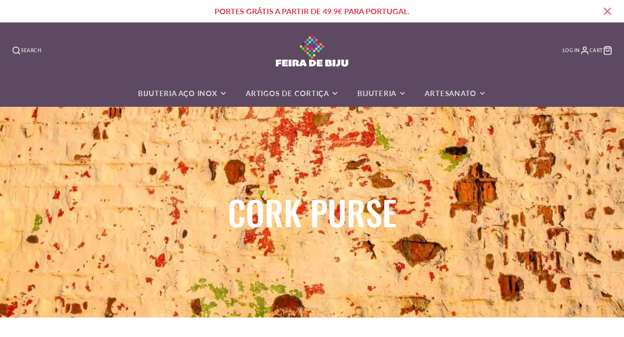

--- FILE ---
content_type: text/html; charset=utf-8
request_url: https://feiradebiju.com/en-es/collections/porta-moedas-cortica
body_size: 37660
content:
<!doctype html>
<html class="no-js" lang="en">
  <head>
    <meta charset="utf-8">
    <meta http-equiv="X-UA-Compatible" content="IE=edge">
    <meta name="viewport" content="width=device-width,initial-scale=1">
    <meta name="theme-color" content="">
    <link rel="canonical" href="https://feiradebiju.com/en-es/collections/porta-moedas-cortica">
    <link rel="preconnect" href="https://cdn.shopify.com" crossorigin><link rel="icon" type="image/png" href="//feiradebiju.com/cdn/shop/files/Logo_Feira_de_Biju_ORIGINAL_600x600_NOVO_51f762bd-1a34-42a4-b81f-f3d56a735e23_32x32.jpg?v=1660994352"><link rel="preconnect" href="https://fonts.shopifycdn.com" crossorigin><title>Trendy Cork Purse - Feira de Biju</title>
    
    
      <meta name="description" content="Order high-quality natural cork purses online from Feira de Biju. Our cork purse is the perfect option to carry on any occasion. Worldwide shipping is available.">
    

    

<meta property="og:site_name" content="Feira de Biju">
<meta property="og:url" content="https://feiradebiju.com/en-es/collections/porta-moedas-cortica">
<meta property="og:title" content="Trendy Cork Purse - Feira de Biju">
<meta property="og:type" content="product.group">
<meta property="og:description" content="Order high-quality natural cork purses online from Feira de Biju. Our cork purse is the perfect option to carry on any occasion. Worldwide shipping is available."><meta property="og:image" content="http://feiradebiju.com/cdn/shop/collections/TELA_CORTICA.jpg?v=1666246150">
  <meta property="og:image:secure_url" content="https://feiradebiju.com/cdn/shop/collections/TELA_CORTICA.jpg?v=1666246150">
  <meta property="og:image:width" content="1400">
  <meta property="og:image:height" content="800"><meta name="twitter:card" content="summary_large_image">
<meta name="twitter:title" content="Trendy Cork Purse - Feira de Biju">
<meta name="twitter:description" content="Order high-quality natural cork purses online from Feira de Biju. Our cork purse is the perfect option to carry on any occasion. Worldwide shipping is available.">

    <script src="//feiradebiju.com/cdn/shop/t/39/assets/core.js?v=161069597237085396281767389005" defer="defer"></script>
    <script>window.performance && window.performance.mark && window.performance.mark('shopify.content_for_header.start');</script><meta name="google-site-verification" content="CGBZV6-l4yt_73KSlyoo5_uzLhamc83sknY_pSccpzs">
<meta name="facebook-domain-verification" content="z4xxzn7ghcgjwxdxas2fzgp7g7jmar">
<meta name="facebook-domain-verification" content="jhgi47x98wfuv2t20eguy2twq8tnt9">
<meta id="shopify-digital-wallet" name="shopify-digital-wallet" content="/53862924467/digital_wallets/dialog">
<meta name="shopify-checkout-api-token" content="3c9f2992552540e1f81cd6c1c7d6c6ba">
<meta id="in-context-paypal-metadata" data-shop-id="53862924467" data-venmo-supported="false" data-environment="production" data-locale="en_US" data-paypal-v4="true" data-currency="EUR">
<link rel="alternate" type="application/atom+xml" title="Feed" href="/en-es/collections/porta-moedas-cortica.atom" />
<link rel="alternate" hreflang="x-default" href="https://feiradebiju.com/collections/porta-moedas-cortica">
<link rel="alternate" hreflang="pt" href="https://feiradebiju.com/collections/porta-moedas-cortica">
<link rel="alternate" hreflang="es" href="https://feiradebiju.com/es/collections/porta-moedas-cortica">
<link rel="alternate" hreflang="en" href="https://feiradebiju.com/en/collections/porta-moedas-cortica">
<link rel="alternate" hreflang="pt-DE" href="https://feiradebiju.com/pt-de/collections/porta-moedas-cortica">
<link rel="alternate" hreflang="en-BE" href="https://feiradebiju.com/en-be/collections/porta-moedas-cortica">
<link rel="alternate" hreflang="pt-BE" href="https://feiradebiju.com/pt-be/collections/porta-moedas-cortica">
<link rel="alternate" hreflang="es-ES" href="https://feiradebiju.com/es-es/collections/porta-moedas-cortica">
<link rel="alternate" hreflang="en-ES" href="https://feiradebiju.com/en-es/collections/porta-moedas-cortica">
<link rel="alternate" hreflang="pt-ES" href="https://feiradebiju.com/pt-es/collections/porta-moedas-cortica">
<link rel="alternate" hreflang="en-US" href="https://feiradebiju.com/en-us/collections/porta-moedas-cortica">
<link rel="alternate" hreflang="es-US" href="https://feiradebiju.com/es-us/collections/porta-moedas-cortica">
<link rel="alternate" hreflang="pt-FR" href="https://feiradebiju.com/pt-fr/collections/porta-moedas-cortica">
<link rel="alternate" hreflang="pt-NL" href="https://feiradebiju.com/pt-nl/collections/porta-moedas-cortica">
<link rel="alternate" hreflang="en-GB" href="https://feiradebiju.com/en-gb/collections/porta-moedas-cortica">
<link rel="alternate" type="application/json+oembed" href="https://feiradebiju.com/en-es/collections/porta-moedas-cortica.oembed">
<script async="async" src="/checkouts/internal/preloads.js?locale=en-ES"></script>
<script id="apple-pay-shop-capabilities" type="application/json">{"shopId":53862924467,"countryCode":"PT","currencyCode":"EUR","merchantCapabilities":["supports3DS"],"merchantId":"gid:\/\/shopify\/Shop\/53862924467","merchantName":"Feira de Biju","requiredBillingContactFields":["postalAddress","email","phone"],"requiredShippingContactFields":["postalAddress","email","phone"],"shippingType":"shipping","supportedNetworks":["visa","maestro","masterCard","amex"],"total":{"type":"pending","label":"Feira de Biju","amount":"1.00"},"shopifyPaymentsEnabled":true,"supportsSubscriptions":true}</script>
<script id="shopify-features" type="application/json">{"accessToken":"3c9f2992552540e1f81cd6c1c7d6c6ba","betas":["rich-media-storefront-analytics"],"domain":"feiradebiju.com","predictiveSearch":true,"shopId":53862924467,"locale":"en"}</script>
<script>var Shopify = Shopify || {};
Shopify.shop = "feira-de-biju.myshopify.com";
Shopify.locale = "en";
Shopify.currency = {"active":"EUR","rate":"1.0"};
Shopify.country = "ES";
Shopify.theme = {"name":"12Y30 2 COLUNAS Ñ CAROUSEL. collection-list.liquid","id":191252791637,"schema_name":"Galleria","schema_version":"4.0.1","theme_store_id":851,"role":"main"};
Shopify.theme.handle = "null";
Shopify.theme.style = {"id":null,"handle":null};
Shopify.cdnHost = "feiradebiju.com/cdn";
Shopify.routes = Shopify.routes || {};
Shopify.routes.root = "/en-es/";</script>
<script type="module">!function(o){(o.Shopify=o.Shopify||{}).modules=!0}(window);</script>
<script>!function(o){function n(){var o=[];function n(){o.push(Array.prototype.slice.apply(arguments))}return n.q=o,n}var t=o.Shopify=o.Shopify||{};t.loadFeatures=n(),t.autoloadFeatures=n()}(window);</script>
<script id="shop-js-analytics" type="application/json">{"pageType":"collection"}</script>
<script defer="defer" async type="module" src="//feiradebiju.com/cdn/shopifycloud/shop-js/modules/v2/client.init-shop-cart-sync_BApSsMSl.en.esm.js"></script>
<script defer="defer" async type="module" src="//feiradebiju.com/cdn/shopifycloud/shop-js/modules/v2/chunk.common_CBoos6YZ.esm.js"></script>
<script type="module">
  await import("//feiradebiju.com/cdn/shopifycloud/shop-js/modules/v2/client.init-shop-cart-sync_BApSsMSl.en.esm.js");
await import("//feiradebiju.com/cdn/shopifycloud/shop-js/modules/v2/chunk.common_CBoos6YZ.esm.js");

  window.Shopify.SignInWithShop?.initShopCartSync?.({"fedCMEnabled":true,"windoidEnabled":true});

</script>
<script>(function() {
  var isLoaded = false;
  function asyncLoad() {
    if (isLoaded) return;
    isLoaded = true;
    var urls = ["https:\/\/feiradebiju.com\/apps\/giraffly-trust\/trust-worker-faada9102482d7696c0528cb04eacdc96799781f.js?v=20220102074710\u0026shop=feira-de-biju.myshopify.com"];
    for (var i = 0; i < urls.length; i++) {
      var s = document.createElement('script');
      s.type = 'text/javascript';
      s.async = true;
      s.src = urls[i];
      var x = document.getElementsByTagName('script')[0];
      x.parentNode.insertBefore(s, x);
    }
  };
  if(window.attachEvent) {
    window.attachEvent('onload', asyncLoad);
  } else {
    window.addEventListener('load', asyncLoad, false);
  }
})();</script>
<script id="__st">var __st={"a":53862924467,"offset":0,"reqid":"4adc0311-c8cc-4b18-bba9-66b2e0af7e38-1768926251","pageurl":"feiradebiju.com\/en-es\/collections\/porta-moedas-cortica","u":"38cf184e8369","p":"collection","rtyp":"collection","rid":268205424819};</script>
<script>window.ShopifyPaypalV4VisibilityTracking = true;</script>
<script id="captcha-bootstrap">!function(){'use strict';const t='contact',e='account',n='new_comment',o=[[t,t],['blogs',n],['comments',n],[t,'customer']],c=[[e,'customer_login'],[e,'guest_login'],[e,'recover_customer_password'],[e,'create_customer']],r=t=>t.map((([t,e])=>`form[action*='/${t}']:not([data-nocaptcha='true']) input[name='form_type'][value='${e}']`)).join(','),a=t=>()=>t?[...document.querySelectorAll(t)].map((t=>t.form)):[];function s(){const t=[...o],e=r(t);return a(e)}const i='password',u='form_key',d=['recaptcha-v3-token','g-recaptcha-response','h-captcha-response',i],f=()=>{try{return window.sessionStorage}catch{return}},m='__shopify_v',_=t=>t.elements[u];function p(t,e,n=!1){try{const o=window.sessionStorage,c=JSON.parse(o.getItem(e)),{data:r}=function(t){const{data:e,action:n}=t;return t[m]||n?{data:e,action:n}:{data:t,action:n}}(c);for(const[e,n]of Object.entries(r))t.elements[e]&&(t.elements[e].value=n);n&&o.removeItem(e)}catch(o){console.error('form repopulation failed',{error:o})}}const l='form_type',E='cptcha';function T(t){t.dataset[E]=!0}const w=window,h=w.document,L='Shopify',v='ce_forms',y='captcha';let A=!1;((t,e)=>{const n=(g='f06e6c50-85a8-45c8-87d0-21a2b65856fe',I='https://cdn.shopify.com/shopifycloud/storefront-forms-hcaptcha/ce_storefront_forms_captcha_hcaptcha.v1.5.2.iife.js',D={infoText:'Protected by hCaptcha',privacyText:'Privacy',termsText:'Terms'},(t,e,n)=>{const o=w[L][v],c=o.bindForm;if(c)return c(t,g,e,D).then(n);var r;o.q.push([[t,g,e,D],n]),r=I,A||(h.body.append(Object.assign(h.createElement('script'),{id:'captcha-provider',async:!0,src:r})),A=!0)});var g,I,D;w[L]=w[L]||{},w[L][v]=w[L][v]||{},w[L][v].q=[],w[L][y]=w[L][y]||{},w[L][y].protect=function(t,e){n(t,void 0,e),T(t)},Object.freeze(w[L][y]),function(t,e,n,w,h,L){const[v,y,A,g]=function(t,e,n){const i=e?o:[],u=t?c:[],d=[...i,...u],f=r(d),m=r(i),_=r(d.filter((([t,e])=>n.includes(e))));return[a(f),a(m),a(_),s()]}(w,h,L),I=t=>{const e=t.target;return e instanceof HTMLFormElement?e:e&&e.form},D=t=>v().includes(t);t.addEventListener('submit',(t=>{const e=I(t);if(!e)return;const n=D(e)&&!e.dataset.hcaptchaBound&&!e.dataset.recaptchaBound,o=_(e),c=g().includes(e)&&(!o||!o.value);(n||c)&&t.preventDefault(),c&&!n&&(function(t){try{if(!f())return;!function(t){const e=f();if(!e)return;const n=_(t);if(!n)return;const o=n.value;o&&e.removeItem(o)}(t);const e=Array.from(Array(32),(()=>Math.random().toString(36)[2])).join('');!function(t,e){_(t)||t.append(Object.assign(document.createElement('input'),{type:'hidden',name:u})),t.elements[u].value=e}(t,e),function(t,e){const n=f();if(!n)return;const o=[...t.querySelectorAll(`input[type='${i}']`)].map((({name:t})=>t)),c=[...d,...o],r={};for(const[a,s]of new FormData(t).entries())c.includes(a)||(r[a]=s);n.setItem(e,JSON.stringify({[m]:1,action:t.action,data:r}))}(t,e)}catch(e){console.error('failed to persist form',e)}}(e),e.submit())}));const S=(t,e)=>{t&&!t.dataset[E]&&(n(t,e.some((e=>e===t))),T(t))};for(const o of['focusin','change'])t.addEventListener(o,(t=>{const e=I(t);D(e)&&S(e,y())}));const B=e.get('form_key'),M=e.get(l),P=B&&M;t.addEventListener('DOMContentLoaded',(()=>{const t=y();if(P)for(const e of t)e.elements[l].value===M&&p(e,B);[...new Set([...A(),...v().filter((t=>'true'===t.dataset.shopifyCaptcha))])].forEach((e=>S(e,t)))}))}(h,new URLSearchParams(w.location.search),n,t,e,['guest_login'])})(!0,!0)}();</script>
<script integrity="sha256-4kQ18oKyAcykRKYeNunJcIwy7WH5gtpwJnB7kiuLZ1E=" data-source-attribution="shopify.loadfeatures" defer="defer" src="//feiradebiju.com/cdn/shopifycloud/storefront/assets/storefront/load_feature-a0a9edcb.js" crossorigin="anonymous"></script>
<script data-source-attribution="shopify.dynamic_checkout.dynamic.init">var Shopify=Shopify||{};Shopify.PaymentButton=Shopify.PaymentButton||{isStorefrontPortableWallets:!0,init:function(){window.Shopify.PaymentButton.init=function(){};var t=document.createElement("script");t.src="https://feiradebiju.com/cdn/shopifycloud/portable-wallets/latest/portable-wallets.en.js",t.type="module",document.head.appendChild(t)}};
</script>
<script data-source-attribution="shopify.dynamic_checkout.buyer_consent">
  function portableWalletsHideBuyerConsent(e){var t=document.getElementById("shopify-buyer-consent"),n=document.getElementById("shopify-subscription-policy-button");t&&n&&(t.classList.add("hidden"),t.setAttribute("aria-hidden","true"),n.removeEventListener("click",e))}function portableWalletsShowBuyerConsent(e){var t=document.getElementById("shopify-buyer-consent"),n=document.getElementById("shopify-subscription-policy-button");t&&n&&(t.classList.remove("hidden"),t.removeAttribute("aria-hidden"),n.addEventListener("click",e))}window.Shopify?.PaymentButton&&(window.Shopify.PaymentButton.hideBuyerConsent=portableWalletsHideBuyerConsent,window.Shopify.PaymentButton.showBuyerConsent=portableWalletsShowBuyerConsent);
</script>
<script data-source-attribution="shopify.dynamic_checkout.cart.bootstrap">document.addEventListener("DOMContentLoaded",(function(){function t(){return document.querySelector("shopify-accelerated-checkout-cart, shopify-accelerated-checkout")}if(t())Shopify.PaymentButton.init();else{new MutationObserver((function(e,n){t()&&(Shopify.PaymentButton.init(),n.disconnect())})).observe(document.body,{childList:!0,subtree:!0})}}));
</script>
<script id='scb4127' type='text/javascript' async='' src='https://feiradebiju.com/cdn/shopifycloud/privacy-banner/storefront-banner.js'></script><link id="shopify-accelerated-checkout-styles" rel="stylesheet" media="screen" href="https://feiradebiju.com/cdn/shopifycloud/portable-wallets/latest/accelerated-checkout-backwards-compat.css" crossorigin="anonymous">
<style id="shopify-accelerated-checkout-cart">
        #shopify-buyer-consent {
  margin-top: 1em;
  display: inline-block;
  width: 100%;
}

#shopify-buyer-consent.hidden {
  display: none;
}

#shopify-subscription-policy-button {
  background: none;
  border: none;
  padding: 0;
  text-decoration: underline;
  font-size: inherit;
  cursor: pointer;
}

#shopify-subscription-policy-button::before {
  box-shadow: none;
}

      </style>

<script>window.performance && window.performance.mark && window.performance.mark('shopify.content_for_header.end');</script>

    

  <style data-shopify>
    @font-face {
  font-family: Lato;
  font-weight: 300;
  font-style: normal;
  font-display: swap;
  src: url("//feiradebiju.com/cdn/fonts/lato/lato_n3.a7080ececf6191f1dd5b0cb021691ca9b855c876.woff2") format("woff2"),
       url("//feiradebiju.com/cdn/fonts/lato/lato_n3.61e34b2ff7341f66543eb08e8c47eef9e1cde558.woff") format("woff");
}

    @font-face {
  font-family: Lato;
  font-weight: 700;
  font-style: normal;
  font-display: swap;
  src: url("//feiradebiju.com/cdn/fonts/lato/lato_n7.900f219bc7337bc57a7a2151983f0a4a4d9d5dcf.woff2") format("woff2"),
       url("//feiradebiju.com/cdn/fonts/lato/lato_n7.a55c60751adcc35be7c4f8a0313f9698598612ee.woff") format("woff");
}

    @font-face {
  font-family: Lato;
  font-weight: 300;
  font-style: italic;
  font-display: swap;
  src: url("//feiradebiju.com/cdn/fonts/lato/lato_i3.d6f478a3beb94baebd09d08550010692d0969f6e.woff2") format("woff2"),
       url("//feiradebiju.com/cdn/fonts/lato/lato_i3.881ba892942c15b0c0c25c0b311d6481b5311015.woff") format("woff");
}

    @font-face {
  font-family: Lato;
  font-weight: 700;
  font-style: italic;
  font-display: swap;
  src: url("//feiradebiju.com/cdn/fonts/lato/lato_i7.16ba75868b37083a879b8dd9f2be44e067dfbf92.woff2") format("woff2"),
       url("//feiradebiju.com/cdn/fonts/lato/lato_i7.4c07c2b3b7e64ab516aa2f2081d2bb0366b9dce8.woff") format("woff");
}

    @font-face {
  font-family: Oswald;
  font-weight: 500;
  font-style: normal;
  font-display: swap;
  src: url("//feiradebiju.com/cdn/fonts/oswald/oswald_n5.8ad4910bfdb43e150746ef7aa67f3553e3abe8e2.woff2") format("woff2"),
       url("//feiradebiju.com/cdn/fonts/oswald/oswald_n5.93ee52108163c48c91111cf33b0a57021467b66e.woff") format("woff");
}


    :root {
      --font-body-family: Lato, sans-serif;
      --font-body-style: normal;
      --font-body-weight: 300;
      --font-body-weight-bold: bold;

      --font-heading-family: Oswald, sans-serif;
      --font-heading-style: normal;
      --font-heading-weight: 500;

      --font-size-base: 16px;

      --line-height-base: 1.5;

    
      --headings-text-transfrom: uppercase;
    


      --color-text: 26, 27, 24;
      --color-background: 255, 255, 255;
      --color-alt-background: 245, 245, 245;
      --color-accent: 212, 101, 31;
      --color-accent-c: 255, 255, 255;
      --color-border: 234, 234, 234;
      --color-sale-price: 220, 53, 69;
      --color-star-rating: 246, 164, 41;
      --color-error: 220, 53, 69;
      --color-success: 25, 135, 84;
      --color-warning: 255, 193, 84;

      --spacer: 1rem;
      --color-link: 212, 101, 31;

    
    }
  </style>

    <link href="//feiradebiju.com/cdn/shop/t/39/assets/core.css?v=163096320256330024241767389005" rel="stylesheet" type="text/css" media="all" />
    <link href="//feiradebiju.com/cdn/shop/t/39/assets/button.css?v=23742799725038280331767389005" rel="stylesheet" type="text/css" media="all" />
    <link href="//feiradebiju.com/cdn/shop/t/39/assets/grid.css?v=5270435188057093651767389005" rel="stylesheet" type="text/css" media="all" />
    <link href="//feiradebiju.com/cdn/shop/t/39/assets/media.css?v=165467441814921808031767389005" rel="stylesheet" type="text/css" media="all" />
    <link href="//feiradebiju.com/cdn/shop/t/39/assets/hero.css?v=90710490762018649331767389005" rel="stylesheet" type="text/css" media="all" />
    <link href="//feiradebiju.com/cdn/shop/t/39/assets/price.css?v=31753938813150957691767389005" rel="stylesheet" type="text/css" media="all" />

    <link rel="stylesheet" href="//feiradebiju.com/cdn/shop/t/39/assets/spinner.css?v=125212288647693193331767389005" media="print" onload="this.media='all'">
    <noscript><link href="//feiradebiju.com/cdn/shop/t/39/assets/spinner.css?v=125212288647693193331767389005" rel="stylesheet" type="text/css" media="all" /></noscript>
    
      <link rel="stylesheet" href="//feiradebiju.com/cdn/shop/t/39/assets/animation-section-reveal.css?v=32483217327666344871767389005" media="print" onload="this.media='all'">
    
<link rel="preload" as="font" href="//feiradebiju.com/cdn/fonts/lato/lato_n3.a7080ececf6191f1dd5b0cb021691ca9b855c876.woff2" type="font/woff2" crossorigin><link rel="preload" as="font" href="//feiradebiju.com/cdn/fonts/oswald/oswald_n5.8ad4910bfdb43e150746ef7aa67f3553e3abe8e2.woff2" type="font/woff2" crossorigin><script>document.documentElement.className = document.documentElement.className.replace('no-js', 'js');</script>
  <link href="https://monorail-edge.shopifysvc.com" rel="dns-prefetch">
<script>(function(){if ("sendBeacon" in navigator && "performance" in window) {try {var session_token_from_headers = performance.getEntriesByType('navigation')[0].serverTiming.find(x => x.name == '_s').description;} catch {var session_token_from_headers = undefined;}var session_cookie_matches = document.cookie.match(/_shopify_s=([^;]*)/);var session_token_from_cookie = session_cookie_matches && session_cookie_matches.length === 2 ? session_cookie_matches[1] : "";var session_token = session_token_from_headers || session_token_from_cookie || "";function handle_abandonment_event(e) {var entries = performance.getEntries().filter(function(entry) {return /monorail-edge.shopifysvc.com/.test(entry.name);});if (!window.abandonment_tracked && entries.length === 0) {window.abandonment_tracked = true;var currentMs = Date.now();var navigation_start = performance.timing.navigationStart;var payload = {shop_id: 53862924467,url: window.location.href,navigation_start,duration: currentMs - navigation_start,session_token,page_type: "collection"};window.navigator.sendBeacon("https://monorail-edge.shopifysvc.com/v1/produce", JSON.stringify({schema_id: "online_store_buyer_site_abandonment/1.1",payload: payload,metadata: {event_created_at_ms: currentMs,event_sent_at_ms: currentMs}}));}}window.addEventListener('pagehide', handle_abandonment_event);}}());</script>
<script id="web-pixels-manager-setup">(function e(e,d,r,n,o){if(void 0===o&&(o={}),!Boolean(null===(a=null===(i=window.Shopify)||void 0===i?void 0:i.analytics)||void 0===a?void 0:a.replayQueue)){var i,a;window.Shopify=window.Shopify||{};var t=window.Shopify;t.analytics=t.analytics||{};var s=t.analytics;s.replayQueue=[],s.publish=function(e,d,r){return s.replayQueue.push([e,d,r]),!0};try{self.performance.mark("wpm:start")}catch(e){}var l=function(){var e={modern:/Edge?\/(1{2}[4-9]|1[2-9]\d|[2-9]\d{2}|\d{4,})\.\d+(\.\d+|)|Firefox\/(1{2}[4-9]|1[2-9]\d|[2-9]\d{2}|\d{4,})\.\d+(\.\d+|)|Chrom(ium|e)\/(9{2}|\d{3,})\.\d+(\.\d+|)|(Maci|X1{2}).+ Version\/(15\.\d+|(1[6-9]|[2-9]\d|\d{3,})\.\d+)([,.]\d+|)( \(\w+\)|)( Mobile\/\w+|) Safari\/|Chrome.+OPR\/(9{2}|\d{3,})\.\d+\.\d+|(CPU[ +]OS|iPhone[ +]OS|CPU[ +]iPhone|CPU IPhone OS|CPU iPad OS)[ +]+(15[._]\d+|(1[6-9]|[2-9]\d|\d{3,})[._]\d+)([._]\d+|)|Android:?[ /-](13[3-9]|1[4-9]\d|[2-9]\d{2}|\d{4,})(\.\d+|)(\.\d+|)|Android.+Firefox\/(13[5-9]|1[4-9]\d|[2-9]\d{2}|\d{4,})\.\d+(\.\d+|)|Android.+Chrom(ium|e)\/(13[3-9]|1[4-9]\d|[2-9]\d{2}|\d{4,})\.\d+(\.\d+|)|SamsungBrowser\/([2-9]\d|\d{3,})\.\d+/,legacy:/Edge?\/(1[6-9]|[2-9]\d|\d{3,})\.\d+(\.\d+|)|Firefox\/(5[4-9]|[6-9]\d|\d{3,})\.\d+(\.\d+|)|Chrom(ium|e)\/(5[1-9]|[6-9]\d|\d{3,})\.\d+(\.\d+|)([\d.]+$|.*Safari\/(?![\d.]+ Edge\/[\d.]+$))|(Maci|X1{2}).+ Version\/(10\.\d+|(1[1-9]|[2-9]\d|\d{3,})\.\d+)([,.]\d+|)( \(\w+\)|)( Mobile\/\w+|) Safari\/|Chrome.+OPR\/(3[89]|[4-9]\d|\d{3,})\.\d+\.\d+|(CPU[ +]OS|iPhone[ +]OS|CPU[ +]iPhone|CPU IPhone OS|CPU iPad OS)[ +]+(10[._]\d+|(1[1-9]|[2-9]\d|\d{3,})[._]\d+)([._]\d+|)|Android:?[ /-](13[3-9]|1[4-9]\d|[2-9]\d{2}|\d{4,})(\.\d+|)(\.\d+|)|Mobile Safari.+OPR\/([89]\d|\d{3,})\.\d+\.\d+|Android.+Firefox\/(13[5-9]|1[4-9]\d|[2-9]\d{2}|\d{4,})\.\d+(\.\d+|)|Android.+Chrom(ium|e)\/(13[3-9]|1[4-9]\d|[2-9]\d{2}|\d{4,})\.\d+(\.\d+|)|Android.+(UC? ?Browser|UCWEB|U3)[ /]?(15\.([5-9]|\d{2,})|(1[6-9]|[2-9]\d|\d{3,})\.\d+)\.\d+|SamsungBrowser\/(5\.\d+|([6-9]|\d{2,})\.\d+)|Android.+MQ{2}Browser\/(14(\.(9|\d{2,})|)|(1[5-9]|[2-9]\d|\d{3,})(\.\d+|))(\.\d+|)|K[Aa][Ii]OS\/(3\.\d+|([4-9]|\d{2,})\.\d+)(\.\d+|)/},d=e.modern,r=e.legacy,n=navigator.userAgent;return n.match(d)?"modern":n.match(r)?"legacy":"unknown"}(),u="modern"===l?"modern":"legacy",c=(null!=n?n:{modern:"",legacy:""})[u],f=function(e){return[e.baseUrl,"/wpm","/b",e.hashVersion,"modern"===e.buildTarget?"m":"l",".js"].join("")}({baseUrl:d,hashVersion:r,buildTarget:u}),m=function(e){var d=e.version,r=e.bundleTarget,n=e.surface,o=e.pageUrl,i=e.monorailEndpoint;return{emit:function(e){var a=e.status,t=e.errorMsg,s=(new Date).getTime(),l=JSON.stringify({metadata:{event_sent_at_ms:s},events:[{schema_id:"web_pixels_manager_load/3.1",payload:{version:d,bundle_target:r,page_url:o,status:a,surface:n,error_msg:t},metadata:{event_created_at_ms:s}}]});if(!i)return console&&console.warn&&console.warn("[Web Pixels Manager] No Monorail endpoint provided, skipping logging."),!1;try{return self.navigator.sendBeacon.bind(self.navigator)(i,l)}catch(e){}var u=new XMLHttpRequest;try{return u.open("POST",i,!0),u.setRequestHeader("Content-Type","text/plain"),u.send(l),!0}catch(e){return console&&console.warn&&console.warn("[Web Pixels Manager] Got an unhandled error while logging to Monorail."),!1}}}}({version:r,bundleTarget:l,surface:e.surface,pageUrl:self.location.href,monorailEndpoint:e.monorailEndpoint});try{o.browserTarget=l,function(e){var d=e.src,r=e.async,n=void 0===r||r,o=e.onload,i=e.onerror,a=e.sri,t=e.scriptDataAttributes,s=void 0===t?{}:t,l=document.createElement("script"),u=document.querySelector("head"),c=document.querySelector("body");if(l.async=n,l.src=d,a&&(l.integrity=a,l.crossOrigin="anonymous"),s)for(var f in s)if(Object.prototype.hasOwnProperty.call(s,f))try{l.dataset[f]=s[f]}catch(e){}if(o&&l.addEventListener("load",o),i&&l.addEventListener("error",i),u)u.appendChild(l);else{if(!c)throw new Error("Did not find a head or body element to append the script");c.appendChild(l)}}({src:f,async:!0,onload:function(){if(!function(){var e,d;return Boolean(null===(d=null===(e=window.Shopify)||void 0===e?void 0:e.analytics)||void 0===d?void 0:d.initialized)}()){var d=window.webPixelsManager.init(e)||void 0;if(d){var r=window.Shopify.analytics;r.replayQueue.forEach((function(e){var r=e[0],n=e[1],o=e[2];d.publishCustomEvent(r,n,o)})),r.replayQueue=[],r.publish=d.publishCustomEvent,r.visitor=d.visitor,r.initialized=!0}}},onerror:function(){return m.emit({status:"failed",errorMsg:"".concat(f," has failed to load")})},sri:function(e){var d=/^sha384-[A-Za-z0-9+/=]+$/;return"string"==typeof e&&d.test(e)}(c)?c:"",scriptDataAttributes:o}),m.emit({status:"loading"})}catch(e){m.emit({status:"failed",errorMsg:(null==e?void 0:e.message)||"Unknown error"})}}})({shopId: 53862924467,storefrontBaseUrl: "https://feiradebiju.com",extensionsBaseUrl: "https://extensions.shopifycdn.com/cdn/shopifycloud/web-pixels-manager",monorailEndpoint: "https://monorail-edge.shopifysvc.com/unstable/produce_batch",surface: "storefront-renderer",enabledBetaFlags: ["2dca8a86"],webPixelsConfigList: [{"id":"943620437","configuration":"{\"config\":\"{\\\"pixel_id\\\":\\\"G-5WRDDGHXC6\\\",\\\"target_country\\\":\\\"PT\\\",\\\"gtag_events\\\":[{\\\"type\\\":\\\"begin_checkout\\\",\\\"action_label\\\":[\\\"G-5WRDDGHXC6\\\",\\\"AW-382065231\\\/hX8KCJDu3IkCEM-0l7YB\\\"]},{\\\"type\\\":\\\"search\\\",\\\"action_label\\\":[\\\"G-5WRDDGHXC6\\\",\\\"AW-382065231\\\/YohTCNTw3IkCEM-0l7YB\\\"]},{\\\"type\\\":\\\"view_item\\\",\\\"action_label\\\":[\\\"G-5WRDDGHXC6\\\",\\\"AW-382065231\\\/GvlBCIru3IkCEM-0l7YB\\\",\\\"MC-CSSXDCKVP6\\\"]},{\\\"type\\\":\\\"purchase\\\",\\\"action_label\\\":[\\\"G-5WRDDGHXC6\\\",\\\"AW-382065231\\\/KvOBCIfu3IkCEM-0l7YB\\\",\\\"MC-CSSXDCKVP6\\\"]},{\\\"type\\\":\\\"page_view\\\",\\\"action_label\\\":[\\\"G-5WRDDGHXC6\\\",\\\"AW-382065231\\\/xlvXCITu3IkCEM-0l7YB\\\",\\\"MC-CSSXDCKVP6\\\"]},{\\\"type\\\":\\\"add_payment_info\\\",\\\"action_label\\\":[\\\"G-5WRDDGHXC6\\\",\\\"AW-382065231\\\/8wkqCNfw3IkCEM-0l7YB\\\"]},{\\\"type\\\":\\\"add_to_cart\\\",\\\"action_label\\\":[\\\"G-5WRDDGHXC6\\\",\\\"AW-382065231\\\/k1YvCI3u3IkCEM-0l7YB\\\"]}],\\\"enable_monitoring_mode\\\":false}\"}","eventPayloadVersion":"v1","runtimeContext":"OPEN","scriptVersion":"b2a88bafab3e21179ed38636efcd8a93","type":"APP","apiClientId":1780363,"privacyPurposes":[],"dataSharingAdjustments":{"protectedCustomerApprovalScopes":["read_customer_address","read_customer_email","read_customer_name","read_customer_personal_data","read_customer_phone"]}},{"id":"805273941","configuration":"{\"pixelCode\":\"C73NSGRVT76BB263D3Q0\"}","eventPayloadVersion":"v1","runtimeContext":"STRICT","scriptVersion":"22e92c2ad45662f435e4801458fb78cc","type":"APP","apiClientId":4383523,"privacyPurposes":["ANALYTICS","MARKETING","SALE_OF_DATA"],"dataSharingAdjustments":{"protectedCustomerApprovalScopes":["read_customer_address","read_customer_email","read_customer_name","read_customer_personal_data","read_customer_phone"]}},{"id":"156434773","configuration":"{\"tagID\":\"2613283755789\"}","eventPayloadVersion":"v1","runtimeContext":"STRICT","scriptVersion":"18031546ee651571ed29edbe71a3550b","type":"APP","apiClientId":3009811,"privacyPurposes":["ANALYTICS","MARKETING","SALE_OF_DATA"],"dataSharingAdjustments":{"protectedCustomerApprovalScopes":["read_customer_address","read_customer_email","read_customer_name","read_customer_personal_data","read_customer_phone"]}},{"id":"shopify-app-pixel","configuration":"{}","eventPayloadVersion":"v1","runtimeContext":"STRICT","scriptVersion":"0450","apiClientId":"shopify-pixel","type":"APP","privacyPurposes":["ANALYTICS","MARKETING"]},{"id":"shopify-custom-pixel","eventPayloadVersion":"v1","runtimeContext":"LAX","scriptVersion":"0450","apiClientId":"shopify-pixel","type":"CUSTOM","privacyPurposes":["ANALYTICS","MARKETING"]}],isMerchantRequest: false,initData: {"shop":{"name":"Feira de Biju","paymentSettings":{"currencyCode":"EUR"},"myshopifyDomain":"feira-de-biju.myshopify.com","countryCode":"PT","storefrontUrl":"https:\/\/feiradebiju.com\/en-es"},"customer":null,"cart":null,"checkout":null,"productVariants":[],"purchasingCompany":null},},"https://feiradebiju.com/cdn","fcfee988w5aeb613cpc8e4bc33m6693e112",{"modern":"","legacy":""},{"shopId":"53862924467","storefrontBaseUrl":"https:\/\/feiradebiju.com","extensionBaseUrl":"https:\/\/extensions.shopifycdn.com\/cdn\/shopifycloud\/web-pixels-manager","surface":"storefront-renderer","enabledBetaFlags":"[\"2dca8a86\"]","isMerchantRequest":"false","hashVersion":"fcfee988w5aeb613cpc8e4bc33m6693e112","publish":"custom","events":"[[\"page_viewed\",{}],[\"collection_viewed\",{\"collection\":{\"id\":\"268205424819\",\"title\":\"Cork Purse\",\"productVariants\":[{\"price\":{\"amount\":7.5,\"currencyCode\":\"EUR\"},\"product\":{\"title\":\"Natural Cork Purse (13 styles)\",\"vendor\":\"Feira de Biju\",\"id\":\"6680996905139\",\"untranslatedTitle\":\"Natural Cork Purse (13 styles)\",\"url\":\"\/en-es\/products\/porta-moedas-de-cortica-natural-12-estilos\",\"type\":\"Porta-moedas Cortiça\"},\"id\":\"39876569039027\",\"image\":{\"src\":\"\/\/feiradebiju.com\/cdn\/shop\/products\/PortasMoedasCortica7.jpg?v=1623470939\"},\"sku\":\"PMTR01\",\"title\":\"1\",\"untranslatedTitle\":\"1\"},{\"price\":{\"amount\":6.95,\"currencyCode\":\"EUR\"},\"product\":{\"title\":\"Purse in Natural Cork (12 styles)\",\"vendor\":\"Feira de Biju\",\"id\":\"6687205392563\",\"untranslatedTitle\":\"Purse in Natural Cork (12 styles)\",\"url\":\"\/en-es\/products\/porta-moedas-de-cortica-12-estilos\",\"type\":\"Porta-moedas Cortiça\"},\"id\":\"39876567269555\",\"image\":{\"src\":\"\/\/feiradebiju.com\/cdn\/shop\/products\/image_ca684e83-8fcf-42c3-8f53-e1040fecf551.jpg?v=1620898667\"},\"sku\":\"PMUM001\",\"title\":\"1\",\"untranslatedTitle\":\"1\"},{\"price\":{\"amount\":9.95,\"currencyCode\":\"EUR\"},\"product\":{\"title\":\"Natural Cork Purse (13 styles)\",\"vendor\":\"Feira de Biju\",\"id\":\"7890683003093\",\"untranslatedTitle\":\"Natural Cork Purse (13 styles)\",\"url\":\"\/en-es\/products\/porta-cartoes-em-cortica-natural\",\"type\":\"Porta-Cartões Cortiça\"},\"id\":\"43706217496789\",\"image\":{\"src\":\"\/\/feiradebiju.com\/cdn\/shop\/products\/PORTA-CARTAO.jpg?v=1665355275\"},\"sku\":\"PCCTZY-300001\",\"title\":\"PC01\",\"untranslatedTitle\":\"PC01\"},{\"price\":{\"amount\":7.5,\"currencyCode\":\"EUR\"},\"product\":{\"title\":\"Natural Cork Purse (13 styles)\",\"vendor\":\"Feira de Biju\",\"id\":\"7890679070933\",\"untranslatedTitle\":\"Natural Cork Purse (13 styles)\",\"url\":\"\/en-es\/products\/porta-moeda-em-cortica-natural\",\"type\":\"Porta-moedas Cortiça\"},\"id\":\"43706195017941\",\"image\":{\"src\":\"\/\/feiradebiju.com\/cdn\/shop\/products\/PORTA-MOEDACOMDUASDIVISOES.jpg?v=1665354271\"},\"sku\":\"PMCTZY-200013\",\"title\":\"PM01\",\"untranslatedTitle\":\"PM01\"},{\"price\":{\"amount\":24.95,\"currencyCode\":\"EUR\"},\"product\":{\"title\":\"Porta-moeda de Cortiça Essential Carrier MC115450\",\"vendor\":\"ammcork\",\"id\":\"7984361668821\",\"untranslatedTitle\":\"Porta-moeda de Cortiça Essential Carrier MC115450\",\"url\":\"\/en-es\/products\/carteira-de-cortica-essential-carrier-mc115450\",\"type\":\"Carteira de Cortiça\"},\"id\":\"44002455978197\",\"image\":{\"src\":\"\/\/feiradebiju.com\/cdn\/shop\/products\/Cork_Wallet_MC115450_A_94c2f76b-087c-4a84-9d8e-4f4bfb98b9be.jpg?v=1676326786\"},\"sku\":\"MC115450A\",\"title\":\"A\",\"untranslatedTitle\":\"A\"}]}}]]"});</script><script>
  window.ShopifyAnalytics = window.ShopifyAnalytics || {};
  window.ShopifyAnalytics.meta = window.ShopifyAnalytics.meta || {};
  window.ShopifyAnalytics.meta.currency = 'EUR';
  var meta = {"products":[{"id":6680996905139,"gid":"gid:\/\/shopify\/Product\/6680996905139","vendor":"Feira de Biju","type":"Porta-moedas Cortiça","handle":"porta-moedas-de-cortica-natural-12-estilos","variants":[{"id":39876569039027,"price":750,"name":"Natural Cork Purse (13 styles) - 1","public_title":"1","sku":"PMTR01"},{"id":39876569071795,"price":750,"name":"Natural Cork Purse (13 styles) - 2","public_title":"2","sku":"PMTR02"},{"id":39876569104563,"price":750,"name":"Natural Cork Purse (13 styles) - 3","public_title":"3","sku":"PMTR03"},{"id":39876569137331,"price":750,"name":"Natural Cork Purse (13 styles) - 4","public_title":"4","sku":"PMTR04"},{"id":39876569170099,"price":750,"name":"Natural Cork Purse (13 styles) - 5","public_title":"5","sku":"PMTR05"},{"id":39876569202867,"price":750,"name":"Natural Cork Purse (13 styles) - 6","public_title":"6","sku":"PMTR06"},{"id":39876569235635,"price":750,"name":"Natural Cork Purse (13 styles) - 7","public_title":"7","sku":"PMTR07"},{"id":39876569268403,"price":750,"name":"Natural Cork Purse (13 styles) - 8","public_title":"8","sku":"PMTR08"},{"id":39876569301171,"price":750,"name":"Natural Cork Purse (13 styles) - 9","public_title":"9","sku":"PMTR09"},{"id":39770450362547,"price":750,"name":"Natural Cork Purse (13 styles) - 10","public_title":"10","sku":"PMTR10"},{"id":39770450395315,"price":750,"name":"Natural Cork Purse (13 styles) - 11","public_title":"11","sku":"PMTR11"},{"id":39770450428083,"price":750,"name":"Natural Cork Purse (13 styles) - 12","public_title":"12","sku":"PMTR12"},{"id":39770578059443,"price":750,"name":"Natural Cork Purse (13 styles) - 13","public_title":"13","sku":"PMTR13"}],"remote":false},{"id":6687205392563,"gid":"gid:\/\/shopify\/Product\/6687205392563","vendor":"Feira de Biju","type":"Porta-moedas Cortiça","handle":"porta-moedas-de-cortica-12-estilos","variants":[{"id":39876567269555,"price":695,"name":"Purse in Natural Cork (12 styles) - 1","public_title":"1","sku":"PMUM001"},{"id":39876567302323,"price":695,"name":"Purse in Natural Cork (12 styles) - 2","public_title":"2","sku":"PMUM002"},{"id":39876567335091,"price":695,"name":"Purse in Natural Cork (12 styles) - 3","public_title":"3","sku":"PMUM003"},{"id":39876567367859,"price":695,"name":"Purse in Natural Cork (12 styles) - 4","public_title":"4","sku":"PMUM004"},{"id":39876567400627,"price":695,"name":"Purse in Natural Cork (12 styles) - 5","public_title":"5","sku":"PMUM005"},{"id":39876567433395,"price":695,"name":"Purse in Natural Cork (12 styles) - 6","public_title":"6","sku":"PMUM006"},{"id":39876567466163,"price":695,"name":"Purse in Natural Cork (12 styles) - 7","public_title":"7","sku":"PMUM007"},{"id":39876567498931,"price":695,"name":"Purse in Natural Cork (12 styles) - 8","public_title":"8","sku":"PMUM008"},{"id":39876567531699,"price":695,"name":"Purse in Natural Cork (12 styles) - 9","public_title":"9","sku":"PMUM009"},{"id":39794582683827,"price":695,"name":"Purse in Natural Cork (12 styles) - 10","public_title":"10","sku":"PMUM010"},{"id":39794582716595,"price":695,"name":"Purse in Natural Cork (12 styles) - 11","public_title":"11","sku":"PMUM011"},{"id":39794582749363,"price":695,"name":"Purse in Natural Cork (12 styles) - 12","public_title":"12","sku":"PMUM012"}],"remote":false},{"id":7890683003093,"gid":"gid:\/\/shopify\/Product\/7890683003093","vendor":"Feira de Biju","type":"Porta-Cartões Cortiça","handle":"porta-cartoes-em-cortica-natural","variants":[{"id":43706217496789,"price":995,"name":"Natural Cork Purse (13 styles) - PC01","public_title":"PC01","sku":"PCCTZY-300001"},{"id":43706217529557,"price":995,"name":"Natural Cork Purse (13 styles) - PC02","public_title":"PC02","sku":"PCCTZY-300002"},{"id":43706217562325,"price":995,"name":"Natural Cork Purse (13 styles) - PC03","public_title":"PC03","sku":"PCCTZY-300003"}],"remote":false},{"id":7890679070933,"gid":"gid:\/\/shopify\/Product\/7890679070933","vendor":"Feira de Biju","type":"Porta-moedas Cortiça","handle":"porta-moeda-em-cortica-natural","variants":[{"id":43706195017941,"price":750,"name":"Natural Cork Purse (13 styles) - PM01","public_title":"PM01","sku":"PMCTZY-200013"},{"id":43706195050709,"price":750,"name":"Natural Cork Purse (13 styles) - PM02","public_title":"PM02","sku":"PMCTZY-200014"},{"id":43706195083477,"price":750,"name":"Natural Cork Purse (13 styles) - PM03","public_title":"PM03","sku":"PMCTZY-200015"},{"id":43706197934293,"price":750,"name":"Natural Cork Purse (13 styles) - PM04","public_title":"PM04","sku":"PMCTZY-200016"}],"remote":false},{"id":7984361668821,"gid":"gid:\/\/shopify\/Product\/7984361668821","vendor":"ammcork","type":"Carteira de Cortiça","handle":"carteira-de-cortica-essential-carrier-mc115450","variants":[{"id":44002455978197,"price":2495,"name":"Porta-moeda de Cortiça Essential Carrier MC115450 - A","public_title":"A","sku":"MC115450A"},{"id":44002456010965,"price":2495,"name":"Porta-moeda de Cortiça Essential Carrier MC115450 - B","public_title":"B","sku":"MC115450B"},{"id":44002456043733,"price":2495,"name":"Porta-moeda de Cortiça Essential Carrier MC115450 - C","public_title":"C","sku":"MC115450C"},{"id":44002456076501,"price":2495,"name":"Porta-moeda de Cortiça Essential Carrier MC115450 - D","public_title":"D","sku":"MC115450D"},{"id":44002456109269,"price":2495,"name":"Porta-moeda de Cortiça Essential Carrier MC115450 - E","public_title":"E","sku":"MC115450E"}],"remote":false}],"page":{"pageType":"collection","resourceType":"collection","resourceId":268205424819,"requestId":"4adc0311-c8cc-4b18-bba9-66b2e0af7e38-1768926251"}};
  for (var attr in meta) {
    window.ShopifyAnalytics.meta[attr] = meta[attr];
  }
</script>
<script class="analytics">
  (function () {
    var customDocumentWrite = function(content) {
      var jquery = null;

      if (window.jQuery) {
        jquery = window.jQuery;
      } else if (window.Checkout && window.Checkout.$) {
        jquery = window.Checkout.$;
      }

      if (jquery) {
        jquery('body').append(content);
      }
    };

    var hasLoggedConversion = function(token) {
      if (token) {
        return document.cookie.indexOf('loggedConversion=' + token) !== -1;
      }
      return false;
    }

    var setCookieIfConversion = function(token) {
      if (token) {
        var twoMonthsFromNow = new Date(Date.now());
        twoMonthsFromNow.setMonth(twoMonthsFromNow.getMonth() + 2);

        document.cookie = 'loggedConversion=' + token + '; expires=' + twoMonthsFromNow;
      }
    }

    var trekkie = window.ShopifyAnalytics.lib = window.trekkie = window.trekkie || [];
    if (trekkie.integrations) {
      return;
    }
    trekkie.methods = [
      'identify',
      'page',
      'ready',
      'track',
      'trackForm',
      'trackLink'
    ];
    trekkie.factory = function(method) {
      return function() {
        var args = Array.prototype.slice.call(arguments);
        args.unshift(method);
        trekkie.push(args);
        return trekkie;
      };
    };
    for (var i = 0; i < trekkie.methods.length; i++) {
      var key = trekkie.methods[i];
      trekkie[key] = trekkie.factory(key);
    }
    trekkie.load = function(config) {
      trekkie.config = config || {};
      trekkie.config.initialDocumentCookie = document.cookie;
      var first = document.getElementsByTagName('script')[0];
      var script = document.createElement('script');
      script.type = 'text/javascript';
      script.onerror = function(e) {
        var scriptFallback = document.createElement('script');
        scriptFallback.type = 'text/javascript';
        scriptFallback.onerror = function(error) {
                var Monorail = {
      produce: function produce(monorailDomain, schemaId, payload) {
        var currentMs = new Date().getTime();
        var event = {
          schema_id: schemaId,
          payload: payload,
          metadata: {
            event_created_at_ms: currentMs,
            event_sent_at_ms: currentMs
          }
        };
        return Monorail.sendRequest("https://" + monorailDomain + "/v1/produce", JSON.stringify(event));
      },
      sendRequest: function sendRequest(endpointUrl, payload) {
        // Try the sendBeacon API
        if (window && window.navigator && typeof window.navigator.sendBeacon === 'function' && typeof window.Blob === 'function' && !Monorail.isIos12()) {
          var blobData = new window.Blob([payload], {
            type: 'text/plain'
          });

          if (window.navigator.sendBeacon(endpointUrl, blobData)) {
            return true;
          } // sendBeacon was not successful

        } // XHR beacon

        var xhr = new XMLHttpRequest();

        try {
          xhr.open('POST', endpointUrl);
          xhr.setRequestHeader('Content-Type', 'text/plain');
          xhr.send(payload);
        } catch (e) {
          console.log(e);
        }

        return false;
      },
      isIos12: function isIos12() {
        return window.navigator.userAgent.lastIndexOf('iPhone; CPU iPhone OS 12_') !== -1 || window.navigator.userAgent.lastIndexOf('iPad; CPU OS 12_') !== -1;
      }
    };
    Monorail.produce('monorail-edge.shopifysvc.com',
      'trekkie_storefront_load_errors/1.1',
      {shop_id: 53862924467,
      theme_id: 191252791637,
      app_name: "storefront",
      context_url: window.location.href,
      source_url: "//feiradebiju.com/cdn/s/trekkie.storefront.cd680fe47e6c39ca5d5df5f0a32d569bc48c0f27.min.js"});

        };
        scriptFallback.async = true;
        scriptFallback.src = '//feiradebiju.com/cdn/s/trekkie.storefront.cd680fe47e6c39ca5d5df5f0a32d569bc48c0f27.min.js';
        first.parentNode.insertBefore(scriptFallback, first);
      };
      script.async = true;
      script.src = '//feiradebiju.com/cdn/s/trekkie.storefront.cd680fe47e6c39ca5d5df5f0a32d569bc48c0f27.min.js';
      first.parentNode.insertBefore(script, first);
    };
    trekkie.load(
      {"Trekkie":{"appName":"storefront","development":false,"defaultAttributes":{"shopId":53862924467,"isMerchantRequest":null,"themeId":191252791637,"themeCityHash":"17150324540512464709","contentLanguage":"en","currency":"EUR","eventMetadataId":"b16d3683-243a-45b0-ac50-5bbc392f83ec"},"isServerSideCookieWritingEnabled":true,"monorailRegion":"shop_domain","enabledBetaFlags":["65f19447"]},"Session Attribution":{},"S2S":{"facebookCapiEnabled":false,"source":"trekkie-storefront-renderer","apiClientId":580111}}
    );

    var loaded = false;
    trekkie.ready(function() {
      if (loaded) return;
      loaded = true;

      window.ShopifyAnalytics.lib = window.trekkie;

      var originalDocumentWrite = document.write;
      document.write = customDocumentWrite;
      try { window.ShopifyAnalytics.merchantGoogleAnalytics.call(this); } catch(error) {};
      document.write = originalDocumentWrite;

      window.ShopifyAnalytics.lib.page(null,{"pageType":"collection","resourceType":"collection","resourceId":268205424819,"requestId":"4adc0311-c8cc-4b18-bba9-66b2e0af7e38-1768926251","shopifyEmitted":true});

      var match = window.location.pathname.match(/checkouts\/(.+)\/(thank_you|post_purchase)/)
      var token = match? match[1]: undefined;
      if (!hasLoggedConversion(token)) {
        setCookieIfConversion(token);
        window.ShopifyAnalytics.lib.track("Viewed Product Category",{"currency":"EUR","category":"Collection: porta-moedas-cortica","collectionName":"porta-moedas-cortica","collectionId":268205424819,"nonInteraction":true},undefined,undefined,{"shopifyEmitted":true});
      }
    });


        var eventsListenerScript = document.createElement('script');
        eventsListenerScript.async = true;
        eventsListenerScript.src = "//feiradebiju.com/cdn/shopifycloud/storefront/assets/shop_events_listener-3da45d37.js";
        document.getElementsByTagName('head')[0].appendChild(eventsListenerScript);

})();</script>
  <script>
  if (!window.ga || (window.ga && typeof window.ga !== 'function')) {
    window.ga = function ga() {
      (window.ga.q = window.ga.q || []).push(arguments);
      if (window.Shopify && window.Shopify.analytics && typeof window.Shopify.analytics.publish === 'function') {
        window.Shopify.analytics.publish("ga_stub_called", {}, {sendTo: "google_osp_migration"});
      }
      console.error("Shopify's Google Analytics stub called with:", Array.from(arguments), "\nSee https://help.shopify.com/manual/promoting-marketing/pixels/pixel-migration#google for more information.");
    };
    if (window.Shopify && window.Shopify.analytics && typeof window.Shopify.analytics.publish === 'function') {
      window.Shopify.analytics.publish("ga_stub_initialized", {}, {sendTo: "google_osp_migration"});
    }
  }
</script>
<script
  defer
  src="https://feiradebiju.com/cdn/shopifycloud/perf-kit/shopify-perf-kit-3.0.4.min.js"
  data-application="storefront-renderer"
  data-shop-id="53862924467"
  data-render-region="gcp-us-east1"
  data-page-type="collection"
  data-theme-instance-id="191252791637"
  data-theme-name="Galleria"
  data-theme-version="4.0.1"
  data-monorail-region="shop_domain"
  data-resource-timing-sampling-rate="10"
  data-shs="true"
  data-shs-beacon="true"
  data-shs-export-with-fetch="true"
  data-shs-logs-sample-rate="1"
  data-shs-beacon-endpoint="https://feiradebiju.com/api/collect"
></script>
</head>

  <body class="preload">
    <svg xmlns="http://www.w3.org/2000/svg" hidden>
    <symbol id="svg-icon-search" viewBox="0 0 24 24" fill="none" stroke="currentColor" stroke-linecap="round" stroke-linejoin="round">
        <circle cx="11" cy="11" r="8"/><line x1="21" y1="21" x2="16.65" y2="16.65"/>
    </symbol>
    <symbol id="svg-icon-cart" viewBox="0 0 24 24" fill="none" stroke="currentColor" stroke-linecap="round" stroke-linejoin="round">
        <path d="M6 2L3 6v14a2 2 0 0 0 2 2h14a2 2 0 0 0 2-2V6l-3-4z"/><line x1="3" y1="6" x2="21" y2="6"/><path d="M16 10a4 4 0 0 1-8 0"/>
    </symbol>
    <symbol id="svg-icon-play-circle" viewBox="0 0 24 24" fill="none" stroke="currentColor" stroke-linecap="round" stroke-linejoin="round">
        <circle cx="12" cy="12" r="10"/><polygon points="10 8 16 12 10 16 10 8"/>
    </symbol>
    <symbol id="svg-icon-chevron-down" viewBox="0 0 24 24" fill="none" stroke="currentColor" stroke-linecap="round" stroke-linejoin="round">
        <polyline points="6 9 12 15 18 9"/>
    </symbol>
    <symbol id="svg-icon-chevron-right" viewBox="0 0 24 24" fill="none" stroke="currentColor" stroke-linecap="round" stroke-linejoin="round">
        <polyline points="9 18 15 12 9 6"/>
    </symbol>
    <symbol id="svg-icon-x" viewBox="0 0 24 24" fill="none" stroke="currentColor" stroke-linecap="round" stroke-linejoin="round">
        <line x1="18" y1="6" x2="6" y2="18"/><line x1="6" y1="6" x2="18" y2="18"/>
    </symbol>
    <symbol id="svg-icon-trash" viewBox="0 0 24 24" fill="none" stroke="currentColor" stroke-linecap="round" stroke-linejoin="round">
        <polyline points="3 6 5 6 21 6"/><path d="M19 6v14a2 2 0 0 1-2 2H7a2 2 0 0 1-2-2V6m3 0V4a2 2 0 0 1 2-2h4a2 2 0 0 1 2 2v2"/>
    </symbol>
    <symbol id="svg-icon-facebook" viewBox="0 0 18 18">
        <path fill="currentColor" d="M16.42.61c.27 0 .5.1.69.28.19.2.28.42.28.7v15.44c0 .27-.1.5-.28.69a.94.94 0 01-.7.28h-4.39v-6.7h2.25l.31-2.65h-2.56v-1.7c0-.4.1-.72.28-.93.18-.2.5-.32 1-.32h1.37V3.35c-.6-.06-1.27-.1-2.01-.1-1.01 0-1.83.3-2.45.9-.62.6-.93 1.44-.93 2.53v1.97H7.04v2.65h2.24V18H.98c-.28 0-.5-.1-.7-.28a.94.94 0 01-.28-.7V1.59c0-.27.1-.5.28-.69a.94.94 0 01.7-.28h15.44z"></path>
    </symbol>
    <symbol id="svg-icon-twitter" viewBox="0 0 512 512">
        <path d="M389.2 48h70.6L305.6 224.2 487 464H345L233.7 318.6 106.5 464H35.8L200.7 275.5 26.8 48H172.4L272.9 180.9 389.2 48zM364.4 421.8h39.1L151.1 88h-42L364.4 421.8z"/>
    </symbol>
    <symbol id="svg-icon-pinterest" viewBox="0 0 17 18">
        <path fill="currentColor" d="M8.48.58a8.42 8.42 0 015.9 2.45 8.42 8.42 0 011.33 10.08 8.28 8.28 0 01-7.23 4.16 8.5 8.5 0 01-2.37-.32c.42-.68.7-1.29.85-1.8l.59-2.29c.14.28.41.52.8.73.4.2.8.31 1.24.31.87 0 1.65-.25 2.34-.75a4.87 4.87 0 001.6-2.05 7.3 7.3 0 00.56-2.93c0-1.3-.5-2.41-1.49-3.36a5.27 5.27 0 00-3.8-1.43c-.93 0-1.8.16-2.58.48A5.23 5.23 0 002.85 8.6c0 .75.14 1.41.43 1.98.28.56.7.96 1.27 1.2.1.04.19.04.26 0 .07-.03.12-.1.15-.2l.18-.68c.05-.15.02-.3-.11-.45a2.35 2.35 0 01-.57-1.63A3.96 3.96 0 018.6 4.8c1.09 0 1.94.3 2.54.89.61.6.92 1.37.92 2.32 0 .8-.11 1.54-.33 2.21a3.97 3.97 0 01-.93 1.62c-.4.4-.87.6-1.4.6-.43 0-.78-.15-1.06-.47-.27-.32-.36-.7-.26-1.13a111.14 111.14 0 01.47-1.6l.18-.73c.06-.26.09-.47.09-.65 0-.36-.1-.66-.28-.89-.2-.23-.47-.35-.83-.35-.45 0-.83.2-1.13.62-.3.41-.46.93-.46 1.56a4.1 4.1 0 00.18 1.15l.06.15c-.6 2.58-.95 4.1-1.08 4.54-.12.55-.16 1.2-.13 1.94a8.4 8.4 0 01-5-7.65c0-2.3.81-4.28 2.44-5.9A8.04 8.04 0 018.48.57z">
    </symbol>
    <symbol id="svg-icon-instagram" viewBox="0 0 448 512">
        <path fill="currentColor" d="M224.1 141c-63.6 0-114.9 51.3-114.9 114.9s51.3 114.9 114.9 114.9S339 319.5 339 255.9 287.7 141 224.1 141zm0 189.6c-41.1 0-74.7-33.5-74.7-74.7s33.5-74.7 74.7-74.7 74.7 33.5 74.7 74.7-33.6 74.7-74.7 74.7zm146.4-194.3c0 14.9-12 26.8-26.8 26.8-14.9 0-26.8-12-26.8-26.8s12-26.8 26.8-26.8 26.8 12 26.8 26.8zm76.1 27.2c-1.7-35.9-9.9-67.7-36.2-93.9-26.2-26.2-58-34.4-93.9-36.2-37-2.1-147.9-2.1-184.9 0-35.8 1.7-67.6 9.9-93.9 36.1s-34.4 58-36.2 93.9c-2.1 37-2.1 147.9 0 184.9 1.7 35.9 9.9 67.7 36.2 93.9s58 34.4 93.9 36.2c37 2.1 147.9 2.1 184.9 0 35.9-1.7 67.7-9.9 93.9-36.2 26.2-26.2 34.4-58 36.2-93.9 2.1-37 2.1-147.8 0-184.8zM398.8 388c-7.8 19.6-22.9 34.7-42.6 42.6-29.5 11.7-99.5 9-132.1 9s-102.7 2.6-132.1-9c-19.6-7.8-34.7-22.9-42.6-42.6-11.7-29.5-9-99.5-9-132.1s-2.6-102.7 9-132.1c7.8-19.6 22.9-34.7 42.6-42.6 29.5-11.7 99.5-9 132.1-9s102.7-2.6 132.1 9c19.6 7.8 34.7 22.9 42.6 42.6 11.7 29.5 9 99.5 9 132.1s2.7 102.7-9 132.1z"/>
    </symbol>
    <symbol id="svg-icon-tiktok" viewBox="0 0 448 512">
        <path fill="currentColor" d="M448,209.91a210.06,210.06,0,0,1-122.77-39.25V349.38A162.55,162.55,0,1,1,185,188.31V278.2a74.62,74.62,0,1,0,52.23,71.18V0l88,0a121.18,121.18,0,0,0,1.86,22.17h0A122.18,122.18,0,0,0,381,102.39a121.43,121.43,0,0,0,67,20.14Z"/>
    </symbol>
    <symbol id="svg-icon-tumblr" viewBox="0 0 320 512">
        <path fill="currentColor" d="M309.8 480.3c-13.6 14.5-50 31.7-97.4 31.7-120.8 0-147-88.8-147-140.6v-144H17.9c-5.5 0-10-4.5-10-10v-68c0-7.2 4.5-13.6 11.3-16 62-21.8 81.5-76 84.3-117.1.8-11 6.5-16.3 16.1-16.3h70.9c5.5 0 10 4.5 10 10v115.2h83c5.5 0 10 4.4 10 9.9v81.7c0 5.5-4.5 10-10 10h-83.4V360c0 34.2 23.7 53.6 68 35.8 4.8-1.9 9-3.2 12.7-2.2 3.5.9 5.8 3.4 7.4 7.9l22 64.3c1.8 5 3.3 10.6-.4 14.5z"/>
    </symbol>
    <symbol id="svg-icon-snapchat" viewBox="0 0 512 512">
        <path fill="currentColor" d="M510.846 392.673c-5.211 12.157-27.239 21.089-67.36 27.318-2.064 2.786-3.775 14.686-6.507 23.956-1.625 5.566-5.623 8.869-12.128 8.869l-.297-.005c-9.395 0-19.203-4.323-38.852-4.323-26.521 0-35.662 6.043-56.254 20.588-21.832 15.438-42.771 28.764-74.027 27.399-31.646 2.334-58.025-16.908-72.871-27.404-20.714-14.643-29.828-20.582-56.241-20.582-18.864 0-30.736 4.72-38.852 4.72-8.073 0-11.213-4.922-12.422-9.04-2.703-9.189-4.404-21.263-6.523-24.13-20.679-3.209-67.31-11.344-68.498-32.15a10.627 10.627 0 0 1 8.877-11.069c69.583-11.455 100.924-82.901 102.227-85.934.074-.176.155-.344.237-.515 3.713-7.537 4.544-13.849 2.463-18.753-5.05-11.896-26.872-16.164-36.053-19.796-23.715-9.366-27.015-20.128-25.612-27.504 2.437-12.836 21.725-20.735 33.002-15.453 8.919 4.181 16.843 6.297 23.547 6.297 5.022 0 8.212-1.204 9.96-2.171-2.043-35.936-7.101-87.29 5.687-115.969C158.122 21.304 229.705 15.42 250.826 15.42c.944 0 9.141-.089 10.11-.089 52.148 0 102.254 26.78 126.723 81.643 12.777 28.65 7.749 79.792 5.695 116.009 1.582.872 4.357 1.942 8.599 2.139 6.397-.286 13.815-2.389 22.069-6.257 6.085-2.846 14.406-2.461 20.48.058l.029.01c9.476 3.385 15.439 10.215 15.589 17.87.184 9.747-8.522 18.165-25.878 25.018-2.118.835-4.694 1.655-7.434 2.525-9.797 3.106-24.6 7.805-28.616 17.271-2.079 4.904-1.256 11.211 2.46 18.748.087.168.166.342.239.515 1.301 3.03 32.615 74.46 102.23 85.934 6.427 1.058 11.163 7.877 7.725 15.859z"/>
    </symbol>
    <symbol id="svg-icon-youtube" viewBox="0 0 576 512">
        <path fill="currentColor" d="M549.655 124.083c-6.281-23.65-24.787-42.276-48.284-48.597C458.781 64 288 64 288 64S117.22 64 74.629 75.486c-23.497 6.322-42.003 24.947-48.284 48.597-11.412 42.867-11.412 132.305-11.412 132.305s0 89.438 11.412 132.305c6.281 23.65 24.787 41.5 48.284 47.821C117.22 448 288 448 288 448s170.78 0 213.371-11.486c23.497-6.321 42.003-24.171 48.284-47.821 11.412-42.867 11.412-132.305 11.412-132.305s0-89.438-11.412-132.305zm-317.51 213.508V175.185l142.739 81.205-142.739 81.201z"/>
    </symbol>
    <symbol id="svg-icon-vimeo" viewBox="0 0 448 512">
        <path fill="currentColor" d="M447.8 153.6c-2 43.6-32.4 103.3-91.4 179.1-60.9 79.2-112.4 118.8-154.6 118.8-26.1 0-48.2-24.1-66.3-72.3C100.3 250 85.3 174.3 56.2 174.3c-3.4 0-15.1 7.1-35.2 21.1L0 168.2c51.6-45.3 100.9-95.7 131.8-98.5 34.9-3.4 56.3 20.5 64.4 71.5 28.7 181.5 41.4 208.9 93.6 126.7 18.7-29.6 28.8-52.1 30.2-67.6 4.8-45.9-35.8-42.8-63.3-31 22-72.1 64.1-107.1 126.2-105.1 45.8 1.2 67.5 31.1 64.9 89.4z"/>
    </symbol>
    <symbol id="svg-icon-plus" viewBox="0 0 24 24" fill="none" stroke="currentColor" stroke-linecap="round" stroke-linejoin="round">
        <line x1="12" y1="5" x2="12" y2="19"/><line x1="5" y1="12" x2="19" y2="12"/>
    </symbol>
    <symbol id="svg-icon-minus" viewBox="0 0 24 24" fill="none" stroke="currentColor" stroke-linecap="round" stroke-linejoin="round">
        <line x1="5" y1="12" x2="19" y2="12"/>
    </symbol>
    <symbol id="svg-icon-alert" viewBox="0 0 24 24" fill="none" stroke="currentColor" stroke-linecap="round" stroke-linejoin="round">
        <circle cx="12" cy="12" r="10"/><line x1="12" y1="8" x2="12" y2="12"/><line x1="12" y1="16" x2="12.01" y2="16"/>
    </symbol>
    <symbol id="svg-icon-arrow-right" viewBox="0 0 24 24" fill="none" stroke="currentColor" stroke-linecap="round" stroke-linejoin="round">
        <line x1="5" y1="12" x2="19" y2="12"/><polyline points="12 5 19 12 12 19"/>
    </symbol>
    <symbol id="svg-icon-arrow-left" viewBox="0 0 24 24" fill="none" stroke="currentColor" stroke-linecap="round" stroke-linejoin="round">
        <line x1="19" y1="12" x2="5" y2="12"/><polyline points="12 19 5 12 12 5"/>
    </symbol>
    <symbol id="svg-icon-check" viewBox="0 0 24 24" fill="none" stroke="currentColor" stroke-linecap="round" stroke-linejoin="round">
        <polyline points="20 6 9 17 4 12"/>
    </symbol>
    <symbol id="svg-icon-star" viewBox="0 0 576 512">
        <path fill="currentColor" d="M259.3 17.8L194 150.2 47.9 171.5c-26.2 3.8-36.7 36.1-17.7 54.6l105.7 103-25 145.5c-4.5 26.3 23.2 46 46.4 33.7L288 439.6l130.7 68.7c23.2 12.2 50.9-7.4 46.4-33.7l-25-145.5 105.7-103c19-18.5 8.5-50.8-17.7-54.6L382 150.2 316.7 17.8c-11.7-23.6-45.6-23.9-57.4 0z"/>
    </symbol>
    <symbol id="svg-icon-half-star" viewBox="0 0 536 512">
        <path fill="currentColor" d="M508.55 171.51L362.18 150.2 296.77 17.81C290.89 5.98 279.42 0 267.95 0c-11.4 0-22.79 5.9-28.69 17.81l-65.43 132.38-146.38 21.29c-26.25 3.8-36.77 36.09-17.74 54.59l105.89 103-25.06 145.48C86.98 495.33 103.57 512 122.15 512c4.93 0 10-1.17 14.87-3.75l130.95-68.68 130.94 68.7c4.86 2.55 9.92 3.71 14.83 3.71 18.6 0 35.22-16.61 31.66-37.4l-25.03-145.49 105.91-102.98c19.04-18.5 8.52-50.8-17.73-54.6zm-121.74 123.2l-18.12 17.62 4.28 24.88 19.52 113.45-102.13-53.59-22.38-11.74.03-317.19 51.03 103.29 11.18 22.63 25.01 3.64 114.23 16.63-82.65 80.38z"/>
    </symbol>
    <symbol id="svg-icon-play" viewBox="0 0 448 512">
        <path fill="currentColor" d="M424.4 214.7L72.4 6.6C43.8-10.3 0 6.1 0 47.9V464c0 37.5 40.7 60.1 72.4 41.3l352-208c31.4-18.5 31.5-64.1 0-82.6z"/>
    </symbol>
    <symbol id="svg-icon-menu" viewBox="0 0 24 24" fill="none" stroke="currentColor" stroke-linecap="round" stroke-linejoin="round">
        <line x1="3" y1="12" x2="21" y2="12"/><line x1="3" y1="6" x2="21" y2="6"/><line x1="3" y1="18" x2="21" y2="18"/>
    </symbol>
    <symbol id="svg-icon-user" viewBox="0 0 24 24" fill="none" stroke="currentColor" stroke-linecap="round" stroke-linejoin="round">
        <path d="M20 21v-2a4 4 0 0 0-4-4H8a4 4 0 0 0-4 4v2"/><circle cx="12" cy="7" r="4"/>
    </symbol>
    <symbol id="svg-icon-package" viewBox="0 0 24 24" fill="none" stroke="currentColor" stroke-linecap="round" stroke-linejoin="round">
        <line x1="16.5" y1="9.4" x2="7.5" y2="4.21"/><path d="M21 16V8a2 2 0 0 0-1-1.73l-7-4a2 2 0 0 0-2 0l-7 4A2 2 0 0 0 3 8v8a2 2 0 0 0 1 1.73l7 4a2 2 0 0 0 2 0l7-4A2 2 0 0 0 21 16z"/><polyline points="3.27 6.96 12 12.01 20.73 6.96"/><line x1="12" y1="22.08" x2="12" y2="12"/>
    </symbol>
    <symbol id="svg-icon-zoom-in" viewBox="0 0 24 24" fill="none" stroke="currentColor" stroke-linecap="round" stroke-linejoin="round">
        <circle cx="11" cy="11" r="8"/><line x1="21" y1="21" x2="16.65" y2="16.65"/><line x1="11" y1="8" x2="11" y2="14"/><line x1="8" y1="11" x2="14" y2="11"/>
    </symbol>
    <symbol id="svg-icon-lock" viewBox="0 0 24 24" fill="none" stroke="currentColor" stroke-linecap="round" stroke-linejoin="round">
        <rect x="3" y="11" width="18" height="11" rx="2" ry="2"/><path d="M7 11V7a5 5 0 0 1 10 0v4"/>
    </symbol>
    <symbol id="svg-icon-tag" viewBox="0 0 24 24" fill="none" stroke="currentColor" stroke-linecap="round" stroke-linejoin="round">
        <path d="M20.59 13.41l-7.17 7.17a2 2 0 0 1-2.83 0L2 12V2h10l8.59 8.59a2 2 0 0 1 0 2.82z"/><line x1="7" y1="7" x2="7.01" y2="7"/>
    </symbol>
    <symbol id="svg-icon-cube" viewBox="0 0 512 512" fill="none" stroke="currentColor">
        <path fill="currentColor" d="M239.1 6.3l-208 78c-18.7 7-31.1 25-31.1 45v225.1c0 18.2 10.3 34.8 26.5 42.9l208 104c13.5 6.8 29.4 6.8 42.9 0l208-104c16.3-8.1 26.5-24.8 26.5-42.9V129.3c0-20-12.4-37.9-31.1-44.9l-208-78C262 2.2 250 2.2 239.1 6.3zM256 68.4l192 72v1.1l-192 78-192-78v-1.1l192-72zm32 356V275.5l160-65v133.9l-160 80z"/>
    </symbol>
</svg>
    <section id="shopify-section-main-newsletter-popup" class="shopify-section spaced-section spaced-section--full-width"><link href="//feiradebiju.com/cdn/shop/t/39/assets/form.css?v=132778644929168907011767389005" rel="stylesheet" type="text/css" media="all" />
<link href="//feiradebiju.com/cdn/shop/t/39/assets/newsletter.css?v=174991578611158047541767389005" rel="stylesheet" type="text/css" media="all" />











</section>
    
    <!-- BEGIN sections: header-group -->
<div id="shopify-section-sections--27710488772949__announcement-bar" class="shopify-section shopify-section-group-header-group shopify-section--announcement-bar-section"><link href="//feiradebiju.com/cdn/shop/t/39/assets/announcement-bar.css?v=91472243772476072161767389005" rel="stylesheet" type="text/css" media="all" />
<announcement-bar   
    dismissible hidden
    class="#announcement-bar"
    style="--announcement-bar-color-text: #dc3545; --announcement-bar-color-background: #ffffff;"
  ><p class="#announcement-bar-text">
      PORTES GRÁTIS A PARTIR DE 49.9€ PARA PORTUGAL.
    </p>
    <button class="#announcement-bar-dismiss" data-dismiss>
          

<svg class="#icon">
    <use href="#svg-icon-x"></use>
</svg>
        </button>
  </announcement-bar><script type="module" src="//feiradebiju.com/cdn/shop/t/39/assets/announcement-bar.js?v=19462253056413086451767389005"></script></div><div id="shopify-section-sections--27710488772949__main-header" class="shopify-section shopify-section-group-header-group shopify-section--no-animation shopify-section--main-header-section">

<link href="//feiradebiju.com/cdn/shop/t/39/assets/main-header.css?v=56755214892520835411767389005" rel="stylesheet" type="text/css" media="all" />


  <link rel="stylesheet" href="//feiradebiju.com/cdn/shop/t/39/assets/cart-counter.css?v=148524337729103805621767389005" media="print" onload="this.media='all'">
  <noscript><link href="//feiradebiju.com/cdn/shop/t/39/assets/cart-counter.css?v=148524337729103805621767389005" rel="stylesheet" type="text/css" media="all" /></noscript>


<link rel="stylesheet" href="//feiradebiju.com/cdn/shop/t/39/assets/main-header-sticky.css?v=183107869430606126471767389005" media="print" onload="this.media='all'; this.onload = null">
    <noscript><link href="//feiradebiju.com/cdn/shop/t/39/assets/main-header-sticky.css?v=183107869430606126471767389005" rel="stylesheet" type="text/css" media="all" /></noscript>
    <main-header-sticky class="#main-header-sticky" section-id="sections--27710488772949__main-header"></main-header-sticky>
    <script src="//feiradebiju.com/cdn/shop/t/39/assets/main-header-sticky.js?v=88578525823841582731767389005" type="module"></script>
 
<main-header 
    id="MainHeader" 
    class="#main-header @overlap block @text-size:sm @overlap:dark" 
    style="--main-header-color-background: 93, 73, 97; --main-header-color-text: #ffffff; --main-header-color-text-overlap: #ffffff; --main-header-color-dropdown-text: #1a1b18; --main-header-color-dropdown-background: #ffffff;"
    section-id="sections--27710488772949__main-header"
  >
  
  <div class="#main-header-inner">
    <div class="#main-header-inner-container">
      <div class="#main-header-toolbar @start"><link rel="stylesheet" href="//feiradebiju.com/cdn/shop/t/39/assets/search-popup.css?v=135509313776280650771767389005" media="print" onload="this.media='all'; this.onload = null">
            <modal-trigger section-id="sections--27710488772949__main-header" target="#sections--27710488772949__main-header-search" layout="search-bar" hidden-close> 
              <a href="/en-es/search" class="#main-header-toolbar-link">
              <span class="#main-header-toolbar-link-icon">
                

<svg class="#icon">
    <use href="#svg-icon-search"></use>
</svg>
              </span>
              <span class="#main-header-toolbar-link-text mobile-visually-hidden">
                Search
              </span>
            </a>
            </modal-trigger>
            <template id="sections--27710488772949__main-header-search">
              <link rel="stylesheet" href="//feiradebiju.com/cdn/shop/t/39/assets/predictive-search-input.css?v=170606778906860764631767389005" media="print" onload="this.media='all'; this.onload = null">
<noscript><link href="//feiradebiju.com/cdn/shop/t/39/assets/predictive-search-input.css?v=170606778906860764631767389005" rel="stylesheet" type="text/css" media="all" /></noscript>

<predictive-search-input 
    class="#predictive-search-input" 
    sources="query,product,collection,"
    results-limit="5">
    <div class="#predictive-search-input-form">
        <div
        class="#search-popup"
    >
        <form class="#search-popup-form" action="/en-es/search">
            <div class="#search-popup-icon">
                

<svg class="#icon">
    <use href="#svg-icon-search"></use>
</svg>
            </div>
            <input
                type="text"
                class="#search-popup-input"
                name="q"
                placeholder="Search"
            >
            <modal-close class="#search-popup-close">
                

<svg class="#icon">
    <use href="#svg-icon-x"></use>
</svg>    
            </modal-close>
        </form>
    </div>
    </div>
    <div class="#predictive-search-input-results" data-results></div>
</predictive-search-input>



            </template><script type="module" src="//feiradebiju.com/cdn/shop/t/39/assets/predictive-search-input.js?v=4128623775219633161767389005"></script><modal-trigger class="hide-desktop" section-id="sections--27710488772949__main-header" target="#sections--27710488772949__main-header-mainNav" layout="sidebar" hidden-close>
          

<svg class="#icon">
    <use href="#svg-icon-menu"></use>
</svg>
        </modal-trigger>
      </div>
      
        <a class="#main-header-logo @img  strip-link flex-center" href="/en-es" data-logo style="--logo-width: 150px">
            
              <div class="#main-header-logo-image">
                









<figure
    class="
        #media
        
        
        
        
        
    " 
    style=""
>
    

    


      
    
    
        <div class="
    #media-image-wrapper
    
    
     
  ">
            <img 
                class="#media-image" 
                alt=""
                loading="lazy"
                width="598"
                height="265"
                style="--object-position: 50.0% 50.0%;"
                
src="//feiradebiju.com/cdn/shop/files/Logo_Feira_de_Biju_Final.png?v=1616397723"
                
            >
        </div>
        
    
    

    

    
    
    
       
</figure>

              </div>
              
            
          </a>
      <div class="#main-header-toolbar @end"><a href="/en-es/account/login" class="#main-header-toolbar-link">
            <span class="#main-header-toolbar-link-icon">
              

<svg class="#icon">
    <use href="#svg-icon-user"></use>
</svg>
            </span>
            <span class="#main-header-toolbar-link-text mobile-visually-hidden">Log in</span>
          </a><modal-trigger section-id="sections--27710488772949__main-header" target="CART">
            <a href="/en-es/cart" class="#main-header-toolbar-link">
            <span class="#main-header-toolbar-link-icon">
              
                <cart-counter 
                  class="#cart-counter " 
                  style="--cart-counter-bg-color: #dc3545; --cart-counter-text-color: #ffffff" 
                  empty 
                  section-id="sections--27710488772949__main-header"
                  cart-url="/en-es/cart"
                >
                  0
                </cart-counter>
                
              
              

<svg class="#icon">
    <use href="#svg-icon-cart"></use>
</svg>
            </span>
            <span class="#main-header-toolbar-link-text mobile-visually-hidden">
              Cart
            </span>
          </a>
          </modal-trigger></div>
    </div>
    <link href="//feiradebiju.com/cdn/shop/t/39/assets/main-navigation.css?v=67976386245078671951767389005" rel="stylesheet" type="text/css" media="all" />
<div class="#main-nav-container">
    <div class="#main-nav-toolbar"><link rel="stylesheet" href="//feiradebiju.com/cdn/shop/t/39/assets/search-popup.css?v=135509313776280650771767389005" media="print" onload="this.media='all'; this.onload = null">
            <modal-trigger section-id="sections--27710488772949__main-header" target="#sections--27710488772949__main-header-search" layout="search-bar" hidden-close> 
              <a href="/en-es/search" class="strip-link">
              

<svg class="#icon">
    <use href="#svg-icon-search"></use>
</svg>
            </a>
            </modal-trigger>
            <template id="sections--27710488772949__main-header-search">
              <link rel="stylesheet" href="//feiradebiju.com/cdn/shop/t/39/assets/predictive-search-input.css?v=170606778906860764631767389005" media="print" onload="this.media='all'; this.onload = null">
<noscript><link href="//feiradebiju.com/cdn/shop/t/39/assets/predictive-search-input.css?v=170606778906860764631767389005" rel="stylesheet" type="text/css" media="all" /></noscript>

<predictive-search-input 
    class="#predictive-search-input" 
    sources="query,product,collection,"
    results-limit="5">
    <div class="#predictive-search-input-form">
        <div
        class="#search-popup"
    >
        <form class="#search-popup-form" action="/en-es/search">
            <div class="#search-popup-icon">
                

<svg class="#icon">
    <use href="#svg-icon-search"></use>
</svg>
            </div>
            <input
                type="text"
                class="#search-popup-input"
                name="q"
                placeholder="Search"
            >
            <modal-close class="#search-popup-close">
                

<svg class="#icon">
    <use href="#svg-icon-x"></use>
</svg>    
            </modal-close>
        </form>
    </div>
    </div>
    <div class="#predictive-search-input-results" data-results></div>
</predictive-search-input>



            </template><script type="module" src="//feiradebiju.com/cdn/shop/t/39/assets/predictive-search-input.js?v=4128623775219633161767389005"></script></div>
    <div class="#main-nav-wrapper hide-mobile" id="sections--27710488772949__main-header-mainNav">
        <main-nav class="#main-nav @text-size:sm">
        <ul class="#main-nav-menu">
            
                
<li class="#main-nav-item @root @dropdown-mega" >
                            <a class="#main-nav-link @root" href="#" data-dropdown="megaDrop-megamenu_ifF4Li" data-dropdown-mega>Bijuteria Aço Inox

<svg class="#icon">
    <use href="#svg-icon-chevron-down"></use>
</svg></a>
                            <div class="#main-nav-dropdown @mega" data-dropby="megaDrop-megamenu_ifF4Li">
                                <div class="#main-nav-megamenu-wrapper">
                                    <div class="#row @gutter:200">
                                        
                                            <div class="#col">
                                                <h5 class="#main-nav-megamenu-heading">
                                                    <a class="#main-nav-megamenu-heading-link" href="/en-es">Mulher</a>
                                                </h5>
                                                
                                                    <ul class="#main-nav-megamenu">
                                                        
                                                            <li>
                                                                <a href="/en-es/pages/envio-gratis">Envio Grátis</a>
                                                            </li>
                                                        
                                                            <li>
                                                                <a href="/en-es/collections/aneis-femininos-aco-inox">Anéis Aço Inox</a>
                                                            </li>
                                                        
                                                            <li>
                                                                <a href="/en-es/collections/brincos-aco-inox">Brincos Aço Inox</a>
                                                            </li>
                                                        
                                                            <li>
                                                                <a href="/en-es/collections/colares-femininos-aco-inox">Colares Aço Inox</a>
                                                            </li>
                                                        
                                                            <li>
                                                                <a href="/en-es/collections/pulseiras-mulher-aco-inox-1">Pulseiras Aço Inox</a>
                                                            </li>
                                                             
                                                    </ul>
                                                
                                            </div>
                                        
                                            <div class="#col">
                                                <h5 class="#main-nav-megamenu-heading">
                                                    <a class="#main-nav-megamenu-heading-link" href="/en-es">Homem</a>
                                                </h5>
                                                
                                                    <ul class="#main-nav-megamenu">
                                                        
                                                            <li>
                                                                <a href="/en-es/pages/envio-gratis">Envio Grátis</a>
                                                            </li>
                                                        
                                                            <li>
                                                                <a href="/en-es/collections/aneis-aco-inox-homem">Anéis Aço Inox</a>
                                                            </li>
                                                        
                                                            <li>
                                                                <a href="/en-es/collections/colares-aco-inox-para-homem">Colares Aço Inox</a>
                                                            </li>
                                                        
                                                            <li>
                                                                <a href="/en-es/collections/pulseiras-aco-inox-homem">Pulseiras Aço Inox</a>
                                                            </li>
                                                        
                                                            <li>
                                                                <a href="/en-es/collections/brincos-masculinos-aco-inox">Brincos Aço Inox</a>
                                                            </li>
                                                             
                                                    </ul>
                                                
                                            </div>
                                        
                                            <div class="#col">
                                                <h5 class="#main-nav-megamenu-heading">
                                                    <a class="#main-nav-megamenu-heading-link" href="/en-es">Acessórios para Montagem</a>
                                                </h5>
                                                
                                                    <ul class="#main-nav-megamenu">
                                                        
                                                            <li>
                                                                <a href="/en-es/collections/fios-e-correntes-aco-inox">Fios e Correntes</a>
                                                            </li>
                                                        
                                                            <li>
                                                                <a href="/en-es/collections/pendentes-aco-inox-1">Pendentes Aço Inox</a>
                                                            </li>
                                                        
                                                            <li>
                                                                <a href="/en-es/collections/argolas-aco-inox">Argolas Aço Inox</a>
                                                            </li>
                                                        
                                                            <li>
                                                                <a href="/en-es/collections/bases-para-brincos-aco-inox">Bases para Brincos</a>
                                                            </li>
                                                        
                                                            <li>
                                                                <a href="/en-es/collections/bolas-aco-inox">Bolas Aço Inox</a>
                                                            </li>
                                                        
                                                            <li>
                                                                <a href="/en-es/collections/espacadores-aco-inox">Espaçadores Aço Inox</a>
                                                            </li>
                                                        
                                                            <li>
                                                                <a href="/en-es/collections/espigoes-aco-inox">Espigões Aço Inox</a>
                                                            </li>
                                                        
                                                            <li>
                                                                <a href="/en-es/collections/fechos-aco-inox">Fechos Aço Inox</a>
                                                            </li>
                                                        
                                                            <li>
                                                                <a href="/en-es/collections/terminais-aco-inox">Terminais Aço Inox</a>
                                                            </li>
                                                             
                                                    </ul>
                                                
                                            </div>
                                        
                                        
                                            <link rel="stylesheet" href="//feiradebiju.com/cdn/shop/t/39/assets/gallery-card.css?v=107371799650976019751767389005" media="print" onload="this.media='all'">
                                            <noscript><link href="//feiradebiju.com/cdn/shop/t/39/assets/gallery-card.css?v=107371799650976019751767389005" rel="stylesheet" type="text/css" media="all" /></noscript>
                                        
                                        
                                            <div class="#col">
                                                





<div class="#gallery-card  hide-loading">
    









<figure
    class="
        #media
        @aspect-ratio:16x9
        
        
        
        
    " 
    style=""
>
    

    


      
    
    
        <div class="
    #media-image-wrapper
    
        @abs-image
    
    
     
  ">
            <img 
                class="#media-image
    
    
        
            @cover" 
                alt="Uma mão usando anel JZ1101 - Aço Inox Dourado"
                loading="lazy"
                width="800"
                height="800"
                style="--object-position: 50.0% 50.0%;"
                
                    src="//feiradebiju.com/cdn/shop/files/Anel_Ajustavel_Aco_Inox_JZ1101_S_554eea6b-3567-407f-84dd-323de0f0a91d_600x.jpg?v=1715634857"
                    srcset="//feiradebiju.com/cdn/shop/files/Anel_Ajustavel_Aco_Inox_JZ1101_S_554eea6b-3567-407f-84dd-323de0f0a91d_165x.jpg?v=1715634857 165w,//feiradebiju.com/cdn/shop/files/Anel_Ajustavel_Aco_Inox_JZ1101_S_554eea6b-3567-407f-84dd-323de0f0a91d_360x.jpg?v=1715634857 360w,//feiradebiju.com/cdn/shop/files/Anel_Ajustavel_Aco_Inox_JZ1101_S_554eea6b-3567-407f-84dd-323de0f0a91d_533x.jpg?v=1715634857 533w,//feiradebiju.com/cdn/shop/files/Anel_Ajustavel_Aco_Inox_JZ1101_S_554eea6b-3567-407f-84dd-323de0f0a91d_720x.jpg?v=1715634857 720w,//feiradebiju.com/cdn/shop/files/Anel_Ajustavel_Aco_Inox_JZ1101_S_554eea6b-3567-407f-84dd-323de0f0a91d.jpg?v=1715634857 800w"
                        
                
            >
        </div>
        
    
    

    

    
    
    
       
</figure>


            <a href="/en-es/collections/aneis-aco-inox" class="stretched-link"></a>
        
        <div class="#gallery-card-caption">
            
    

    <div class="#hero @color-scheme: @size:xxs @spaced:sm @align:center   ">
        

                <div class="#hero-block">
                    <h3 class="#hero-heading heading-font">Anéis Aço Inox</h3>
                </div>
            
 

        

    </div>





        </div></div>
                                            </div>
                                        
                                        
                                            <div class="#col">
                                                





<div class="#gallery-card  hide-loading">
    









<figure
    class="
        #media
        @aspect-ratio:16x9
        
        
        
        
    " 
    style=""
>
    

    


      
    
    
        <div class="
    #media-image-wrapper
    
        @abs-image
    
    
     
  ">
            <img 
                class="#media-image
    
    
        
            @cover" 
                alt="Uma senhora usando pulseira fígaro de aço inox dourado"
                loading="lazy"
                width="800"
                height="800"
                style="--object-position: 50.0% 50.0%;"
                
                    src="//feiradebiju.com/cdn/shop/files/Pulseira_Figaro_Aco_Inox_5d594663-d4d7-42e8-88c0-0c67d44251dd_600x.jpg?v=1717585225"
                    srcset="//feiradebiju.com/cdn/shop/files/Pulseira_Figaro_Aco_Inox_5d594663-d4d7-42e8-88c0-0c67d44251dd_165x.jpg?v=1717585225 165w,//feiradebiju.com/cdn/shop/files/Pulseira_Figaro_Aco_Inox_5d594663-d4d7-42e8-88c0-0c67d44251dd_360x.jpg?v=1717585225 360w,//feiradebiju.com/cdn/shop/files/Pulseira_Figaro_Aco_Inox_5d594663-d4d7-42e8-88c0-0c67d44251dd_533x.jpg?v=1717585225 533w,//feiradebiju.com/cdn/shop/files/Pulseira_Figaro_Aco_Inox_5d594663-d4d7-42e8-88c0-0c67d44251dd_720x.jpg?v=1717585225 720w,//feiradebiju.com/cdn/shop/files/Pulseira_Figaro_Aco_Inox_5d594663-d4d7-42e8-88c0-0c67d44251dd.jpg?v=1717585225 800w"
                        
                
            >
        </div>
        
    
    

    

    
    
    
       
</figure>


            <a href="/en-es/collections/pulseiras-aco-inox" class="stretched-link"></a>
        
        <div class="#gallery-card-caption">
            
    

    <div class="#hero @color-scheme: @size:xxs @spaced:sm @align:center   ">
        

                <div class="#hero-block">
                    <h3 class="#hero-heading heading-font">Pulseiras Femininas Aço Inox</h3>
                </div>
            
 

        

    </div>





        </div></div>
                                            </div>
                                        
                                    </div>
                                </div>
                            </div>
                        </li>
                    
            
                
<li class="#main-nav-item @root @dropdown-mega" >
                            <a class="#main-nav-link @root" href="#" data-dropdown="megaDrop-megamenu_GJiwFz" data-dropdown-mega>ARTIGOS DE CORTIÇA

<svg class="#icon">
    <use href="#svg-icon-chevron-down"></use>
</svg></a>
                            <div class="#main-nav-dropdown @mega" data-dropby="megaDrop-megamenu_GJiwFz">
                                <div class="#main-nav-megamenu-wrapper">
                                    <div class="#row @gutter:200">
                                        
                                            <div class="#col">
                                                <h5 class="#main-nav-megamenu-heading">
                                                    <a class="#main-nav-megamenu-heading-link" href="/en-es">Cork Jewellry</a>
                                                </h5>
                                                
                                                    <ul class="#main-nav-megamenu">
                                                        
                                                            <li>
                                                                <a href="/en-es">Rings</a>
                                                            </li>
                                                        
                                                            <li>
                                                                <a href="/en-es">Earrings</a>
                                                            </li>
                                                        
                                                            <li>
                                                                <a href="/en-es/collections/colares-de-cortica">Necklaces</a>
                                                            </li>
                                                        
                                                            <li>
                                                                <a href="/en-es/collections/pulseiras-de-cortica">Bracelets</a>
                                                            </li>
                                                        
                                                            <li>
                                                                <a href="/en-es">Watches</a>
                                                            </li>
                                                             
                                                    </ul>
                                                
                                            </div>
                                        
                                            <div class="#col">
                                                <h5 class="#main-nav-megamenu-heading">
                                                    <a class="#main-nav-megamenu-heading-link" href="/en-es">Bags and Wallets</a>
                                                </h5>
                                                
                                                    <ul class="#main-nav-megamenu">
                                                        
                                                            <li>
                                                                <a href="/en-es/collections/carteiras-de-cortica">Wallets</a>
                                                            </li>
                                                        
                                                            <li>
                                                                <a href="/en-es/collections/malas-em-cortica">Bags</a>
                                                            </li>
                                                        
                                                            <li>
                                                                <a href="/en-es">Backpacks</a>
                                                            </li>
                                                        
                                                            <li>
                                                                <a href="/en-es/collections/porta-moedas-cortica">Purses</a>
                                                            </li>
                                                        
                                                            <li>
                                                                <a href="/en-es/products/porta-cartoes-em-cortica-natural">Card holders</a>
                                                            </li>
                                                             
                                                    </ul>
                                                
                                            </div>
                                        
                                            <div class="#col">
                                                <h5 class="#main-nav-megamenu-heading">
                                                    <a class="#main-nav-megamenu-heading-link" href="/en-es">Accessories</a>
                                                </h5>
                                                
                                                    <ul class="#main-nav-megamenu">
                                                        
                                                            <li>
                                                                <a href="/en-es">Coasters</a>
                                                            </li>
                                                        
                                                            <li>
                                                                <a href="/en-es/collections/caixas-para-oculos">Glasses Cases</a>
                                                            </li>
                                                        
                                                            <li>
                                                                <a href="/en-es/products/caneta-de-cortica">Pens</a>
                                                            </li>
                                                        
                                                            <li>
                                                                <a href="/en-es/collections/leques-de-cortica">Fans</a>
                                                            </li>
                                                        
                                                            <li>
                                                                <a href="/en-es">Magnets</a>
                                                            </li>
                                                        
                                                            <li>
                                                                <a href="/en-es">Glasses</a>
                                                            </li>
                                                        
                                                            <li>
                                                                <a href="/en-es/collections/porta-passaportes">Porta-passaportes</a>
                                                            </li>
                                                        
                                                            <li>
                                                                <a href="/en-es/collections/porta-chaves-de-cortica">Keychains</a>
                                                            </li>
                                                        
                                                            <li>
                                                                <a href="/en-es/collections/saca-rolhas">Corkscrews</a>
                                                            </li>
                                                             
                                                    </ul>
                                                
                                            </div>
                                        
                                            <div class="#col">
                                                <h5 class="#main-nav-megamenu-heading">
                                                    <a class="#main-nav-megamenu-heading-link" href="/en-es">Jewellry Findings</a>
                                                </h5>
                                                
                                                    <ul class="#main-nav-megamenu">
                                                        
                                                            <li>
                                                                <a href="/en-es">Cork Cords</a>
                                                            </li>
                                                        
                                                            <li>
                                                                <a href="/en-es/collections/telas-de-cortica">Cork Fabrics</a>
                                                            </li>
                                                        
                                                            <li>
                                                                <a href="/en-es">Beads</a>
                                                            </li>
                                                        
                                                            <li>
                                                                <a href="/en-es">Pendants</a>
                                                            </li>
                                                             
                                                    </ul>
                                                
                                            </div>
                                        
                                        
                                            <link rel="stylesheet" href="//feiradebiju.com/cdn/shop/t/39/assets/gallery-card.css?v=107371799650976019751767389005" media="print" onload="this.media='all'">
                                            <noscript><link href="//feiradebiju.com/cdn/shop/t/39/assets/gallery-card.css?v=107371799650976019751767389005" rel="stylesheet" type="text/css" media="all" /></noscript>
                                        
                                        
                                            <div class="#col">
                                                





<div class="#gallery-card  hide-loading">
    









<figure
    class="
        #media
        @aspect-ratio:16x9
        
        
        
        
    " 
    style=""
>
    

    


      
    
    
        <div class="
    #media-image-wrapper
    
        @abs-image
    
    
     
  ">
            <img 
                class="#media-image
    
    
        
            @cover" 
                alt="conjuntos pulseira de cortiça com mandala"
                loading="lazy"
                width="1000"
                height="1000"
                style="--object-position: 50.0% 50.0%;"
                
                    src="//feiradebiju.com/cdn/shop/files/CONJUNTOS_PULSEIRAS_DE_CORTICA_600x.jpg?v=1665705537"
                    srcset="//feiradebiju.com/cdn/shop/files/CONJUNTOS_PULSEIRAS_DE_CORTICA_165x.jpg?v=1665705537 165w,//feiradebiju.com/cdn/shop/files/CONJUNTOS_PULSEIRAS_DE_CORTICA_360x.jpg?v=1665705537 360w,//feiradebiju.com/cdn/shop/files/CONJUNTOS_PULSEIRAS_DE_CORTICA_533x.jpg?v=1665705537 533w,//feiradebiju.com/cdn/shop/files/CONJUNTOS_PULSEIRAS_DE_CORTICA_720x.jpg?v=1665705537 720w,//feiradebiju.com/cdn/shop/files/CONJUNTOS_PULSEIRAS_DE_CORTICA_940x.jpg?v=1665705537 940w,//feiradebiju.com/cdn/shop/files/CONJUNTOS_PULSEIRAS_DE_CORTICA.jpg?v=1665705537 1000w"
                        
                
            >
        </div>
        
    
    

    

    
    
    
       
</figure>


            <a href="/en-es/collections/pulseiras-de-cortica" class="stretched-link"></a>
        
        <div class="#gallery-card-caption">
            
    

    <div class="#hero @color-scheme: @size:xxs @spaced:sm @align:center   ">
        

                <div class="#hero-block">
                    <h3 class="#hero-heading heading-font">PULSEIRAS DE CORTIÇA</h3>
                </div>
            

                    <div class="#hero-block">
                        <div class="#hero-text">Elegantes e Trendy</div>
                    </div>
                 

        

    </div>





        </div></div>
                                            </div>
                                        
                                        
                                            <div class="#col">
                                                





<div class="#gallery-card  hide-loading">
    









<figure
    class="
        #media
        @aspect-ratio:16x9
        
        
        
        
    " 
    style=""
>
    

    


      
    
    
        <div class="
    #media-image-wrapper
    
        @abs-image
    
    
     
  ">
            <img 
                class="#media-image
    
    
        
            @cover" 
                alt="conjuntos porta-moedas/cartões de cortiça"
                loading="lazy"
                width="1000"
                height="1000"
                style="--object-position: 50.0% 50.0%;"
                
                    src="//feiradebiju.com/cdn/shop/files/CARTEIRA_DE_CORTICA-13_600x.jpg?v=1665705657"
                    srcset="//feiradebiju.com/cdn/shop/files/CARTEIRA_DE_CORTICA-13_165x.jpg?v=1665705657 165w,//feiradebiju.com/cdn/shop/files/CARTEIRA_DE_CORTICA-13_360x.jpg?v=1665705657 360w,//feiradebiju.com/cdn/shop/files/CARTEIRA_DE_CORTICA-13_533x.jpg?v=1665705657 533w,//feiradebiju.com/cdn/shop/files/CARTEIRA_DE_CORTICA-13_720x.jpg?v=1665705657 720w,//feiradebiju.com/cdn/shop/files/CARTEIRA_DE_CORTICA-13_940x.jpg?v=1665705657 940w,//feiradebiju.com/cdn/shop/files/CARTEIRA_DE_CORTICA-13.jpg?v=1665705657 1000w"
                        
                
            >
        </div>
        
    
    

    

    
    
    
       
</figure>


        <div class="#gallery-card-caption">
            
    

    <div class="#hero @color-scheme: @size:xxs @spaced:sm @align:center   ">
        

                <div class="#hero-block">
                    <h3 class="#hero-heading heading-font">MALAS DE CORTIÇA</h3>
                </div>
            

                    <div class="#hero-block">
                        <div class="#hero-text">Amigo do Ambiente e Durável</div>
                    </div>
                 

        

    </div>





        </div></div>
                                            </div>
                                        
                                    </div>
                                </div>
                            </div>
                        </li>
                    
            
                
<li class="#main-nav-item @root @dropdown-mega" >
                            <a class="#main-nav-link @root" href="#" data-dropdown="megaDrop-megamenu_VpPnRC" data-dropdown-mega>Bijuteria

<svg class="#icon">
    <use href="#svg-icon-chevron-down"></use>
</svg></a>
                            <div class="#main-nav-dropdown @mega" data-dropby="megaDrop-megamenu_VpPnRC">
                                <div class="#main-nav-megamenu-wrapper">
                                    <div class="#row @gutter:200">
                                        
                                            <div class="#col">
                                                <h5 class="#main-nav-megamenu-heading">
                                                    <a class="#main-nav-megamenu-heading-link" href="/en-es">JEWELLRY</a>
                                                </h5>
                                                
                                                    <ul class="#main-nav-megamenu">
                                                        
                                                            <li>
                                                                <a href="/en-es/collections/pulseiras-pedras-naturais">Jewellry Natural Stones</a>
                                                            </li>
                                                        
                                                            <li>
                                                                <a href="/en-es/collections/aneis-1">Rings</a>
                                                            </li>
                                                        
                                                            <li>
                                                                <a href="/en-es/collections/brincos-1">Earrings</a>
                                                            </li>
                                                        
                                                            <li>
                                                                <a href="/en-es/collections/colares-1">Necklaces</a>
                                                            </li>
                                                        
                                                            <li>
                                                                <a href="/en-es/collections/pulseiras-1">Bracelets</a>
                                                            </li>
                                                        
                                                            <li>
                                                                <a href="/en-es">Watches</a>
                                                            </li>
                                                             
                                                    </ul>
                                                
                                            </div>
                                        
                                            <div class="#col">
                                                <h5 class="#main-nav-megamenu-heading">
                                                    <a class="#main-nav-megamenu-heading-link" href="/en-es">Accessories</a>
                                                </h5>
                                                
                                                    <ul class="#main-nav-megamenu">
                                                        
                                                            <li>
                                                                <a href="/en-es/collections/acessorios-de-cabelo">Hair Accessories</a>
                                                            </li>
                                                        
                                                            <li>
                                                                <a href="/en-es/collections/oculos-de-sol">Sunglasses</a>
                                                            </li>
                                                        
                                                            <li>
                                                                <a href="/en-es/collections/porta-chaves">Keychains</a>
                                                            </li>
                                                             
                                                    </ul>
                                                
                                            </div>
                                        
                                        
                                            <link rel="stylesheet" href="//feiradebiju.com/cdn/shop/t/39/assets/gallery-card.css?v=107371799650976019751767389005" media="print" onload="this.media='all'">
                                            <noscript><link href="//feiradebiju.com/cdn/shop/t/39/assets/gallery-card.css?v=107371799650976019751767389005" rel="stylesheet" type="text/css" media="all" /></noscript>
                                        
                                        
                                            <div class="#col">
                                                





<div class="#gallery-card  hide-loading">
    









<figure
    class="
        #media
        @aspect-ratio:16x9
        
        
        
        
    " 
    style=""
>
    

    


      
    
    
        <div class="
    #media-image-wrapper
    
        @abs-image
    
    
     
  ">
            <img 
                class="#media-image
    
    
        
            @cover" 
                alt="pulseira 7 chakras com rudraksha 8mm com fundo branco"
                loading="lazy"
                width="1000"
                height="1000"
                style="--object-position: 50.0% 50.0%;"
                
                    src="//feiradebiju.com/cdn/shop/products/PULSEIRA7CHAKRASCOMSEMENTES8MM_600x.jpg?v=1669151834"
                    srcset="//feiradebiju.com/cdn/shop/products/PULSEIRA7CHAKRASCOMSEMENTES8MM_165x.jpg?v=1669151834 165w,//feiradebiju.com/cdn/shop/products/PULSEIRA7CHAKRASCOMSEMENTES8MM_360x.jpg?v=1669151834 360w,//feiradebiju.com/cdn/shop/products/PULSEIRA7CHAKRASCOMSEMENTES8MM_533x.jpg?v=1669151834 533w,//feiradebiju.com/cdn/shop/products/PULSEIRA7CHAKRASCOMSEMENTES8MM_720x.jpg?v=1669151834 720w,//feiradebiju.com/cdn/shop/products/PULSEIRA7CHAKRASCOMSEMENTES8MM_940x.jpg?v=1669151834 940w,//feiradebiju.com/cdn/shop/products/PULSEIRA7CHAKRASCOMSEMENTES8MM.jpg?v=1669151834 1000w"
                        
                
            >
        </div>
        
    
    

    

    
    
    
       
</figure>


            <a href="/en-es/collections/pulseiras-pedras-naturais" class="stretched-link"></a>
        
        <div class="#gallery-card-caption">
            
    

    <div class="#hero @color-scheme: @size:xxs @spaced:sm @align:center   ">
        

                <div class="#hero-block">
                    <h3 class="#hero-heading heading-font">Pulseiras Pedras Naturais</h3>
                </div>
            
 

        

    </div>





        </div></div>
                                            </div>
                                        
                                        
                                            <div class="#col">
                                                





<div class="#gallery-card  hide-loading">
    









<figure
    class="
        #media
        @aspect-ratio:16x9
        
        
        
        
    " 
    style=""
>
    

    


      
    
    
        <div class="
    #media-image-wrapper
    
        @abs-image
    
    
     
  ">
            <img 
                class="#media-image
    
    
        
            @cover" 
                alt=""
                loading="lazy"
                width="1000"
                height="1000"
                style="--object-position: 50.0% 50.0%;"
                
                    src="//feiradebiju.com/cdn/shop/products/LENCODECABELO-1-19_600x.jpg?v=1652300303"
                    srcset="//feiradebiju.com/cdn/shop/products/LENCODECABELO-1-19_165x.jpg?v=1652300303 165w,//feiradebiju.com/cdn/shop/products/LENCODECABELO-1-19_360x.jpg?v=1652300303 360w,//feiradebiju.com/cdn/shop/products/LENCODECABELO-1-19_533x.jpg?v=1652300303 533w,//feiradebiju.com/cdn/shop/products/LENCODECABELO-1-19_720x.jpg?v=1652300303 720w,//feiradebiju.com/cdn/shop/products/LENCODECABELO-1-19_940x.jpg?v=1652300303 940w,//feiradebiju.com/cdn/shop/products/LENCODECABELO-1-19.jpg?v=1652300303 1000w"
                        
                
            >
        </div>
        
    
    

    

    
    
    
       
</figure>


            <a href="/en-es/products/lenco-de-cabeca-55x55cm" class="stretched-link"></a>
        
        <div class="#gallery-card-caption">
            
    

    <div class="#hero @color-scheme: @size:xxs @spaced:sm @align:center   ">
        

                <div class="#hero-block">
                    <h3 class="#hero-heading heading-font">Lenço de Cabeça</h3>
                </div>
            
 

        

    </div>





        </div></div>
                                            </div>
                                        
                                    </div>
                                </div>
                            </div>
                        </li>
                    
            
                
                        
<li class="#main-nav-item @root @dropdown" >
                                <a class="#main-nav-link @root" href="/en-es" data-dropdown="drop-menu_qVy6wx1" data-offset-drop>
                                    Artesanato
                                    
                                        

<svg class="#icon">
    <use href="#svg-icon-chevron-down"></use>
</svg>
                                    
                                </a>
                                
<div class="#main-nav-dropdown @root" data-dropby="drop-menu_qVy6wx1">
                                        <ul class="#main-nav-submenu">
                                            
<li class="#main-nav-item ">
                                                    <a class="#main-nav-link @sub" href="/en-es/collections/kits" >
                                                        Kits
                                                        
                                                    </a>
                                                    
                                                </li>
                                            
<li class="#main-nav-item ">
                                                    <a class="#main-nav-link @sub" href="/en-es/collections/contas-e-missangas" >
                                                        Contas &amp; Missangas
                                                        
                                                    </a>
                                                    
                                                </li>
                                            
<li class="#main-nav-item ">
                                                    <a class="#main-nav-link @sub" href="/en-es/collections/pedras-e-perolas" >
                                                        Pedras &amp; Pérolas
                                                        
                                                    </a>
                                                    
                                                </li>
                                            
<li class="#main-nav-item ">
                                                    <a class="#main-nav-link @sub" href="/en-es/collections/fitas" >
                                                        Fitas &amp; Precintas
                                                        
                                                    </a>
                                                    
                                                </li>
                                            
<li class="#main-nav-item ">
                                                    <a class="#main-nav-link @sub" href="/en-es/collections/fios-e-couros" >
                                                        Fios &amp; Cordões
                                                        
                                                    </a>
                                                    
                                                </li>
                                            
<li class="#main-nav-item ">
                                                    <a class="#main-nav-link @sub" href="/en-es/collections/diy-madeira" >
                                                        DIY Madeira
                                                        
                                                    </a>
                                                    
                                                </li>
                                            
<li class="#main-nav-item ">
                                                    <a class="#main-nav-link @sub" href="/en-es/collections/materiais-para-prendedor-de-chucha" >
                                                        Materiais Prendedor de Chucha
                                                        
                                                    </a>
                                                    
                                                </li>
                                            
<li class="#main-nav-item ">
                                                    <a class="#main-nav-link @sub" href="/en-es/collections/rendas" >
                                                        Rendas
                                                        
                                                    </a>
                                                    
                                                </li>
                                            
<li class="#main-nav-item ">
                                                    <a class="#main-nav-link @sub" href="/en-es/collections/costura" >
                                                        Costura &amp; Crochet
                                                        
                                                    </a>
                                                    
                                                </li>
                                            
<li class="#main-nav-item ">
                                                    <a class="#main-nav-link @sub" href="/en-es/collections/materiais-de-embalagem-presentes" >
                                                        Embalagem
                                                        
                                                    </a>
                                                    
                                                </li>
                                            
<li class="#main-nav-item ">
                                                    <a class="#main-nav-link @sub" href="/en-es/collections/pompons" >
                                                        Franjas &amp; Pompons
                                                        
                                                    </a>
                                                    
                                                </li>
                                            
<li class="#main-nav-item ">
                                                    <a class="#main-nav-link @sub" href="/en-es/collections/pena-decorativa" >
                                                        Pena Decorativa
                                                        
                                                    </a>
                                                    
                                                </li>
                                            
<li class="#main-nav-item ">
                                                    <a class="#main-nav-link @sub" href="/en-es/collections/ferramentas" >
                                                        Ferramentas
                                                        
                                                    </a>
                                                    
                                                </li>
                                            
                                        </ul>
                                    </div>
                                
                            </li>
                         
                    
            
        </ul>
    </main-nav>
    </div>
    <div class="#main-nav-toolbar"><modal-trigger section-id="sections--27710488772949__main-header" target="CART">
            <a href="/en-es/cart" class="#main-nav-toolbar-link strip-link">
            
                <cart-counter class="#cart-counter " style="--cart-counter-bg-color: #dc3545; --cart-counter-text-color: #ffffff" empty section-id="sections--27710488772949__main-header" cart-url="/en-es/cart">0</cart-counter>
            
            

<svg class="#icon">
    <use href="#svg-icon-cart"></use>
</svg>
          </a>
          </modal-trigger></div>
</div>

<script type="module" src="//feiradebiju.com/cdn/shop/t/39/assets/main-navigation.js?v=182771540938672270111767389005"></script>

    </div>
</main-header>

<script type="module" src="//feiradebiju.com/cdn/shop/t/39/assets/main-header.js?v=22726745524476174261767389005"></script>


  <script type="module" src="//feiradebiju.com/cdn/shop/t/39/assets/cart-counter.js?v=128127775203932508111767389005"></script> 


</div>
<!-- END sections: header-group -->

    <main id="MainContent" class="content-for-layout focus-none" role="main" tabindex="-1">
      <div id="shopify-section-template--27710493557077__banner" class="shopify-section spaced-section spaced-section--full-width">







<div 
    class="
        #section 
        
        @color-scheme:invert
    "
    
>
    
    <div class="#section-body">
        
            
  <link href="//feiradebiju.com/cdn/shop/t/39/assets/page-header.css?v=126452753278695325341767389005" rel="stylesheet" type="text/css" media="all" />

<div class="#page-header  @bg-img" data-main-header-overlap section-id="template--27710493557077__banner">









<figure
    class="
        #media
        
        
        
        
        
    " 
    style="--media-height: 60vh;--media-overlay: 0.0;"
>
    

    


      
    
    
        <div class="
    #media-image-wrapper
    
        @abs-image
    
    
     
  ">
            <img 
                class="#media-image
    
    
        
            @cover" 
                alt="TELA EM CORTIÇA"
                loading="lazy"
                width="1400"
                height="800"
                style="--object-position: ;"
                
                    src="//feiradebiju.com/cdn/shop/collections/TELA_CORTICA_600x.jpg?v=1666246150"
                    srcset="//feiradebiju.com/cdn/shop/collections/TELA_CORTICA_165x.jpg?v=1666246150 165w,//feiradebiju.com/cdn/shop/collections/TELA_CORTICA_360x.jpg?v=1666246150 360w,//feiradebiju.com/cdn/shop/collections/TELA_CORTICA_533x.jpg?v=1666246150 533w,//feiradebiju.com/cdn/shop/collections/TELA_CORTICA_720x.jpg?v=1666246150 720w,//feiradebiju.com/cdn/shop/collections/TELA_CORTICA_940x.jpg?v=1666246150 940w,//feiradebiju.com/cdn/shop/collections/TELA_CORTICA_1066x.jpg?v=1666246150 1066w,//feiradebiju.com/cdn/shop/collections/TELA_CORTICA_1200x.jpg?v=1666246150 1200w,//feiradebiju.com/cdn/shop/collections/TELA_CORTICA_1400x.jpg?v=1666246150 1400w,//feiradebiju.com/cdn/shop/collections/TELA_CORTICA.jpg?v=1666246150 1400w"
                        
                
            >
        </div>
        
    
    

    

    
        <div class="#media-overlay @color-scheme:invert"></div>
    
    
    
        <link href="//feiradebiju.com/cdn/shop/t/39/assets/floating-content.css?v=4819698754029768781767389005" rel="stylesheet" type="text/css" media="all" />

<div class="#floating-content-wrapper @absolute">
    <div class="
        #floating-content
        @x:center
        @y:center
        @padded
    ">
        <div class="#page-header-content">
        

    <div class="#hero @color-scheme:invert @size:xl @spaced:md @align:center   ">
        

                <div class="#hero-block">
                    <h1 class="#hero-heading heading-font">
  <span class="visually-hidden">Collection: </span>Cork Purse</h1>
                </div>
            
 

        

    </div>




    </div>
    </div>
    
</div>
    
       
</figure>
</div>


        
    </div>
    
        

    
</div>


</div><div id="shopify-section-template--27710493557077__product-grid" class="shopify-section spaced-section collection-grid-section"><link href="//feiradebiju.com/cdn/shop/t/39/assets/collection-grid.css?v=78296547579723544281767389005" rel="stylesheet" type="text/css" media="all" />
<link href="//feiradebiju.com/cdn/shop/t/39/assets/product-card.css?v=125627523986710038321767389005" rel="stylesheet" type="text/css" media="all" />
<link href="//feiradebiju.com/cdn/shop/t/39/assets/form.css?v=132778644929168907011767389005" rel="stylesheet" type="text/css" media="all" />



<div 
    class="
        #section 
        
        @color-scheme:default
    "
    
>
    
    <div class="#section-body">
        
            
  
<div class="#collection-grid-wrapper">
  <collection-grid-spinner class="#collection-grid-spinner" section-id="template--27710493557077__product-grid">
    

<div class="#spinner @color-scheme:dark @size:md hide-loading">
    <div></div>
    <div></div>
    <div></div>
</div>
  </collection-grid-spinner>
  <script type="module" src="//feiradebiju.com/cdn/shop/t/39/assets/collection-grid-spinner.js?v=4825827258302910471767389005"></script>
  <div class="#grid @strict" style="--grid-gap: 0;">
    
    
    <div class="#column @span:12 @span:mobile:12">
      <div class="#collection-grid @color-scheme:default" id="main-collection-product-grid" data-id="template--27710493557077__product-grid">
        <div class="sticky-top">
        
          <div class="#collection-grid-header">
            
              <collection-grid-count class="#collection-grid-product-count" section-id="template--27710493557077__product-grid">5 products
</collection-grid-count>
              <script type="module" src="//feiradebiju.com/cdn/shop/t/39/assets/collection-grid-count.js?v=52032684500758466751767389005"></script>  
            
                  
              <collection-sort class="#collection-grid-sort" section-id="template--27710493557077__product-grid">
                
                  <form id="collectionFiltersForm"></form>
                
                <div class="#form-select">
                  <select
                    name="sort_by"
                    aria-describedby="a11y-refresh-page-message"
                    form="collectionFiltersForm"
                  ><option value="manual">Featured</option><option value="best-selling" selected="selected">Best selling</option><option value="title-ascending">Alphabetically, A-Z</option><option value="title-descending">Alphabetically, Z-A</option><option value="price-ascending">Price, low to high</option><option value="price-descending">Price, high to low</option><option value="created-ascending">Date, old to new</option><option value="created-descending">Date, new to old</option></select>
                  

<svg class="#icon">
    <use href="#svg-icon-chevron-down"></use>
</svg>
                </div>
              </collection-sort>
              <script type="module" src="//feiradebiju.com/cdn/shop/t/39/assets/collection-sort.js?v=58487457795560140881767389005"></script>
            

          </div>
        
<link rel="stylesheet" href="//feiradebiju.com/cdn/shop/t/39/assets/active-filter.css?v=176350761772444499521767389005" media="print" onload="this.media='all'">
    <noscript><link href="//feiradebiju.com/cdn/shop/t/39/assets/active-filter.css?v=176350761772444499521767389005" rel="stylesheet" type="text/css" media="all" /></noscript><collection-active-filters class="#collection-grid-active-filters" section-id="template--27710493557077__product-grid"><script type="module" src="//feiradebiju.com/cdn/shop/t/39/assets/active-filter.js?v=76558184974491239391767389005"></script>
</collection-active-filters>
<script type="module" src="//feiradebiju.com/cdn/shop/t/39/assets/collection-active-filters.js?v=8612683268802977151767389005"></script>
 <collection-product-grid  id="CollectionProductGrid" section-id="template--27710493557077__product-grid"><div class="#grid @gap:md @columns:5 @mobile:columns:2" id="main-collection-product-grid" data-id="template--27710493557077__product-grid">
              
                <div class="#column">
                  

<div class="#product-card @hover-alt  @align:center">
  <div class="#product-card-badges">
    <link rel="stylesheet" href="//feiradebiju.com/cdn/shop/t/39/assets/product-badges.css?v=109239819966913698811767389005" media="print" onload="this.media='all'">
<noscript><link href="//feiradebiju.com/cdn/shop/t/39/assets/product-badges.css?v=109239819966913698811767389005" rel="stylesheet" type="text/css" media="all" /></noscript>

<div class="#product-badges hide-loading"></div>
  </div>
  <div class="#product-card-media ">
    <div class="#product-card-media-front">
      









<figure
    class="
        #media
        @aspect-ratio:1x1
        
        
        
        
    " 
    style=""
>
    

    


      
    
    
        <div class="
    #media-image-wrapper
    
        @abs-image
    
    
     
  ">
            <img 
                class="#media-image
    
    
        
            @position:center" 
                alt="Natural Cork Purse (13 styles)"
                loading="lazy"
                width="1024"
                height="1024"
                style="--object-position: ;"
                
                    src="//feiradebiju.com/cdn/shop/products/PortasMoedasCortica7_600x.jpg?v=1623470939"
                    srcset="//feiradebiju.com/cdn/shop/products/PortasMoedasCortica7_165x.jpg?v=1623470939 165w,//feiradebiju.com/cdn/shop/products/PortasMoedasCortica7_360x.jpg?v=1623470939 360w,//feiradebiju.com/cdn/shop/products/PortasMoedasCortica7_533x.jpg?v=1623470939 533w,//feiradebiju.com/cdn/shop/products/PortasMoedasCortica7_720x.jpg?v=1623470939 720w,//feiradebiju.com/cdn/shop/products/PortasMoedasCortica7_940x.jpg?v=1623470939 940w,//feiradebiju.com/cdn/shop/products/PortasMoedasCortica7.jpg?v=1623470939 1024w"
                                            
                        sizes="(min-width: 992px) calc(100vw/5), (max-width: 991px) calc(100vw/1)"
                        
                
            >
        </div>
        
    
    

    

    
    
    
       
</figure>

    </div>
    
      <div class="#product-card-media-alt">
        









<figure
    class="
        #media
        @aspect-ratio:1x1
        
        
        
        
    " 
    style=""
>
    

    


      
    
    
        <div class="
    #media-image-wrapper
    
        @abs-image
    
    
     
  ">
            <img 
                class="#media-image
    
    
        
            @position:center" 
                alt="Natural Cork Purse (13 styles)"
                loading="lazy"
                width="1024"
                height="1024"
                style="--object-position: ;"
                
                    src="//feiradebiju.com/cdn/shop/products/PortasMoedasCortica1_600x.jpg?v=1623470939"
                    srcset="//feiradebiju.com/cdn/shop/products/PortasMoedasCortica1_165x.jpg?v=1623470939 165w,//feiradebiju.com/cdn/shop/products/PortasMoedasCortica1_360x.jpg?v=1623470939 360w,//feiradebiju.com/cdn/shop/products/PortasMoedasCortica1_533x.jpg?v=1623470939 533w,//feiradebiju.com/cdn/shop/products/PortasMoedasCortica1_720x.jpg?v=1623470939 720w,//feiradebiju.com/cdn/shop/products/PortasMoedasCortica1_940x.jpg?v=1623470939 940w,//feiradebiju.com/cdn/shop/products/PortasMoedasCortica1.jpg?v=1623470939 1024w"
                                            
                        sizes="(min-width: 992px) calc(100vw/5), (max-width: 991px) calc(100vw/1)"
                        
                
            >
        </div>
        
    
    

    

    
    
    
       
</figure>

      </div>      
    
  </div>
  
  
    <a class="stretched-link" href="/en-es/products/porta-moedas-de-cortica-natural-12-estilos"></a>
  
  <div class="#product-card-info">
    
    
    <h5 class="#product-card-title">
      Natural Cork Purse (13 styles)
    </h5>
    <div class="#product-card-price">
      



<dl class="#price">
  <div class="#price-item @regular @on-sale ">
    <dt class="#price-item-heading visually-hidden">Sale price
</dt>
    <dd class="#price-item-value">
      <span class="#price-value"><span class="tlab-currency-format">€7,50</span></span>
    </dd>
    
      


    
    
  </div><div class="#price-item @compare">
      <dt class="#price-item-heading visually-hidden">
        List price
      </dt>
      <dd class="#price-item-value">
        <span class="#price-value"><span class="tlab-currency-format">€9,95</span></span>
      </dd>
    </div></dl>

    </div></div>
</div>
                </div>
              
                <div class="#column">
                  

<div class="#product-card @hover-alt  @align:center">
  <div class="#product-card-badges">
    <link rel="stylesheet" href="//feiradebiju.com/cdn/shop/t/39/assets/product-badges.css?v=109239819966913698811767389005" media="print" onload="this.media='all'">
<noscript><link href="//feiradebiju.com/cdn/shop/t/39/assets/product-badges.css?v=109239819966913698811767389005" rel="stylesheet" type="text/css" media="all" /></noscript>

<div class="#product-badges hide-loading"><div class="#product-badge" style="background-color: #6c757d">
            Sold out
        </div></div>
  </div>
  <div class="#product-card-media ">
    <div class="#product-card-media-front">
      









<figure
    class="
        #media
        @aspect-ratio:1x1
        
        
        
        
    " 
    style=""
>
    

    


      
    
    
        <div class="
    #media-image-wrapper
    
        @abs-image
    
    
     
  ">
            <img 
                class="#media-image
    
    
        
            @position:center" 
                alt="Purse in Natural Cork (12 styles)"
                loading="lazy"
                width="1024"
                height="1024"
                style="--object-position: ;"
                
                    src="//feiradebiju.com/cdn/shop/products/image_ca684e83-8fcf-42c3-8f53-e1040fecf551_600x.jpg?v=1620898667"
                    srcset="//feiradebiju.com/cdn/shop/products/image_ca684e83-8fcf-42c3-8f53-e1040fecf551_165x.jpg?v=1620898667 165w,//feiradebiju.com/cdn/shop/products/image_ca684e83-8fcf-42c3-8f53-e1040fecf551_360x.jpg?v=1620898667 360w,//feiradebiju.com/cdn/shop/products/image_ca684e83-8fcf-42c3-8f53-e1040fecf551_533x.jpg?v=1620898667 533w,//feiradebiju.com/cdn/shop/products/image_ca684e83-8fcf-42c3-8f53-e1040fecf551_720x.jpg?v=1620898667 720w,//feiradebiju.com/cdn/shop/products/image_ca684e83-8fcf-42c3-8f53-e1040fecf551_940x.jpg?v=1620898667 940w,//feiradebiju.com/cdn/shop/products/image_ca684e83-8fcf-42c3-8f53-e1040fecf551.jpg?v=1620898667 1024w"
                                            
                        sizes="(min-width: 992px) calc(100vw/5), (max-width: 991px) calc(100vw/1)"
                        
                
            >
        </div>
        
    
    

    

    
    
    
       
</figure>

    </div>
    
      <div class="#product-card-media-alt">
        









<figure
    class="
        #media
        @aspect-ratio:1x1
        
        
        
        
    " 
    style=""
>
    

    


      
    
    
        <div class="
    #media-image-wrapper
    
        @abs-image
    
    
     
  ">
            <img 
                class="#media-image
    
    
        
            @position:center" 
                alt="Purse in Natural Cork (12 styles)"
                loading="lazy"
                width="1024"
                height="1024"
                style="--object-position: ;"
                
                    src="//feiradebiju.com/cdn/shop/products/image_b4c19cb9-6d81-496e-b1f8-57cacf35e9f5_600x.jpg?v=1620898667"
                    srcset="//feiradebiju.com/cdn/shop/products/image_b4c19cb9-6d81-496e-b1f8-57cacf35e9f5_165x.jpg?v=1620898667 165w,//feiradebiju.com/cdn/shop/products/image_b4c19cb9-6d81-496e-b1f8-57cacf35e9f5_360x.jpg?v=1620898667 360w,//feiradebiju.com/cdn/shop/products/image_b4c19cb9-6d81-496e-b1f8-57cacf35e9f5_533x.jpg?v=1620898667 533w,//feiradebiju.com/cdn/shop/products/image_b4c19cb9-6d81-496e-b1f8-57cacf35e9f5_720x.jpg?v=1620898667 720w,//feiradebiju.com/cdn/shop/products/image_b4c19cb9-6d81-496e-b1f8-57cacf35e9f5_940x.jpg?v=1620898667 940w,//feiradebiju.com/cdn/shop/products/image_b4c19cb9-6d81-496e-b1f8-57cacf35e9f5.jpg?v=1620898667 1024w"
                                            
                        sizes="(min-width: 992px) calc(100vw/5), (max-width: 991px) calc(100vw/1)"
                        
                
            >
        </div>
        
    
    

    

    
    
    
       
</figure>

      </div>      
    
  </div>
  
  
    <a class="stretched-link" href="/en-es/products/porta-moedas-de-cortica-12-estilos"></a>
  
  <div class="#product-card-info">
    
    
    <h5 class="#product-card-title">
      Purse in Natural Cork (12 styles)
    </h5>
    <div class="#product-card-price">
      



<dl class="#price">
  <div class="#price-item @regular @on-sale ">
    <dt class="#price-item-heading visually-hidden">Sale price
</dt>
    <dd class="#price-item-value">
      <span class="#price-value"><span class="tlab-currency-format">€6,95</span></span>
    </dd>
    
      


    
    
  </div><div class="#price-item @compare">
      <dt class="#price-item-heading visually-hidden">
        List price
      </dt>
      <dd class="#price-item-value">
        <span class="#price-value"><span class="tlab-currency-format">€8,95</span></span>
      </dd>
    </div></dl>

    </div></div>
</div>
                </div>
              
                <div class="#column">
                  

<div class="#product-card @hover-alt  @align:center">
  <div class="#product-card-badges">
    <link rel="stylesheet" href="//feiradebiju.com/cdn/shop/t/39/assets/product-badges.css?v=109239819966913698811767389005" media="print" onload="this.media='all'">
<noscript><link href="//feiradebiju.com/cdn/shop/t/39/assets/product-badges.css?v=109239819966913698811767389005" rel="stylesheet" type="text/css" media="all" /></noscript>

<div class="#product-badges hide-loading"><div class="#product-badge" style="background-color: #6c757d">
            Sold out
        </div></div>
  </div>
  <div class="#product-card-media ">
    <div class="#product-card-media-front">
      









<figure
    class="
        #media
        @aspect-ratio:1x1
        
        
        
        
    " 
    style=""
>
    

    


      
    
    
        <div class="
    #media-image-wrapper
    
        @abs-image
    
    
     
  ">
            <img 
                class="#media-image
    
    
        
            @position:center" 
                alt="3 porta-cartões em cortiça"
                loading="lazy"
                width="1000"
                height="1000"
                style="--object-position: ;"
                
                    src="//feiradebiju.com/cdn/shop/products/PORTA-CARTAO-4_600x.jpg?v=1665355275"
                    srcset="//feiradebiju.com/cdn/shop/products/PORTA-CARTAO-4_165x.jpg?v=1665355275 165w,//feiradebiju.com/cdn/shop/products/PORTA-CARTAO-4_360x.jpg?v=1665355275 360w,//feiradebiju.com/cdn/shop/products/PORTA-CARTAO-4_533x.jpg?v=1665355275 533w,//feiradebiju.com/cdn/shop/products/PORTA-CARTAO-4_720x.jpg?v=1665355275 720w,//feiradebiju.com/cdn/shop/products/PORTA-CARTAO-4_940x.jpg?v=1665355275 940w,//feiradebiju.com/cdn/shop/products/PORTA-CARTAO-4.jpg?v=1665355275 1000w"
                                            
                        sizes="(min-width: 992px) calc(100vw/5), (max-width: 991px) calc(100vw/1)"
                        
                
            >
        </div>
        
    
    

    

    
    
    
       
</figure>

    </div>
    
      <div class="#product-card-media-alt">
        









<figure
    class="
        #media
        @aspect-ratio:1x1
        
        
        
        
    " 
    style=""
>
    

    


      
    
    
        <div class="
    #media-image-wrapper
    
        @abs-image
    
    
     
  ">
            <img 
                class="#media-image
    
    
        
            @position:center" 
                alt="porta-cartões em cortiça"
                loading="lazy"
                width="1000"
                height="1000"
                style="--object-position: ;"
                
                    src="//feiradebiju.com/cdn/shop/products/PORTA-CARTAOmedida_600x.jpg?v=1665355275"
                    srcset="//feiradebiju.com/cdn/shop/products/PORTA-CARTAOmedida_165x.jpg?v=1665355275 165w,//feiradebiju.com/cdn/shop/products/PORTA-CARTAOmedida_360x.jpg?v=1665355275 360w,//feiradebiju.com/cdn/shop/products/PORTA-CARTAOmedida_533x.jpg?v=1665355275 533w,//feiradebiju.com/cdn/shop/products/PORTA-CARTAOmedida_720x.jpg?v=1665355275 720w,//feiradebiju.com/cdn/shop/products/PORTA-CARTAOmedida_940x.jpg?v=1665355275 940w,//feiradebiju.com/cdn/shop/products/PORTA-CARTAOmedida.jpg?v=1665355275 1000w"
                                            
                        sizes="(min-width: 992px) calc(100vw/5), (max-width: 991px) calc(100vw/1)"
                        
                
            >
        </div>
        
    
    

    

    
    
    
       
</figure>

      </div>      
    
  </div>
  
  
    <a class="stretched-link" href="/en-es/products/porta-cartoes-em-cortica-natural"></a>
  
  <div class="#product-card-info">
    
    
    <h5 class="#product-card-title">
      Natural Cork Purse (13 styles)
    </h5>
    <div class="#product-card-price">
      



<dl class="#price">
  <div class="#price-item @regular  ">
    <dt class="#price-item-heading visually-hidden">Price
</dt>
    <dd class="#price-item-value">
      <span class="#price-value"><span class="tlab-currency-format">€9,95</span></span>
    </dd>
    
      


    
    
  </div></dl>

    </div></div>
</div>
                </div>
              
                <div class="#column">
                  

<div class="#product-card @hover-alt  @align:center">
  <div class="#product-card-badges">
    <link rel="stylesheet" href="//feiradebiju.com/cdn/shop/t/39/assets/product-badges.css?v=109239819966913698811767389005" media="print" onload="this.media='all'">
<noscript><link href="//feiradebiju.com/cdn/shop/t/39/assets/product-badges.css?v=109239819966913698811767389005" rel="stylesheet" type="text/css" media="all" /></noscript>

<div class="#product-badges hide-loading"><div class="#product-badge" style="background-color: #6c757d">
            Sold out
        </div></div>
  </div>
  <div class="#product-card-media ">
    <div class="#product-card-media-front">
      









<figure
    class="
        #media
        @aspect-ratio:1x1
        
        
        
        
    " 
    style=""
>
    

    


      
    
    
        <div class="
    #media-image-wrapper
    
        @abs-image
    
    
     
  ">
            <img 
                class="#media-image
    
    
        
            @position:center" 
                alt="4 porta-moedas em cortiça"
                loading="lazy"
                width="1000"
                height="1000"
                style="--object-position: ;"
                
                    src="//feiradebiju.com/cdn/shop/products/PORTA-MOEDACOMDUASDIVISOES-5_600x.jpg?v=1665354271"
                    srcset="//feiradebiju.com/cdn/shop/products/PORTA-MOEDACOMDUASDIVISOES-5_165x.jpg?v=1665354271 165w,//feiradebiju.com/cdn/shop/products/PORTA-MOEDACOMDUASDIVISOES-5_360x.jpg?v=1665354271 360w,//feiradebiju.com/cdn/shop/products/PORTA-MOEDACOMDUASDIVISOES-5_533x.jpg?v=1665354271 533w,//feiradebiju.com/cdn/shop/products/PORTA-MOEDACOMDUASDIVISOES-5_720x.jpg?v=1665354271 720w,//feiradebiju.com/cdn/shop/products/PORTA-MOEDACOMDUASDIVISOES-5_940x.jpg?v=1665354271 940w,//feiradebiju.com/cdn/shop/products/PORTA-MOEDACOMDUASDIVISOES-5.jpg?v=1665354271 1000w"
                                            
                        sizes="(min-width: 992px) calc(100vw/5), (max-width: 991px) calc(100vw/1)"
                        
                
            >
        </div>
        
    
    

    

    
    
    
       
</figure>

    </div>
    
      <div class="#product-card-media-alt">
        









<figure
    class="
        #media
        @aspect-ratio:1x1
        
        
        
        
    " 
    style=""
>
    

    


      
    
    
        <div class="
    #media-image-wrapper
    
        @abs-image
    
    
     
  ">
            <img 
                class="#media-image
    
    
        
            @position:center" 
                alt="porta-moeda em cortiça"
                loading="lazy"
                width="1000"
                height="1000"
                style="--object-position: ;"
                
                    src="//feiradebiju.com/cdn/shop/products/PORTA-MOEDACOMDUASDIVISOESm_600x.jpg?v=1665354271"
                    srcset="//feiradebiju.com/cdn/shop/products/PORTA-MOEDACOMDUASDIVISOESm_165x.jpg?v=1665354271 165w,//feiradebiju.com/cdn/shop/products/PORTA-MOEDACOMDUASDIVISOESm_360x.jpg?v=1665354271 360w,//feiradebiju.com/cdn/shop/products/PORTA-MOEDACOMDUASDIVISOESm_533x.jpg?v=1665354271 533w,//feiradebiju.com/cdn/shop/products/PORTA-MOEDACOMDUASDIVISOESm_720x.jpg?v=1665354271 720w,//feiradebiju.com/cdn/shop/products/PORTA-MOEDACOMDUASDIVISOESm_940x.jpg?v=1665354271 940w,//feiradebiju.com/cdn/shop/products/PORTA-MOEDACOMDUASDIVISOESm.jpg?v=1665354271 1000w"
                                            
                        sizes="(min-width: 992px) calc(100vw/5), (max-width: 991px) calc(100vw/1)"
                        
                
            >
        </div>
        
    
    

    

    
    
    
       
</figure>

      </div>      
    
  </div>
  
  
    <a class="stretched-link" href="/en-es/products/porta-moeda-em-cortica-natural"></a>
  
  <div class="#product-card-info">
    
    
    <h5 class="#product-card-title">
      Natural Cork Purse (13 styles)
    </h5>
    <div class="#product-card-price">
      



<dl class="#price">
  <div class="#price-item @regular  ">
    <dt class="#price-item-heading visually-hidden">Price
</dt>
    <dd class="#price-item-value">
      <span class="#price-value"><span class="tlab-currency-format">€7,50</span></span>
    </dd>
    
      


    
    
  </div></dl>

    </div></div>
</div>
                </div>
              
                <div class="#column">
                  

<div class="#product-card @hover-alt  @align:center">
  <div class="#product-card-badges">
    <link rel="stylesheet" href="//feiradebiju.com/cdn/shop/t/39/assets/product-badges.css?v=109239819966913698811767389005" media="print" onload="this.media='all'">
<noscript><link href="//feiradebiju.com/cdn/shop/t/39/assets/product-badges.css?v=109239819966913698811767389005" rel="stylesheet" type="text/css" media="all" /></noscript>

<div class="#product-badges hide-loading"></div>
  </div>
  <div class="#product-card-media ">
    <div class="#product-card-media-front">
      









<figure
    class="
        #media
        @aspect-ratio:1x1
        
        
        
        
    " 
    style=""
>
    

    


      
    
    
        <div class="
    #media-image-wrapper
    
        @abs-image
    
    
     
  ">
            <img 
                class="#media-image
    
    
        
            @position:center" 
                alt="Carteira de Cortiça Essential Carrier MC115450 Desenho A"
                loading="lazy"
                width="1000"
                height="1000"
                style="--object-position: ;"
                
                    src="//feiradebiju.com/cdn/shop/products/Cork_Wallet_MC115450_A_94c2f76b-087c-4a84-9d8e-4f4bfb98b9be_600x.jpg?v=1676326786"
                    srcset="//feiradebiju.com/cdn/shop/products/Cork_Wallet_MC115450_A_94c2f76b-087c-4a84-9d8e-4f4bfb98b9be_165x.jpg?v=1676326786 165w,//feiradebiju.com/cdn/shop/products/Cork_Wallet_MC115450_A_94c2f76b-087c-4a84-9d8e-4f4bfb98b9be_360x.jpg?v=1676326786 360w,//feiradebiju.com/cdn/shop/products/Cork_Wallet_MC115450_A_94c2f76b-087c-4a84-9d8e-4f4bfb98b9be_533x.jpg?v=1676326786 533w,//feiradebiju.com/cdn/shop/products/Cork_Wallet_MC115450_A_94c2f76b-087c-4a84-9d8e-4f4bfb98b9be_720x.jpg?v=1676326786 720w,//feiradebiju.com/cdn/shop/products/Cork_Wallet_MC115450_A_94c2f76b-087c-4a84-9d8e-4f4bfb98b9be_940x.jpg?v=1676326786 940w,//feiradebiju.com/cdn/shop/products/Cork_Wallet_MC115450_A_94c2f76b-087c-4a84-9d8e-4f4bfb98b9be.jpg?v=1676326786 1000w"
                                            
                        sizes="(min-width: 992px) calc(100vw/5), (max-width: 991px) calc(100vw/1)"
                        
                
            >
        </div>
        
    
    

    

    
    
    
       
</figure>

    </div>
    
      <div class="#product-card-media-alt">
        









<figure
    class="
        #media
        @aspect-ratio:1x1
        
        
        
        
    " 
    style=""
>
    

    


      
    
    
        <div class="
    #media-image-wrapper
    
        @abs-image
    
    
     
  ">
            <img 
                class="#media-image
    
    
        
            @position:center" 
                alt="Carteira de Cortiça Essential Carrier MC115450 Desenho B"
                loading="lazy"
                width="1000"
                height="1000"
                style="--object-position: ;"
                
                    src="//feiradebiju.com/cdn/shop/products/Cork_Wallet_MC115450_B_8f057309-1d8f-4257-8c94-6bfe937c575c_600x.jpg?v=1676326786"
                    srcset="//feiradebiju.com/cdn/shop/products/Cork_Wallet_MC115450_B_8f057309-1d8f-4257-8c94-6bfe937c575c_165x.jpg?v=1676326786 165w,//feiradebiju.com/cdn/shop/products/Cork_Wallet_MC115450_B_8f057309-1d8f-4257-8c94-6bfe937c575c_360x.jpg?v=1676326786 360w,//feiradebiju.com/cdn/shop/products/Cork_Wallet_MC115450_B_8f057309-1d8f-4257-8c94-6bfe937c575c_533x.jpg?v=1676326786 533w,//feiradebiju.com/cdn/shop/products/Cork_Wallet_MC115450_B_8f057309-1d8f-4257-8c94-6bfe937c575c_720x.jpg?v=1676326786 720w,//feiradebiju.com/cdn/shop/products/Cork_Wallet_MC115450_B_8f057309-1d8f-4257-8c94-6bfe937c575c_940x.jpg?v=1676326786 940w,//feiradebiju.com/cdn/shop/products/Cork_Wallet_MC115450_B_8f057309-1d8f-4257-8c94-6bfe937c575c.jpg?v=1676326786 1000w"
                                            
                        sizes="(min-width: 992px) calc(100vw/5), (max-width: 991px) calc(100vw/1)"
                        
                
            >
        </div>
        
    
    

    

    
    
    
       
</figure>

      </div>      
    
  </div>
  
  
    <a class="stretched-link" href="/en-es/products/carteira-de-cortica-essential-carrier-mc115450"></a>
  
  <div class="#product-card-info">
    
    
    <h5 class="#product-card-title">
      Porta-moeda de Cortiça Essential Carrier MC115450
    </h5>
    <div class="#product-card-price">
      



<dl class="#price">
  <div class="#price-item @regular  ">
    <dt class="#price-item-heading visually-hidden">Price
</dt>
    <dd class="#price-item-value">
      <span class="#price-value"><span class="tlab-currency-format">€24,95</span></span>
    </dd>
    
      


    
    
  </div></dl>

    </div></div>
</div>
                </div>
              
            </div></collection-product-grid>
        <script type="module" src="//feiradebiju.com/cdn/shop/t/39/assets/collection-product-grid.js?v=7006913743377732241767389005"></script>
        
      </div>
      </div>
    </div>
  </div>
  
</div>
  

        
    </div>
    
        

    
</div>


</div>
    </main>

    <!-- BEGIN sections: footer-group -->
<div id="shopify-section-sections--27710488674645__main-footer" class="shopify-section shopify-section-group-footer-group shopify-section--no-animation"><link rel="stylesheet" href="//feiradebiju.com/cdn/shop/t/39/assets/main-footer.css?v=121233252002792727711767389005" media="print" onload="this.media='all'">
<noscript><link href="//feiradebiju.com/cdn/shop/t/39/assets/main-footer.css?v=121233252002792727711767389005" rel="stylesheet" type="text/css" media="all" /></noscript>



<div class="#main-footer" style="--main-footer-color-text: #ffffff; --main-footer-color-background: #05122a;">
  
<div 
    class="
        #section 
        @spaced
        @color-scheme:none
    "
    
>
    
    <div class="#section-body">
        
            <div class="#container">
        
            
        <div class="#main-footer-grid @column-size:auto">
            
                <div class="#main-footer-grid-column @wide" >
                    <div class="#main-footer-block">
                    
                        <h4 class="#main-footer-heading">QUEM SOMOS</h4>
                    
                    
                            <div class="#main-footer-text" >
                                <p>A FEIRA DE BIJU® é uma marca nacional que oferece uma grande variedade de bijuterias e acessórios de alta qualidade. Somos especializados em designs feitos à mão que são inspirados pela natureza.</p><p><strong>Loja:</strong> Só temos loja online</p>
                            </div>
                            
                        
                    </div>
                </div>
            
                <div class="#main-footer-grid-column " >
                    <div class="#main-footer-block">
                    
                        <h4 class="#main-footer-heading">TERMOS GERAIS</h4>
                    
                    
                            <ul class="#main-footer-nav" >
                                
                                    <li>
                                        <a href="/en-es/pages/termo-de-servico">Terms of Service</a>
                                    </li>
                                
                                    <li>
                                        <a href="/en-es/pages/politica-de-privacidade">Privacy Policy</a>
                                    </li>
                                
                                    <li>
                                        <a href="/en-es/pages/politica-de-cookies">Cookies Policy</a>
                                    </li>
                                
                                    <li>
                                        <a href="/en-es/pages/politica-de-envio-e-entrega">Política de Envio e Entrega</a>
                                    </li>
                                
                                    <li>
                                        <a href="/en-es/pages/trocas-e-devolucoes">Exchange and Return Policy</a>
                                    </li>
                                
                                    <li>
                                        <a href="https://www.livroreclamacoes.pt">Livro de Reclamações</a>
                                    </li>
                                
                                    <li>
                                        <a href="/en-es/pages/resolucao-de-litigios">Resolução de Litígios</a>
                                    </li>
                                
                            </ul>
                        
                    </div>
                </div>
            
                <div class="#main-footer-grid-column " >
                    <div class="#main-footer-block">
                    
                        <h4 class="#main-footer-heading">Info</h4>
                    
                    
                            <ul class="#main-footer-nav" >
                                
                                    <li>
                                        <a href="/en-es/pages/contacte-nos">Contact us</a>
                                    </li>
                                
                                    <li>
                                        <a href="/en-es/pages/faqs">preguntas frecuentes</a>
                                    </li>
                                
                                    <li>
                                        <a href="/en-es/blogs/sobre-os-produtos">Blogs</a>
                                    </li>
                                
                            </ul>
                        
                    </div>
                </div>
            
                <div class="#main-footer-grid-column @wide" >
                    <div class="#main-footer-block">
                    
                        <h4 class="#main-footer-heading">NEWSLETTER</h4>
                    
                    
                        <div class="#main-footer-text" >
                          <p>Subscreva e receba no seu email um código promocional.</p>
                          </div>
                          <div class="#main-footer-newsletter"><form method="post" action="/en-es/contact#ContactFooter" id="ContactFooter" accept-charset="UTF-8" class="#main-footer-newsletter-form"><input type="hidden" name="form_type" value="customer" /><input type="hidden" name="utf8" value="✓" /><input type="hidden" name="contact[tags]" value="newsletter">
                          <div class="#main-footer-newsletter-inner">
                            <input
                                id="NewsletterForm--sections--27710488674645__main-footer"
                                type="email"
                                name="contact[email]"
                                class="#main-footer-newsletter-input"
                                value=""
                                aria-required="true"
                                autocorrect="off"
                                autocapitalize="off"
                                autocomplete="email"
                                
                                placeholder="Email"
                                required
                              >
                            <button type="submit" class="#main-footer-newsletter-submit" name="commit" id="Subscribe">
                              <span class="visually-hidden">Subscribe</span>
                              

<svg class="#icon">
    <use href="#svg-icon-chevron-right"></use>
</svg>
                            </button>
                          </div></form></div>
                        
                          <div class="#main-footer-social-list">
                            <nav class="#social-profiles" role="list">
    
    
    
            
        <a class="#social-profiles-item" href="https://www.instagram.com/feiradebiju/" aria-describedby="a11y-external-message" target="_blank" rel="noopener noreferrer">
            <span class="#social-profiles-item-icon">
                

<svg class="#icon">
    <use href="#svg-icon-instagram"></use>
</svg>
            </span>
            <span class="#social-profiles-item-title visually-hidden">
                Instagram
            </span>
        </a>
    
            
        <a class="#social-profiles-item" href="https://www.tiktok.com/@feiradebiju.com" aria-describedby="a11y-external-message" target="_blank" rel="noopener noreferrer">
            <span class="#social-profiles-item-icon">
                

<svg class="#icon">
    <use href="#svg-icon-tiktok"></use>
</svg>
            </span>
            <span class="#social-profiles-item-title visually-hidden">
                TikTok
            </span>
        </a>
    
    
    
    
    
</nav>
                          </div> 
                        
                    
                    </div>
                </div>
            
        </div>

        

        

        <div class="#main-footer-bottom @spaced">
            <link href="//feiradebiju.com/cdn/shop/t/39/assets/form.css?v=132778644929168907011767389005" rel="stylesheet" type="text/css" media="all" />
            
              <div class="#main-footer-l10n">
                
<noscript><form method="post" action="/en-es/localization" id="localization_form" accept-charset="UTF-8" class="shopify-localization-form" enctype="multipart/form-data"><input type="hidden" name="form_type" value="localization" /><input type="hidden" name="utf8" value="✓" /><input type="hidden" name="_method" value="put" /><input type="hidden" name="return_to" value="/en-es/collections/porta-moedas-cortica" /><div class="#form-field">
      <label class="#form-label" for="FooterLanguageForm">Language</label>
      <div class="#form-select">
        <select name="locale_code" id="FooterLanguageForm">
          
            <option value="es">Español</option>
          
            <option value="en"selected>English</option>
          
            <option value="pt-PT">Português (portugal)</option>
          
        </select>
        

<svg class="#icon">
    <use href="#svg-icon-chevron-down"></use>
</svg>
      </div>
    </div>
    <button type="submit">Submit</button></form></noscript>

<div class="#form-field no-js-hidden">
  <div class="#form-label">Language</div>
  <localization-selector class="#form-custom-select">
      <button data-trigger class="#form-custom-select-trigger">
          <span data-trigger-text>English</span>
          

<svg class="#icon">
    <use href="#svg-icon-chevron-down"></use>
</svg>
      </button>
      <div class="#form-custom-select-dropdown"><form method="post" action="/en-es/localization" id="FooterLanguageForm" accept-charset="UTF-8" class="localization-form" enctype="multipart/form-data"><input type="hidden" name="form_type" value="localization" /><input type="hidden" name="utf8" value="✓" /><input type="hidden" name="_method" value="put" /><input type="hidden" name="return_to" value="/en-es/collections/porta-moedas-cortica" />
<label class="#form-custom-select-item" for="FooterLanguageForm-es">
                      <input 
                          class="#form-custom-select-item-input visually-hidden" 
                          type="radio" 
                          id="FooterLanguageForm-es"
                          name="locale_code"
                          value="es"
                          
                      >
                      <span class="#form-custom-select-item-inner">Español</span>    
                  </label>
              
<label class="#form-custom-select-item" for="FooterLanguageForm-en">
                      <input 
                          class="#form-custom-select-item-input visually-hidden" 
                          type="radio" 
                          id="FooterLanguageForm-en"
                          name="locale_code"
                          value="en"
                          checked
                      >
                      <span class="#form-custom-select-item-inner">English</span>    
                  </label>
              
<label class="#form-custom-select-item" for="FooterLanguageForm-pt-PT">
                      <input 
                          class="#form-custom-select-item-input visually-hidden" 
                          type="radio" 
                          id="FooterLanguageForm-pt-PT"
                          name="locale_code"
                          value="pt-PT"
                          
                      >
                      <span class="#form-custom-select-item-inner">Português (portugal)</span>    
                  </label>
              
</form></div>
  </localization-selector>
</div>


                
<noscript><form method="post" action="/en-es/localization" id="localization_form" accept-charset="UTF-8" class="shopify-localization-form" enctype="multipart/form-data"><input type="hidden" name="form_type" value="localization" /><input type="hidden" name="utf8" value="✓" /><input type="hidden" name="_method" value="put" /><input type="hidden" name="return_to" value="/en-es/collections/porta-moedas-cortica" /><div class="#form-field">
        <label class="#form-label" for="FooterCountryForm">Country/region</label>
        <div class="#form-select">
          <select name="locale_code" id="FooterCountryForm">
            
              <option value="AF">Afghanistan (AFN ؋)</option>
            
              <option value="AX">Åland Islands (EUR €)</option>
            
              <option value="AL">Albania (ALL L)</option>
            
              <option value="DZ">Algeria (DZD د.ج)</option>
            
              <option value="AD">Andorra (EUR €)</option>
            
              <option value="AO">Angola (EUR €)</option>
            
              <option value="AI">Anguilla (XCD $)</option>
            
              <option value="AG">Antigua &amp; Barbuda (XCD $)</option>
            
              <option value="AR">Argentina (EUR €)</option>
            
              <option value="AM">Armenia (AMD դր.)</option>
            
              <option value="AW">Aruba (AWG ƒ)</option>
            
              <option value="AC">Ascension Island (SHP £)</option>
            
              <option value="AU">Australia (AUD $)</option>
            
              <option value="AT">Austria (EUR €)</option>
            
              <option value="AZ">Azerbaijan (AZN ₼)</option>
            
              <option value="BS">Bahamas (BSD $)</option>
            
              <option value="BH">Bahrain (EUR €)</option>
            
              <option value="BD">Bangladesh (BDT ৳)</option>
            
              <option value="BB">Barbados (BBD $)</option>
            
              <option value="BY">Belarus (EUR €)</option>
            
              <option value="BE">Belgium (EUR €)</option>
            
              <option value="BZ">Belize (BZD $)</option>
            
              <option value="BJ">Benin (XOF Fr)</option>
            
              <option value="BM">Bermuda (USD $)</option>
            
              <option value="BT">Bhutan (EUR €)</option>
            
              <option value="BO">Bolivia (BOB Bs.)</option>
            
              <option value="BA">Bosnia &amp; Herzegovina (BAM КМ)</option>
            
              <option value="BW">Botswana (BWP P)</option>
            
              <option value="BR">Brazil (EUR €)</option>
            
              <option value="IO">British Indian Ocean Territory (USD $)</option>
            
              <option value="VG">British Virgin Islands (USD $)</option>
            
              <option value="BN">Brunei (BND $)</option>
            
              <option value="BG">Bulgaria (EUR €)</option>
            
              <option value="BF">Burkina Faso (XOF Fr)</option>
            
              <option value="BI">Burundi (BIF Fr)</option>
            
              <option value="KH">Cambodia (KHR ៛)</option>
            
              <option value="CM">Cameroon (XAF CFA)</option>
            
              <option value="CA">Canada (CAD $)</option>
            
              <option value="CV">Cape Verde (CVE $)</option>
            
              <option value="BQ">Caribbean Netherlands (USD $)</option>
            
              <option value="KY">Cayman Islands (KYD $)</option>
            
              <option value="CF">Central African Republic (XAF CFA)</option>
            
              <option value="TD">Chad (XAF CFA)</option>
            
              <option value="CL">Chile (EUR €)</option>
            
              <option value="CN">China (CNY ¥)</option>
            
              <option value="CX">Christmas Island (AUD $)</option>
            
              <option value="CC">Cocos (Keeling) Islands (AUD $)</option>
            
              <option value="CO">Colombia (EUR €)</option>
            
              <option value="KM">Comoros (KMF Fr)</option>
            
              <option value="CG">Congo - Brazzaville (XAF CFA)</option>
            
              <option value="CD">Congo - Kinshasa (CDF Fr)</option>
            
              <option value="CK">Cook Islands (NZD $)</option>
            
              <option value="CR">Costa Rica (CRC ₡)</option>
            
              <option value="CI">Côte d’Ivoire (XOF Fr)</option>
            
              <option value="HR">Croatia (EUR €)</option>
            
              <option value="CW">Curaçao (ANG ƒ)</option>
            
              <option value="CY">Cyprus (EUR €)</option>
            
              <option value="CZ">Czechia (CZK Kč)</option>
            
              <option value="DK">Denmark (DKK kr.)</option>
            
              <option value="DJ">Djibouti (DJF Fdj)</option>
            
              <option value="DM">Dominica (XCD $)</option>
            
              <option value="DO">Dominican Republic (DOP $)</option>
            
              <option value="EC">Ecuador (USD $)</option>
            
              <option value="EG">Egypt (EGP ج.م)</option>
            
              <option value="SV">El Salvador (USD $)</option>
            
              <option value="GQ">Equatorial Guinea (XAF CFA)</option>
            
              <option value="ER">Eritrea (EUR €)</option>
            
              <option value="EE">Estonia (EUR €)</option>
            
              <option value="SZ">Eswatini (EUR €)</option>
            
              <option value="ET">Ethiopia (ETB Br)</option>
            
              <option value="FK">Falkland Islands (FKP £)</option>
            
              <option value="FO">Faroe Islands (DKK kr.)</option>
            
              <option value="FJ">Fiji (FJD $)</option>
            
              <option value="FI">Finland (EUR €)</option>
            
              <option value="FR">France (EUR €)</option>
            
              <option value="GF">French Guiana (EUR €)</option>
            
              <option value="PF">French Polynesia (XPF Fr)</option>
            
              <option value="TF">French Southern Territories (EUR €)</option>
            
              <option value="GA">Gabon (XOF Fr)</option>
            
              <option value="GM">Gambia (GMD D)</option>
            
              <option value="GE">Georgia (EUR €)</option>
            
              <option value="DE">Germany (EUR €)</option>
            
              <option value="GH">Ghana (EUR €)</option>
            
              <option value="GI">Gibraltar (GBP £)</option>
            
              <option value="GR">Greece (EUR €)</option>
            
              <option value="GL">Greenland (DKK kr.)</option>
            
              <option value="GD">Grenada (XCD $)</option>
            
              <option value="GP">Guadeloupe (EUR €)</option>
            
              <option value="GT">Guatemala (GTQ Q)</option>
            
              <option value="GG">Guernsey (GBP £)</option>
            
              <option value="GN">Guinea (GNF Fr)</option>
            
              <option value="GW">Guinea-Bissau (XOF Fr)</option>
            
              <option value="GY">Guyana (GYD $)</option>
            
              <option value="HT">Haiti (EUR €)</option>
            
              <option value="HN">Honduras (HNL L)</option>
            
              <option value="HK">Hong Kong SAR (HKD $)</option>
            
              <option value="HU">Hungary (HUF Ft)</option>
            
              <option value="IS">Iceland (ISK kr)</option>
            
              <option value="IN">India (INR ₹)</option>
            
              <option value="ID">Indonesia (IDR Rp)</option>
            
              <option value="IQ">Iraq (EUR €)</option>
            
              <option value="IE">Ireland (EUR €)</option>
            
              <option value="IM">Isle of Man (GBP £)</option>
            
              <option value="IL">Israel (ILS ₪)</option>
            
              <option value="IT">Italy (EUR €)</option>
            
              <option value="JM">Jamaica (JMD $)</option>
            
              <option value="JP">Japan (JPY ¥)</option>
            
              <option value="JE">Jersey (EUR €)</option>
            
              <option value="JO">Jordan (EUR €)</option>
            
              <option value="KZ">Kazakhstan (KZT ₸)</option>
            
              <option value="KE">Kenya (KES KSh)</option>
            
              <option value="KI">Kiribati (EUR €)</option>
            
              <option value="XK">Kosovo (EUR €)</option>
            
              <option value="KW">Kuwait (EUR €)</option>
            
              <option value="KG">Kyrgyzstan (KGS som)</option>
            
              <option value="LA">Laos (LAK ₭)</option>
            
              <option value="LV">Latvia (EUR €)</option>
            
              <option value="LB">Lebanon (LBP ل.ل)</option>
            
              <option value="LS">Lesotho (EUR €)</option>
            
              <option value="LR">Liberia (EUR €)</option>
            
              <option value="LY">Libya (EUR €)</option>
            
              <option value="LI">Liechtenstein (CHF CHF)</option>
            
              <option value="LT">Lithuania (EUR €)</option>
            
              <option value="LU">Luxembourg (EUR €)</option>
            
              <option value="MO">Macao SAR (MOP P)</option>
            
              <option value="MG">Madagascar (EUR €)</option>
            
              <option value="MW">Malawi (MWK MK)</option>
            
              <option value="MY">Malaysia (MYR RM)</option>
            
              <option value="MV">Maldives (MVR MVR)</option>
            
              <option value="ML">Mali (XOF Fr)</option>
            
              <option value="MT">Malta (EUR €)</option>
            
              <option value="MQ">Martinique (EUR €)</option>
            
              <option value="MR">Mauritania (EUR €)</option>
            
              <option value="MU">Mauritius (MUR ₨)</option>
            
              <option value="YT">Mayotte (EUR €)</option>
            
              <option value="MX">Mexico (EUR €)</option>
            
              <option value="MD">Moldova (MDL L)</option>
            
              <option value="MC">Monaco (EUR €)</option>
            
              <option value="MN">Mongolia (MNT ₮)</option>
            
              <option value="ME">Montenegro (EUR €)</option>
            
              <option value="MS">Montserrat (XCD $)</option>
            
              <option value="MA">Morocco (MAD د.م.)</option>
            
              <option value="MZ">Mozambique (EUR €)</option>
            
              <option value="MM">Myanmar (Burma) (MMK K)</option>
            
              <option value="NA">Namibia (EUR €)</option>
            
              <option value="NR">Nauru (AUD $)</option>
            
              <option value="NP">Nepal (NPR Rs.)</option>
            
              <option value="NL">Netherlands (EUR €)</option>
            
              <option value="NC">New Caledonia (XPF Fr)</option>
            
              <option value="NZ">New Zealand (NZD $)</option>
            
              <option value="NI">Nicaragua (NIO C$)</option>
            
              <option value="NE">Niger (XOF Fr)</option>
            
              <option value="NG">Nigeria (NGN ₦)</option>
            
              <option value="NU">Niue (NZD $)</option>
            
              <option value="NF">Norfolk Island (AUD $)</option>
            
              <option value="MK">North Macedonia (MKD ден)</option>
            
              <option value="NO">Norway (EUR €)</option>
            
              <option value="OM">Oman (EUR €)</option>
            
              <option value="PK">Pakistan (PKR ₨)</option>
            
              <option value="PS">Palestinian Territories (ILS ₪)</option>
            
              <option value="PA">Panama (USD $)</option>
            
              <option value="PG">Papua New Guinea (PGK K)</option>
            
              <option value="PY">Paraguay (PYG ₲)</option>
            
              <option value="PE">Peru (PEN S/)</option>
            
              <option value="PH">Philippines (PHP ₱)</option>
            
              <option value="PN">Pitcairn Islands (NZD $)</option>
            
              <option value="PL">Poland (PLN zł)</option>
            
              <option value="PT">Portugal (EUR €)</option>
            
              <option value="QA">Qatar (QAR ر.ق)</option>
            
              <option value="RE">Réunion (EUR €)</option>
            
              <option value="RO">Romania (RON Lei)</option>
            
              <option value="RU">Russia (EUR €)</option>
            
              <option value="RW">Rwanda (RWF FRw)</option>
            
              <option value="WS">Samoa (WST T)</option>
            
              <option value="SM">San Marino (EUR €)</option>
            
              <option value="ST">São Tomé &amp; Príncipe (STD Db)</option>
            
              <option value="SA">Saudi Arabia (SAR ر.س)</option>
            
              <option value="SN">Senegal (XOF Fr)</option>
            
              <option value="RS">Serbia (RSD РСД)</option>
            
              <option value="SC">Seychelles (EUR €)</option>
            
              <option value="SL">Sierra Leone (SLL Le)</option>
            
              <option value="SG">Singapore (SGD $)</option>
            
              <option value="SX">Sint Maarten (ANG ƒ)</option>
            
              <option value="SK">Slovakia (EUR €)</option>
            
              <option value="SI">Slovenia (EUR €)</option>
            
              <option value="SB">Solomon Islands (SBD $)</option>
            
              <option value="SO">Somalia (EUR €)</option>
            
              <option value="ZA">South Africa (EUR €)</option>
            
              <option value="GS">South Georgia &amp; South Sandwich Islands (GBP £)</option>
            
              <option value="KR">South Korea (KRW ₩)</option>
            
              <option value="SS">South Sudan (EUR €)</option>
            
              <option value="ES"selected>Spain (EUR €)</option>
            
              <option value="LK">Sri Lanka (LKR ₨)</option>
            
              <option value="BL">St. Barthélemy (EUR €)</option>
            
              <option value="SH">St. Helena (SHP £)</option>
            
              <option value="KN">St. Kitts &amp; Nevis (XCD $)</option>
            
              <option value="LC">St. Lucia (XCD $)</option>
            
              <option value="MF">St. Martin (EUR €)</option>
            
              <option value="PM">St. Pierre &amp; Miquelon (EUR €)</option>
            
              <option value="VC">St. Vincent &amp; Grenadines (XCD $)</option>
            
              <option value="SD">Sudan (EUR €)</option>
            
              <option value="SR">Suriname (EUR €)</option>
            
              <option value="SJ">Svalbard &amp; Jan Mayen (EUR €)</option>
            
              <option value="SE">Sweden (SEK kr)</option>
            
              <option value="CH">Switzerland (CHF CHF)</option>
            
              <option value="TW">Taiwan (TWD $)</option>
            
              <option value="TJ">Tajikistan (TJS ЅМ)</option>
            
              <option value="TZ">Tanzania (TZS Sh)</option>
            
              <option value="TH">Thailand (THB ฿)</option>
            
              <option value="TL">Timor-Leste (USD $)</option>
            
              <option value="TG">Togo (XOF Fr)</option>
            
              <option value="TK">Tokelau (NZD $)</option>
            
              <option value="TO">Tonga (TOP T$)</option>
            
              <option value="TT">Trinidad &amp; Tobago (TTD $)</option>
            
              <option value="TA">Tristan da Cunha (GBP £)</option>
            
              <option value="TN">Tunisia (EUR €)</option>
            
              <option value="TR">Türkiye (EUR €)</option>
            
              <option value="TM">Turkmenistan (EUR €)</option>
            
              <option value="TC">Turks &amp; Caicos Islands (USD $)</option>
            
              <option value="TV">Tuvalu (AUD $)</option>
            
              <option value="UM">U.S. Outlying Islands (USD $)</option>
            
              <option value="UG">Uganda (UGX USh)</option>
            
              <option value="UA">Ukraine (UAH ₴)</option>
            
              <option value="AE">United Arab Emirates (AED د.إ)</option>
            
              <option value="GB">United Kingdom (GBP £)</option>
            
              <option value="US">United States (USD $)</option>
            
              <option value="UY">Uruguay (UYU $U)</option>
            
              <option value="UZ">Uzbekistan (UZS so'm)</option>
            
              <option value="VU">Vanuatu (VUV Vt)</option>
            
              <option value="VA">Vatican City (EUR €)</option>
            
              <option value="VE">Venezuela (USD $)</option>
            
              <option value="VN">Vietnam (VND ₫)</option>
            
              <option value="WF">Wallis &amp; Futuna (XPF Fr)</option>
            
              <option value="EH">Western Sahara (MAD د.م.)</option>
            
              <option value="YE">Yemen (YER ﷼)</option>
            
              <option value="ZM">Zambia (EUR €)</option>
            
              <option value="ZW">Zimbabwe (USD $)</option>
            
          </select>
          

<svg class="#icon">
    <use href="#svg-icon-chevron-down"></use>
</svg>
        </div>
      </div>
      <button type="submit">Submit</button></form></noscript>

<div class="#form-field no-js-hidden">
    <div class="#form-label">Country/region</div>
    <localization-selector class="#form-custom-select">
        <button data-trigger class="#form-custom-select-trigger">
            <span data-trigger-text>Spain (EUR €)</span>
            

<svg class="#icon">
    <use href="#svg-icon-chevron-down"></use>
</svg>
        </button>
        <div class="#form-custom-select-dropdown"><form method="post" action="/en-es/localization" id="FooterCountryForm" accept-charset="UTF-8" class="localization-form" enctype="multipart/form-data"><input type="hidden" name="form_type" value="localization" /><input type="hidden" name="utf8" value="✓" /><input type="hidden" name="_method" value="put" /><input type="hidden" name="return_to" value="/en-es/collections/porta-moedas-cortica" />
<label class="#form-custom-select-item" for="FooterCountryForm-AF">
                        <input 
                            class="#form-custom-select-item-input visually-hidden" 
                            type="radio" 
                            id="FooterCountryForm-AF"
                            name="country_code"
                            value="AF"
                            
                        >
                        <span class="#form-custom-select-item-inner">Afghanistan (AFN ؋)</span>    
                    </label>
                
<label class="#form-custom-select-item" for="FooterCountryForm-AX">
                        <input 
                            class="#form-custom-select-item-input visually-hidden" 
                            type="radio" 
                            id="FooterCountryForm-AX"
                            name="country_code"
                            value="AX"
                            
                        >
                        <span class="#form-custom-select-item-inner">Åland Islands (EUR €)</span>    
                    </label>
                
<label class="#form-custom-select-item" for="FooterCountryForm-AL">
                        <input 
                            class="#form-custom-select-item-input visually-hidden" 
                            type="radio" 
                            id="FooterCountryForm-AL"
                            name="country_code"
                            value="AL"
                            
                        >
                        <span class="#form-custom-select-item-inner">Albania (ALL L)</span>    
                    </label>
                
<label class="#form-custom-select-item" for="FooterCountryForm-DZ">
                        <input 
                            class="#form-custom-select-item-input visually-hidden" 
                            type="radio" 
                            id="FooterCountryForm-DZ"
                            name="country_code"
                            value="DZ"
                            
                        >
                        <span class="#form-custom-select-item-inner">Algeria (DZD د.ج)</span>    
                    </label>
                
<label class="#form-custom-select-item" for="FooterCountryForm-AD">
                        <input 
                            class="#form-custom-select-item-input visually-hidden" 
                            type="radio" 
                            id="FooterCountryForm-AD"
                            name="country_code"
                            value="AD"
                            
                        >
                        <span class="#form-custom-select-item-inner">Andorra (EUR €)</span>    
                    </label>
                
<label class="#form-custom-select-item" for="FooterCountryForm-AO">
                        <input 
                            class="#form-custom-select-item-input visually-hidden" 
                            type="radio" 
                            id="FooterCountryForm-AO"
                            name="country_code"
                            value="AO"
                            
                        >
                        <span class="#form-custom-select-item-inner">Angola (EUR €)</span>    
                    </label>
                
<label class="#form-custom-select-item" for="FooterCountryForm-AI">
                        <input 
                            class="#form-custom-select-item-input visually-hidden" 
                            type="radio" 
                            id="FooterCountryForm-AI"
                            name="country_code"
                            value="AI"
                            
                        >
                        <span class="#form-custom-select-item-inner">Anguilla (XCD $)</span>    
                    </label>
                
<label class="#form-custom-select-item" for="FooterCountryForm-AG">
                        <input 
                            class="#form-custom-select-item-input visually-hidden" 
                            type="radio" 
                            id="FooterCountryForm-AG"
                            name="country_code"
                            value="AG"
                            
                        >
                        <span class="#form-custom-select-item-inner">Antigua &amp; Barbuda (XCD $)</span>    
                    </label>
                
<label class="#form-custom-select-item" for="FooterCountryForm-AR">
                        <input 
                            class="#form-custom-select-item-input visually-hidden" 
                            type="radio" 
                            id="FooterCountryForm-AR"
                            name="country_code"
                            value="AR"
                            
                        >
                        <span class="#form-custom-select-item-inner">Argentina (EUR €)</span>    
                    </label>
                
<label class="#form-custom-select-item" for="FooterCountryForm-AM">
                        <input 
                            class="#form-custom-select-item-input visually-hidden" 
                            type="radio" 
                            id="FooterCountryForm-AM"
                            name="country_code"
                            value="AM"
                            
                        >
                        <span class="#form-custom-select-item-inner">Armenia (AMD դր.)</span>    
                    </label>
                
<label class="#form-custom-select-item" for="FooterCountryForm-AW">
                        <input 
                            class="#form-custom-select-item-input visually-hidden" 
                            type="radio" 
                            id="FooterCountryForm-AW"
                            name="country_code"
                            value="AW"
                            
                        >
                        <span class="#form-custom-select-item-inner">Aruba (AWG ƒ)</span>    
                    </label>
                
<label class="#form-custom-select-item" for="FooterCountryForm-AC">
                        <input 
                            class="#form-custom-select-item-input visually-hidden" 
                            type="radio" 
                            id="FooterCountryForm-AC"
                            name="country_code"
                            value="AC"
                            
                        >
                        <span class="#form-custom-select-item-inner">Ascension Island (SHP £)</span>    
                    </label>
                
<label class="#form-custom-select-item" for="FooterCountryForm-AU">
                        <input 
                            class="#form-custom-select-item-input visually-hidden" 
                            type="radio" 
                            id="FooterCountryForm-AU"
                            name="country_code"
                            value="AU"
                            
                        >
                        <span class="#form-custom-select-item-inner">Australia (AUD $)</span>    
                    </label>
                
<label class="#form-custom-select-item" for="FooterCountryForm-AT">
                        <input 
                            class="#form-custom-select-item-input visually-hidden" 
                            type="radio" 
                            id="FooterCountryForm-AT"
                            name="country_code"
                            value="AT"
                            
                        >
                        <span class="#form-custom-select-item-inner">Austria (EUR €)</span>    
                    </label>
                
<label class="#form-custom-select-item" for="FooterCountryForm-AZ">
                        <input 
                            class="#form-custom-select-item-input visually-hidden" 
                            type="radio" 
                            id="FooterCountryForm-AZ"
                            name="country_code"
                            value="AZ"
                            
                        >
                        <span class="#form-custom-select-item-inner">Azerbaijan (AZN ₼)</span>    
                    </label>
                
<label class="#form-custom-select-item" for="FooterCountryForm-BS">
                        <input 
                            class="#form-custom-select-item-input visually-hidden" 
                            type="radio" 
                            id="FooterCountryForm-BS"
                            name="country_code"
                            value="BS"
                            
                        >
                        <span class="#form-custom-select-item-inner">Bahamas (BSD $)</span>    
                    </label>
                
<label class="#form-custom-select-item" for="FooterCountryForm-BH">
                        <input 
                            class="#form-custom-select-item-input visually-hidden" 
                            type="radio" 
                            id="FooterCountryForm-BH"
                            name="country_code"
                            value="BH"
                            
                        >
                        <span class="#form-custom-select-item-inner">Bahrain (EUR €)</span>    
                    </label>
                
<label class="#form-custom-select-item" for="FooterCountryForm-BD">
                        <input 
                            class="#form-custom-select-item-input visually-hidden" 
                            type="radio" 
                            id="FooterCountryForm-BD"
                            name="country_code"
                            value="BD"
                            
                        >
                        <span class="#form-custom-select-item-inner">Bangladesh (BDT ৳)</span>    
                    </label>
                
<label class="#form-custom-select-item" for="FooterCountryForm-BB">
                        <input 
                            class="#form-custom-select-item-input visually-hidden" 
                            type="radio" 
                            id="FooterCountryForm-BB"
                            name="country_code"
                            value="BB"
                            
                        >
                        <span class="#form-custom-select-item-inner">Barbados (BBD $)</span>    
                    </label>
                
<label class="#form-custom-select-item" for="FooterCountryForm-BY">
                        <input 
                            class="#form-custom-select-item-input visually-hidden" 
                            type="radio" 
                            id="FooterCountryForm-BY"
                            name="country_code"
                            value="BY"
                            
                        >
                        <span class="#form-custom-select-item-inner">Belarus (EUR €)</span>    
                    </label>
                
<label class="#form-custom-select-item" for="FooterCountryForm-BE">
                        <input 
                            class="#form-custom-select-item-input visually-hidden" 
                            type="radio" 
                            id="FooterCountryForm-BE"
                            name="country_code"
                            value="BE"
                            
                        >
                        <span class="#form-custom-select-item-inner">Belgium (EUR €)</span>    
                    </label>
                
<label class="#form-custom-select-item" for="FooterCountryForm-BZ">
                        <input 
                            class="#form-custom-select-item-input visually-hidden" 
                            type="radio" 
                            id="FooterCountryForm-BZ"
                            name="country_code"
                            value="BZ"
                            
                        >
                        <span class="#form-custom-select-item-inner">Belize (BZD $)</span>    
                    </label>
                
<label class="#form-custom-select-item" for="FooterCountryForm-BJ">
                        <input 
                            class="#form-custom-select-item-input visually-hidden" 
                            type="radio" 
                            id="FooterCountryForm-BJ"
                            name="country_code"
                            value="BJ"
                            
                        >
                        <span class="#form-custom-select-item-inner">Benin (XOF Fr)</span>    
                    </label>
                
<label class="#form-custom-select-item" for="FooterCountryForm-BM">
                        <input 
                            class="#form-custom-select-item-input visually-hidden" 
                            type="radio" 
                            id="FooterCountryForm-BM"
                            name="country_code"
                            value="BM"
                            
                        >
                        <span class="#form-custom-select-item-inner">Bermuda (USD $)</span>    
                    </label>
                
<label class="#form-custom-select-item" for="FooterCountryForm-BT">
                        <input 
                            class="#form-custom-select-item-input visually-hidden" 
                            type="radio" 
                            id="FooterCountryForm-BT"
                            name="country_code"
                            value="BT"
                            
                        >
                        <span class="#form-custom-select-item-inner">Bhutan (EUR €)</span>    
                    </label>
                
<label class="#form-custom-select-item" for="FooterCountryForm-BO">
                        <input 
                            class="#form-custom-select-item-input visually-hidden" 
                            type="radio" 
                            id="FooterCountryForm-BO"
                            name="country_code"
                            value="BO"
                            
                        >
                        <span class="#form-custom-select-item-inner">Bolivia (BOB Bs.)</span>    
                    </label>
                
<label class="#form-custom-select-item" for="FooterCountryForm-BA">
                        <input 
                            class="#form-custom-select-item-input visually-hidden" 
                            type="radio" 
                            id="FooterCountryForm-BA"
                            name="country_code"
                            value="BA"
                            
                        >
                        <span class="#form-custom-select-item-inner">Bosnia &amp; Herzegovina (BAM КМ)</span>    
                    </label>
                
<label class="#form-custom-select-item" for="FooterCountryForm-BW">
                        <input 
                            class="#form-custom-select-item-input visually-hidden" 
                            type="radio" 
                            id="FooterCountryForm-BW"
                            name="country_code"
                            value="BW"
                            
                        >
                        <span class="#form-custom-select-item-inner">Botswana (BWP P)</span>    
                    </label>
                
<label class="#form-custom-select-item" for="FooterCountryForm-BR">
                        <input 
                            class="#form-custom-select-item-input visually-hidden" 
                            type="radio" 
                            id="FooterCountryForm-BR"
                            name="country_code"
                            value="BR"
                            
                        >
                        <span class="#form-custom-select-item-inner">Brazil (EUR €)</span>    
                    </label>
                
<label class="#form-custom-select-item" for="FooterCountryForm-IO">
                        <input 
                            class="#form-custom-select-item-input visually-hidden" 
                            type="radio" 
                            id="FooterCountryForm-IO"
                            name="country_code"
                            value="IO"
                            
                        >
                        <span class="#form-custom-select-item-inner">British Indian Ocean Territory (USD $)</span>    
                    </label>
                
<label class="#form-custom-select-item" for="FooterCountryForm-VG">
                        <input 
                            class="#form-custom-select-item-input visually-hidden" 
                            type="radio" 
                            id="FooterCountryForm-VG"
                            name="country_code"
                            value="VG"
                            
                        >
                        <span class="#form-custom-select-item-inner">British Virgin Islands (USD $)</span>    
                    </label>
                
<label class="#form-custom-select-item" for="FooterCountryForm-BN">
                        <input 
                            class="#form-custom-select-item-input visually-hidden" 
                            type="radio" 
                            id="FooterCountryForm-BN"
                            name="country_code"
                            value="BN"
                            
                        >
                        <span class="#form-custom-select-item-inner">Brunei (BND $)</span>    
                    </label>
                
<label class="#form-custom-select-item" for="FooterCountryForm-BG">
                        <input 
                            class="#form-custom-select-item-input visually-hidden" 
                            type="radio" 
                            id="FooterCountryForm-BG"
                            name="country_code"
                            value="BG"
                            
                        >
                        <span class="#form-custom-select-item-inner">Bulgaria (EUR €)</span>    
                    </label>
                
<label class="#form-custom-select-item" for="FooterCountryForm-BF">
                        <input 
                            class="#form-custom-select-item-input visually-hidden" 
                            type="radio" 
                            id="FooterCountryForm-BF"
                            name="country_code"
                            value="BF"
                            
                        >
                        <span class="#form-custom-select-item-inner">Burkina Faso (XOF Fr)</span>    
                    </label>
                
<label class="#form-custom-select-item" for="FooterCountryForm-BI">
                        <input 
                            class="#form-custom-select-item-input visually-hidden" 
                            type="radio" 
                            id="FooterCountryForm-BI"
                            name="country_code"
                            value="BI"
                            
                        >
                        <span class="#form-custom-select-item-inner">Burundi (BIF Fr)</span>    
                    </label>
                
<label class="#form-custom-select-item" for="FooterCountryForm-KH">
                        <input 
                            class="#form-custom-select-item-input visually-hidden" 
                            type="radio" 
                            id="FooterCountryForm-KH"
                            name="country_code"
                            value="KH"
                            
                        >
                        <span class="#form-custom-select-item-inner">Cambodia (KHR ៛)</span>    
                    </label>
                
<label class="#form-custom-select-item" for="FooterCountryForm-CM">
                        <input 
                            class="#form-custom-select-item-input visually-hidden" 
                            type="radio" 
                            id="FooterCountryForm-CM"
                            name="country_code"
                            value="CM"
                            
                        >
                        <span class="#form-custom-select-item-inner">Cameroon (XAF CFA)</span>    
                    </label>
                
<label class="#form-custom-select-item" for="FooterCountryForm-CA">
                        <input 
                            class="#form-custom-select-item-input visually-hidden" 
                            type="radio" 
                            id="FooterCountryForm-CA"
                            name="country_code"
                            value="CA"
                            
                        >
                        <span class="#form-custom-select-item-inner">Canada (CAD $)</span>    
                    </label>
                
<label class="#form-custom-select-item" for="FooterCountryForm-CV">
                        <input 
                            class="#form-custom-select-item-input visually-hidden" 
                            type="radio" 
                            id="FooterCountryForm-CV"
                            name="country_code"
                            value="CV"
                            
                        >
                        <span class="#form-custom-select-item-inner">Cape Verde (CVE $)</span>    
                    </label>
                
<label class="#form-custom-select-item" for="FooterCountryForm-BQ">
                        <input 
                            class="#form-custom-select-item-input visually-hidden" 
                            type="radio" 
                            id="FooterCountryForm-BQ"
                            name="country_code"
                            value="BQ"
                            
                        >
                        <span class="#form-custom-select-item-inner">Caribbean Netherlands (USD $)</span>    
                    </label>
                
<label class="#form-custom-select-item" for="FooterCountryForm-KY">
                        <input 
                            class="#form-custom-select-item-input visually-hidden" 
                            type="radio" 
                            id="FooterCountryForm-KY"
                            name="country_code"
                            value="KY"
                            
                        >
                        <span class="#form-custom-select-item-inner">Cayman Islands (KYD $)</span>    
                    </label>
                
<label class="#form-custom-select-item" for="FooterCountryForm-CF">
                        <input 
                            class="#form-custom-select-item-input visually-hidden" 
                            type="radio" 
                            id="FooterCountryForm-CF"
                            name="country_code"
                            value="CF"
                            
                        >
                        <span class="#form-custom-select-item-inner">Central African Republic (XAF CFA)</span>    
                    </label>
                
<label class="#form-custom-select-item" for="FooterCountryForm-TD">
                        <input 
                            class="#form-custom-select-item-input visually-hidden" 
                            type="radio" 
                            id="FooterCountryForm-TD"
                            name="country_code"
                            value="TD"
                            
                        >
                        <span class="#form-custom-select-item-inner">Chad (XAF CFA)</span>    
                    </label>
                
<label class="#form-custom-select-item" for="FooterCountryForm-CL">
                        <input 
                            class="#form-custom-select-item-input visually-hidden" 
                            type="radio" 
                            id="FooterCountryForm-CL"
                            name="country_code"
                            value="CL"
                            
                        >
                        <span class="#form-custom-select-item-inner">Chile (EUR €)</span>    
                    </label>
                
<label class="#form-custom-select-item" for="FooterCountryForm-CN">
                        <input 
                            class="#form-custom-select-item-input visually-hidden" 
                            type="radio" 
                            id="FooterCountryForm-CN"
                            name="country_code"
                            value="CN"
                            
                        >
                        <span class="#form-custom-select-item-inner">China (CNY ¥)</span>    
                    </label>
                
<label class="#form-custom-select-item" for="FooterCountryForm-CX">
                        <input 
                            class="#form-custom-select-item-input visually-hidden" 
                            type="radio" 
                            id="FooterCountryForm-CX"
                            name="country_code"
                            value="CX"
                            
                        >
                        <span class="#form-custom-select-item-inner">Christmas Island (AUD $)</span>    
                    </label>
                
<label class="#form-custom-select-item" for="FooterCountryForm-CC">
                        <input 
                            class="#form-custom-select-item-input visually-hidden" 
                            type="radio" 
                            id="FooterCountryForm-CC"
                            name="country_code"
                            value="CC"
                            
                        >
                        <span class="#form-custom-select-item-inner">Cocos (Keeling) Islands (AUD $)</span>    
                    </label>
                
<label class="#form-custom-select-item" for="FooterCountryForm-CO">
                        <input 
                            class="#form-custom-select-item-input visually-hidden" 
                            type="radio" 
                            id="FooterCountryForm-CO"
                            name="country_code"
                            value="CO"
                            
                        >
                        <span class="#form-custom-select-item-inner">Colombia (EUR €)</span>    
                    </label>
                
<label class="#form-custom-select-item" for="FooterCountryForm-KM">
                        <input 
                            class="#form-custom-select-item-input visually-hidden" 
                            type="radio" 
                            id="FooterCountryForm-KM"
                            name="country_code"
                            value="KM"
                            
                        >
                        <span class="#form-custom-select-item-inner">Comoros (KMF Fr)</span>    
                    </label>
                
<label class="#form-custom-select-item" for="FooterCountryForm-CG">
                        <input 
                            class="#form-custom-select-item-input visually-hidden" 
                            type="radio" 
                            id="FooterCountryForm-CG"
                            name="country_code"
                            value="CG"
                            
                        >
                        <span class="#form-custom-select-item-inner">Congo - Brazzaville (XAF CFA)</span>    
                    </label>
                
<label class="#form-custom-select-item" for="FooterCountryForm-CD">
                        <input 
                            class="#form-custom-select-item-input visually-hidden" 
                            type="radio" 
                            id="FooterCountryForm-CD"
                            name="country_code"
                            value="CD"
                            
                        >
                        <span class="#form-custom-select-item-inner">Congo - Kinshasa (CDF Fr)</span>    
                    </label>
                
<label class="#form-custom-select-item" for="FooterCountryForm-CK">
                        <input 
                            class="#form-custom-select-item-input visually-hidden" 
                            type="radio" 
                            id="FooterCountryForm-CK"
                            name="country_code"
                            value="CK"
                            
                        >
                        <span class="#form-custom-select-item-inner">Cook Islands (NZD $)</span>    
                    </label>
                
<label class="#form-custom-select-item" for="FooterCountryForm-CR">
                        <input 
                            class="#form-custom-select-item-input visually-hidden" 
                            type="radio" 
                            id="FooterCountryForm-CR"
                            name="country_code"
                            value="CR"
                            
                        >
                        <span class="#form-custom-select-item-inner">Costa Rica (CRC ₡)</span>    
                    </label>
                
<label class="#form-custom-select-item" for="FooterCountryForm-CI">
                        <input 
                            class="#form-custom-select-item-input visually-hidden" 
                            type="radio" 
                            id="FooterCountryForm-CI"
                            name="country_code"
                            value="CI"
                            
                        >
                        <span class="#form-custom-select-item-inner">Côte d’Ivoire (XOF Fr)</span>    
                    </label>
                
<label class="#form-custom-select-item" for="FooterCountryForm-HR">
                        <input 
                            class="#form-custom-select-item-input visually-hidden" 
                            type="radio" 
                            id="FooterCountryForm-HR"
                            name="country_code"
                            value="HR"
                            
                        >
                        <span class="#form-custom-select-item-inner">Croatia (EUR €)</span>    
                    </label>
                
<label class="#form-custom-select-item" for="FooterCountryForm-CW">
                        <input 
                            class="#form-custom-select-item-input visually-hidden" 
                            type="radio" 
                            id="FooterCountryForm-CW"
                            name="country_code"
                            value="CW"
                            
                        >
                        <span class="#form-custom-select-item-inner">Curaçao (ANG ƒ)</span>    
                    </label>
                
<label class="#form-custom-select-item" for="FooterCountryForm-CY">
                        <input 
                            class="#form-custom-select-item-input visually-hidden" 
                            type="radio" 
                            id="FooterCountryForm-CY"
                            name="country_code"
                            value="CY"
                            
                        >
                        <span class="#form-custom-select-item-inner">Cyprus (EUR €)</span>    
                    </label>
                
<label class="#form-custom-select-item" for="FooterCountryForm-CZ">
                        <input 
                            class="#form-custom-select-item-input visually-hidden" 
                            type="radio" 
                            id="FooterCountryForm-CZ"
                            name="country_code"
                            value="CZ"
                            
                        >
                        <span class="#form-custom-select-item-inner">Czechia (CZK Kč)</span>    
                    </label>
                
<label class="#form-custom-select-item" for="FooterCountryForm-DK">
                        <input 
                            class="#form-custom-select-item-input visually-hidden" 
                            type="radio" 
                            id="FooterCountryForm-DK"
                            name="country_code"
                            value="DK"
                            
                        >
                        <span class="#form-custom-select-item-inner">Denmark (DKK kr.)</span>    
                    </label>
                
<label class="#form-custom-select-item" for="FooterCountryForm-DJ">
                        <input 
                            class="#form-custom-select-item-input visually-hidden" 
                            type="radio" 
                            id="FooterCountryForm-DJ"
                            name="country_code"
                            value="DJ"
                            
                        >
                        <span class="#form-custom-select-item-inner">Djibouti (DJF Fdj)</span>    
                    </label>
                
<label class="#form-custom-select-item" for="FooterCountryForm-DM">
                        <input 
                            class="#form-custom-select-item-input visually-hidden" 
                            type="radio" 
                            id="FooterCountryForm-DM"
                            name="country_code"
                            value="DM"
                            
                        >
                        <span class="#form-custom-select-item-inner">Dominica (XCD $)</span>    
                    </label>
                
<label class="#form-custom-select-item" for="FooterCountryForm-DO">
                        <input 
                            class="#form-custom-select-item-input visually-hidden" 
                            type="radio" 
                            id="FooterCountryForm-DO"
                            name="country_code"
                            value="DO"
                            
                        >
                        <span class="#form-custom-select-item-inner">Dominican Republic (DOP $)</span>    
                    </label>
                
<label class="#form-custom-select-item" for="FooterCountryForm-EC">
                        <input 
                            class="#form-custom-select-item-input visually-hidden" 
                            type="radio" 
                            id="FooterCountryForm-EC"
                            name="country_code"
                            value="EC"
                            
                        >
                        <span class="#form-custom-select-item-inner">Ecuador (USD $)</span>    
                    </label>
                
<label class="#form-custom-select-item" for="FooterCountryForm-EG">
                        <input 
                            class="#form-custom-select-item-input visually-hidden" 
                            type="radio" 
                            id="FooterCountryForm-EG"
                            name="country_code"
                            value="EG"
                            
                        >
                        <span class="#form-custom-select-item-inner">Egypt (EGP ج.م)</span>    
                    </label>
                
<label class="#form-custom-select-item" for="FooterCountryForm-SV">
                        <input 
                            class="#form-custom-select-item-input visually-hidden" 
                            type="radio" 
                            id="FooterCountryForm-SV"
                            name="country_code"
                            value="SV"
                            
                        >
                        <span class="#form-custom-select-item-inner">El Salvador (USD $)</span>    
                    </label>
                
<label class="#form-custom-select-item" for="FooterCountryForm-GQ">
                        <input 
                            class="#form-custom-select-item-input visually-hidden" 
                            type="radio" 
                            id="FooterCountryForm-GQ"
                            name="country_code"
                            value="GQ"
                            
                        >
                        <span class="#form-custom-select-item-inner">Equatorial Guinea (XAF CFA)</span>    
                    </label>
                
<label class="#form-custom-select-item" for="FooterCountryForm-ER">
                        <input 
                            class="#form-custom-select-item-input visually-hidden" 
                            type="radio" 
                            id="FooterCountryForm-ER"
                            name="country_code"
                            value="ER"
                            
                        >
                        <span class="#form-custom-select-item-inner">Eritrea (EUR €)</span>    
                    </label>
                
<label class="#form-custom-select-item" for="FooterCountryForm-EE">
                        <input 
                            class="#form-custom-select-item-input visually-hidden" 
                            type="radio" 
                            id="FooterCountryForm-EE"
                            name="country_code"
                            value="EE"
                            
                        >
                        <span class="#form-custom-select-item-inner">Estonia (EUR €)</span>    
                    </label>
                
<label class="#form-custom-select-item" for="FooterCountryForm-SZ">
                        <input 
                            class="#form-custom-select-item-input visually-hidden" 
                            type="radio" 
                            id="FooterCountryForm-SZ"
                            name="country_code"
                            value="SZ"
                            
                        >
                        <span class="#form-custom-select-item-inner">Eswatini (EUR €)</span>    
                    </label>
                
<label class="#form-custom-select-item" for="FooterCountryForm-ET">
                        <input 
                            class="#form-custom-select-item-input visually-hidden" 
                            type="radio" 
                            id="FooterCountryForm-ET"
                            name="country_code"
                            value="ET"
                            
                        >
                        <span class="#form-custom-select-item-inner">Ethiopia (ETB Br)</span>    
                    </label>
                
<label class="#form-custom-select-item" for="FooterCountryForm-FK">
                        <input 
                            class="#form-custom-select-item-input visually-hidden" 
                            type="radio" 
                            id="FooterCountryForm-FK"
                            name="country_code"
                            value="FK"
                            
                        >
                        <span class="#form-custom-select-item-inner">Falkland Islands (FKP £)</span>    
                    </label>
                
<label class="#form-custom-select-item" for="FooterCountryForm-FO">
                        <input 
                            class="#form-custom-select-item-input visually-hidden" 
                            type="radio" 
                            id="FooterCountryForm-FO"
                            name="country_code"
                            value="FO"
                            
                        >
                        <span class="#form-custom-select-item-inner">Faroe Islands (DKK kr.)</span>    
                    </label>
                
<label class="#form-custom-select-item" for="FooterCountryForm-FJ">
                        <input 
                            class="#form-custom-select-item-input visually-hidden" 
                            type="radio" 
                            id="FooterCountryForm-FJ"
                            name="country_code"
                            value="FJ"
                            
                        >
                        <span class="#form-custom-select-item-inner">Fiji (FJD $)</span>    
                    </label>
                
<label class="#form-custom-select-item" for="FooterCountryForm-FI">
                        <input 
                            class="#form-custom-select-item-input visually-hidden" 
                            type="radio" 
                            id="FooterCountryForm-FI"
                            name="country_code"
                            value="FI"
                            
                        >
                        <span class="#form-custom-select-item-inner">Finland (EUR €)</span>    
                    </label>
                
<label class="#form-custom-select-item" for="FooterCountryForm-FR">
                        <input 
                            class="#form-custom-select-item-input visually-hidden" 
                            type="radio" 
                            id="FooterCountryForm-FR"
                            name="country_code"
                            value="FR"
                            
                        >
                        <span class="#form-custom-select-item-inner">France (EUR €)</span>    
                    </label>
                
<label class="#form-custom-select-item" for="FooterCountryForm-GF">
                        <input 
                            class="#form-custom-select-item-input visually-hidden" 
                            type="radio" 
                            id="FooterCountryForm-GF"
                            name="country_code"
                            value="GF"
                            
                        >
                        <span class="#form-custom-select-item-inner">French Guiana (EUR €)</span>    
                    </label>
                
<label class="#form-custom-select-item" for="FooterCountryForm-PF">
                        <input 
                            class="#form-custom-select-item-input visually-hidden" 
                            type="radio" 
                            id="FooterCountryForm-PF"
                            name="country_code"
                            value="PF"
                            
                        >
                        <span class="#form-custom-select-item-inner">French Polynesia (XPF Fr)</span>    
                    </label>
                
<label class="#form-custom-select-item" for="FooterCountryForm-TF">
                        <input 
                            class="#form-custom-select-item-input visually-hidden" 
                            type="radio" 
                            id="FooterCountryForm-TF"
                            name="country_code"
                            value="TF"
                            
                        >
                        <span class="#form-custom-select-item-inner">French Southern Territories (EUR €)</span>    
                    </label>
                
<label class="#form-custom-select-item" for="FooterCountryForm-GA">
                        <input 
                            class="#form-custom-select-item-input visually-hidden" 
                            type="radio" 
                            id="FooterCountryForm-GA"
                            name="country_code"
                            value="GA"
                            
                        >
                        <span class="#form-custom-select-item-inner">Gabon (XOF Fr)</span>    
                    </label>
                
<label class="#form-custom-select-item" for="FooterCountryForm-GM">
                        <input 
                            class="#form-custom-select-item-input visually-hidden" 
                            type="radio" 
                            id="FooterCountryForm-GM"
                            name="country_code"
                            value="GM"
                            
                        >
                        <span class="#form-custom-select-item-inner">Gambia (GMD D)</span>    
                    </label>
                
<label class="#form-custom-select-item" for="FooterCountryForm-GE">
                        <input 
                            class="#form-custom-select-item-input visually-hidden" 
                            type="radio" 
                            id="FooterCountryForm-GE"
                            name="country_code"
                            value="GE"
                            
                        >
                        <span class="#form-custom-select-item-inner">Georgia (EUR €)</span>    
                    </label>
                
<label class="#form-custom-select-item" for="FooterCountryForm-DE">
                        <input 
                            class="#form-custom-select-item-input visually-hidden" 
                            type="radio" 
                            id="FooterCountryForm-DE"
                            name="country_code"
                            value="DE"
                            
                        >
                        <span class="#form-custom-select-item-inner">Germany (EUR €)</span>    
                    </label>
                
<label class="#form-custom-select-item" for="FooterCountryForm-GH">
                        <input 
                            class="#form-custom-select-item-input visually-hidden" 
                            type="radio" 
                            id="FooterCountryForm-GH"
                            name="country_code"
                            value="GH"
                            
                        >
                        <span class="#form-custom-select-item-inner">Ghana (EUR €)</span>    
                    </label>
                
<label class="#form-custom-select-item" for="FooterCountryForm-GI">
                        <input 
                            class="#form-custom-select-item-input visually-hidden" 
                            type="radio" 
                            id="FooterCountryForm-GI"
                            name="country_code"
                            value="GI"
                            
                        >
                        <span class="#form-custom-select-item-inner">Gibraltar (GBP £)</span>    
                    </label>
                
<label class="#form-custom-select-item" for="FooterCountryForm-GR">
                        <input 
                            class="#form-custom-select-item-input visually-hidden" 
                            type="radio" 
                            id="FooterCountryForm-GR"
                            name="country_code"
                            value="GR"
                            
                        >
                        <span class="#form-custom-select-item-inner">Greece (EUR €)</span>    
                    </label>
                
<label class="#form-custom-select-item" for="FooterCountryForm-GL">
                        <input 
                            class="#form-custom-select-item-input visually-hidden" 
                            type="radio" 
                            id="FooterCountryForm-GL"
                            name="country_code"
                            value="GL"
                            
                        >
                        <span class="#form-custom-select-item-inner">Greenland (DKK kr.)</span>    
                    </label>
                
<label class="#form-custom-select-item" for="FooterCountryForm-GD">
                        <input 
                            class="#form-custom-select-item-input visually-hidden" 
                            type="radio" 
                            id="FooterCountryForm-GD"
                            name="country_code"
                            value="GD"
                            
                        >
                        <span class="#form-custom-select-item-inner">Grenada (XCD $)</span>    
                    </label>
                
<label class="#form-custom-select-item" for="FooterCountryForm-GP">
                        <input 
                            class="#form-custom-select-item-input visually-hidden" 
                            type="radio" 
                            id="FooterCountryForm-GP"
                            name="country_code"
                            value="GP"
                            
                        >
                        <span class="#form-custom-select-item-inner">Guadeloupe (EUR €)</span>    
                    </label>
                
<label class="#form-custom-select-item" for="FooterCountryForm-GT">
                        <input 
                            class="#form-custom-select-item-input visually-hidden" 
                            type="radio" 
                            id="FooterCountryForm-GT"
                            name="country_code"
                            value="GT"
                            
                        >
                        <span class="#form-custom-select-item-inner">Guatemala (GTQ Q)</span>    
                    </label>
                
<label class="#form-custom-select-item" for="FooterCountryForm-GG">
                        <input 
                            class="#form-custom-select-item-input visually-hidden" 
                            type="radio" 
                            id="FooterCountryForm-GG"
                            name="country_code"
                            value="GG"
                            
                        >
                        <span class="#form-custom-select-item-inner">Guernsey (GBP £)</span>    
                    </label>
                
<label class="#form-custom-select-item" for="FooterCountryForm-GN">
                        <input 
                            class="#form-custom-select-item-input visually-hidden" 
                            type="radio" 
                            id="FooterCountryForm-GN"
                            name="country_code"
                            value="GN"
                            
                        >
                        <span class="#form-custom-select-item-inner">Guinea (GNF Fr)</span>    
                    </label>
                
<label class="#form-custom-select-item" for="FooterCountryForm-GW">
                        <input 
                            class="#form-custom-select-item-input visually-hidden" 
                            type="radio" 
                            id="FooterCountryForm-GW"
                            name="country_code"
                            value="GW"
                            
                        >
                        <span class="#form-custom-select-item-inner">Guinea-Bissau (XOF Fr)</span>    
                    </label>
                
<label class="#form-custom-select-item" for="FooterCountryForm-GY">
                        <input 
                            class="#form-custom-select-item-input visually-hidden" 
                            type="radio" 
                            id="FooterCountryForm-GY"
                            name="country_code"
                            value="GY"
                            
                        >
                        <span class="#form-custom-select-item-inner">Guyana (GYD $)</span>    
                    </label>
                
<label class="#form-custom-select-item" for="FooterCountryForm-HT">
                        <input 
                            class="#form-custom-select-item-input visually-hidden" 
                            type="radio" 
                            id="FooterCountryForm-HT"
                            name="country_code"
                            value="HT"
                            
                        >
                        <span class="#form-custom-select-item-inner">Haiti (EUR €)</span>    
                    </label>
                
<label class="#form-custom-select-item" for="FooterCountryForm-HN">
                        <input 
                            class="#form-custom-select-item-input visually-hidden" 
                            type="radio" 
                            id="FooterCountryForm-HN"
                            name="country_code"
                            value="HN"
                            
                        >
                        <span class="#form-custom-select-item-inner">Honduras (HNL L)</span>    
                    </label>
                
<label class="#form-custom-select-item" for="FooterCountryForm-HK">
                        <input 
                            class="#form-custom-select-item-input visually-hidden" 
                            type="radio" 
                            id="FooterCountryForm-HK"
                            name="country_code"
                            value="HK"
                            
                        >
                        <span class="#form-custom-select-item-inner">Hong Kong SAR (HKD $)</span>    
                    </label>
                
<label class="#form-custom-select-item" for="FooterCountryForm-HU">
                        <input 
                            class="#form-custom-select-item-input visually-hidden" 
                            type="radio" 
                            id="FooterCountryForm-HU"
                            name="country_code"
                            value="HU"
                            
                        >
                        <span class="#form-custom-select-item-inner">Hungary (HUF Ft)</span>    
                    </label>
                
<label class="#form-custom-select-item" for="FooterCountryForm-IS">
                        <input 
                            class="#form-custom-select-item-input visually-hidden" 
                            type="radio" 
                            id="FooterCountryForm-IS"
                            name="country_code"
                            value="IS"
                            
                        >
                        <span class="#form-custom-select-item-inner">Iceland (ISK kr)</span>    
                    </label>
                
<label class="#form-custom-select-item" for="FooterCountryForm-IN">
                        <input 
                            class="#form-custom-select-item-input visually-hidden" 
                            type="radio" 
                            id="FooterCountryForm-IN"
                            name="country_code"
                            value="IN"
                            
                        >
                        <span class="#form-custom-select-item-inner">India (INR ₹)</span>    
                    </label>
                
<label class="#form-custom-select-item" for="FooterCountryForm-ID">
                        <input 
                            class="#form-custom-select-item-input visually-hidden" 
                            type="radio" 
                            id="FooterCountryForm-ID"
                            name="country_code"
                            value="ID"
                            
                        >
                        <span class="#form-custom-select-item-inner">Indonesia (IDR Rp)</span>    
                    </label>
                
<label class="#form-custom-select-item" for="FooterCountryForm-IQ">
                        <input 
                            class="#form-custom-select-item-input visually-hidden" 
                            type="radio" 
                            id="FooterCountryForm-IQ"
                            name="country_code"
                            value="IQ"
                            
                        >
                        <span class="#form-custom-select-item-inner">Iraq (EUR €)</span>    
                    </label>
                
<label class="#form-custom-select-item" for="FooterCountryForm-IE">
                        <input 
                            class="#form-custom-select-item-input visually-hidden" 
                            type="radio" 
                            id="FooterCountryForm-IE"
                            name="country_code"
                            value="IE"
                            
                        >
                        <span class="#form-custom-select-item-inner">Ireland (EUR €)</span>    
                    </label>
                
<label class="#form-custom-select-item" for="FooterCountryForm-IM">
                        <input 
                            class="#form-custom-select-item-input visually-hidden" 
                            type="radio" 
                            id="FooterCountryForm-IM"
                            name="country_code"
                            value="IM"
                            
                        >
                        <span class="#form-custom-select-item-inner">Isle of Man (GBP £)</span>    
                    </label>
                
<label class="#form-custom-select-item" for="FooterCountryForm-IL">
                        <input 
                            class="#form-custom-select-item-input visually-hidden" 
                            type="radio" 
                            id="FooterCountryForm-IL"
                            name="country_code"
                            value="IL"
                            
                        >
                        <span class="#form-custom-select-item-inner">Israel (ILS ₪)</span>    
                    </label>
                
<label class="#form-custom-select-item" for="FooterCountryForm-IT">
                        <input 
                            class="#form-custom-select-item-input visually-hidden" 
                            type="radio" 
                            id="FooterCountryForm-IT"
                            name="country_code"
                            value="IT"
                            
                        >
                        <span class="#form-custom-select-item-inner">Italy (EUR €)</span>    
                    </label>
                
<label class="#form-custom-select-item" for="FooterCountryForm-JM">
                        <input 
                            class="#form-custom-select-item-input visually-hidden" 
                            type="radio" 
                            id="FooterCountryForm-JM"
                            name="country_code"
                            value="JM"
                            
                        >
                        <span class="#form-custom-select-item-inner">Jamaica (JMD $)</span>    
                    </label>
                
<label class="#form-custom-select-item" for="FooterCountryForm-JP">
                        <input 
                            class="#form-custom-select-item-input visually-hidden" 
                            type="radio" 
                            id="FooterCountryForm-JP"
                            name="country_code"
                            value="JP"
                            
                        >
                        <span class="#form-custom-select-item-inner">Japan (JPY ¥)</span>    
                    </label>
                
<label class="#form-custom-select-item" for="FooterCountryForm-JE">
                        <input 
                            class="#form-custom-select-item-input visually-hidden" 
                            type="radio" 
                            id="FooterCountryForm-JE"
                            name="country_code"
                            value="JE"
                            
                        >
                        <span class="#form-custom-select-item-inner">Jersey (EUR €)</span>    
                    </label>
                
<label class="#form-custom-select-item" for="FooterCountryForm-JO">
                        <input 
                            class="#form-custom-select-item-input visually-hidden" 
                            type="radio" 
                            id="FooterCountryForm-JO"
                            name="country_code"
                            value="JO"
                            
                        >
                        <span class="#form-custom-select-item-inner">Jordan (EUR €)</span>    
                    </label>
                
<label class="#form-custom-select-item" for="FooterCountryForm-KZ">
                        <input 
                            class="#form-custom-select-item-input visually-hidden" 
                            type="radio" 
                            id="FooterCountryForm-KZ"
                            name="country_code"
                            value="KZ"
                            
                        >
                        <span class="#form-custom-select-item-inner">Kazakhstan (KZT ₸)</span>    
                    </label>
                
<label class="#form-custom-select-item" for="FooterCountryForm-KE">
                        <input 
                            class="#form-custom-select-item-input visually-hidden" 
                            type="radio" 
                            id="FooterCountryForm-KE"
                            name="country_code"
                            value="KE"
                            
                        >
                        <span class="#form-custom-select-item-inner">Kenya (KES KSh)</span>    
                    </label>
                
<label class="#form-custom-select-item" for="FooterCountryForm-KI">
                        <input 
                            class="#form-custom-select-item-input visually-hidden" 
                            type="radio" 
                            id="FooterCountryForm-KI"
                            name="country_code"
                            value="KI"
                            
                        >
                        <span class="#form-custom-select-item-inner">Kiribati (EUR €)</span>    
                    </label>
                
<label class="#form-custom-select-item" for="FooterCountryForm-XK">
                        <input 
                            class="#form-custom-select-item-input visually-hidden" 
                            type="radio" 
                            id="FooterCountryForm-XK"
                            name="country_code"
                            value="XK"
                            
                        >
                        <span class="#form-custom-select-item-inner">Kosovo (EUR €)</span>    
                    </label>
                
<label class="#form-custom-select-item" for="FooterCountryForm-KW">
                        <input 
                            class="#form-custom-select-item-input visually-hidden" 
                            type="radio" 
                            id="FooterCountryForm-KW"
                            name="country_code"
                            value="KW"
                            
                        >
                        <span class="#form-custom-select-item-inner">Kuwait (EUR €)</span>    
                    </label>
                
<label class="#form-custom-select-item" for="FooterCountryForm-KG">
                        <input 
                            class="#form-custom-select-item-input visually-hidden" 
                            type="radio" 
                            id="FooterCountryForm-KG"
                            name="country_code"
                            value="KG"
                            
                        >
                        <span class="#form-custom-select-item-inner">Kyrgyzstan (KGS som)</span>    
                    </label>
                
<label class="#form-custom-select-item" for="FooterCountryForm-LA">
                        <input 
                            class="#form-custom-select-item-input visually-hidden" 
                            type="radio" 
                            id="FooterCountryForm-LA"
                            name="country_code"
                            value="LA"
                            
                        >
                        <span class="#form-custom-select-item-inner">Laos (LAK ₭)</span>    
                    </label>
                
<label class="#form-custom-select-item" for="FooterCountryForm-LV">
                        <input 
                            class="#form-custom-select-item-input visually-hidden" 
                            type="radio" 
                            id="FooterCountryForm-LV"
                            name="country_code"
                            value="LV"
                            
                        >
                        <span class="#form-custom-select-item-inner">Latvia (EUR €)</span>    
                    </label>
                
<label class="#form-custom-select-item" for="FooterCountryForm-LB">
                        <input 
                            class="#form-custom-select-item-input visually-hidden" 
                            type="radio" 
                            id="FooterCountryForm-LB"
                            name="country_code"
                            value="LB"
                            
                        >
                        <span class="#form-custom-select-item-inner">Lebanon (LBP ل.ل)</span>    
                    </label>
                
<label class="#form-custom-select-item" for="FooterCountryForm-LS">
                        <input 
                            class="#form-custom-select-item-input visually-hidden" 
                            type="radio" 
                            id="FooterCountryForm-LS"
                            name="country_code"
                            value="LS"
                            
                        >
                        <span class="#form-custom-select-item-inner">Lesotho (EUR €)</span>    
                    </label>
                
<label class="#form-custom-select-item" for="FooterCountryForm-LR">
                        <input 
                            class="#form-custom-select-item-input visually-hidden" 
                            type="radio" 
                            id="FooterCountryForm-LR"
                            name="country_code"
                            value="LR"
                            
                        >
                        <span class="#form-custom-select-item-inner">Liberia (EUR €)</span>    
                    </label>
                
<label class="#form-custom-select-item" for="FooterCountryForm-LY">
                        <input 
                            class="#form-custom-select-item-input visually-hidden" 
                            type="radio" 
                            id="FooterCountryForm-LY"
                            name="country_code"
                            value="LY"
                            
                        >
                        <span class="#form-custom-select-item-inner">Libya (EUR €)</span>    
                    </label>
                
<label class="#form-custom-select-item" for="FooterCountryForm-LI">
                        <input 
                            class="#form-custom-select-item-input visually-hidden" 
                            type="radio" 
                            id="FooterCountryForm-LI"
                            name="country_code"
                            value="LI"
                            
                        >
                        <span class="#form-custom-select-item-inner">Liechtenstein (CHF CHF)</span>    
                    </label>
                
<label class="#form-custom-select-item" for="FooterCountryForm-LT">
                        <input 
                            class="#form-custom-select-item-input visually-hidden" 
                            type="radio" 
                            id="FooterCountryForm-LT"
                            name="country_code"
                            value="LT"
                            
                        >
                        <span class="#form-custom-select-item-inner">Lithuania (EUR €)</span>    
                    </label>
                
<label class="#form-custom-select-item" for="FooterCountryForm-LU">
                        <input 
                            class="#form-custom-select-item-input visually-hidden" 
                            type="radio" 
                            id="FooterCountryForm-LU"
                            name="country_code"
                            value="LU"
                            
                        >
                        <span class="#form-custom-select-item-inner">Luxembourg (EUR €)</span>    
                    </label>
                
<label class="#form-custom-select-item" for="FooterCountryForm-MO">
                        <input 
                            class="#form-custom-select-item-input visually-hidden" 
                            type="radio" 
                            id="FooterCountryForm-MO"
                            name="country_code"
                            value="MO"
                            
                        >
                        <span class="#form-custom-select-item-inner">Macao SAR (MOP P)</span>    
                    </label>
                
<label class="#form-custom-select-item" for="FooterCountryForm-MG">
                        <input 
                            class="#form-custom-select-item-input visually-hidden" 
                            type="radio" 
                            id="FooterCountryForm-MG"
                            name="country_code"
                            value="MG"
                            
                        >
                        <span class="#form-custom-select-item-inner">Madagascar (EUR €)</span>    
                    </label>
                
<label class="#form-custom-select-item" for="FooterCountryForm-MW">
                        <input 
                            class="#form-custom-select-item-input visually-hidden" 
                            type="radio" 
                            id="FooterCountryForm-MW"
                            name="country_code"
                            value="MW"
                            
                        >
                        <span class="#form-custom-select-item-inner">Malawi (MWK MK)</span>    
                    </label>
                
<label class="#form-custom-select-item" for="FooterCountryForm-MY">
                        <input 
                            class="#form-custom-select-item-input visually-hidden" 
                            type="radio" 
                            id="FooterCountryForm-MY"
                            name="country_code"
                            value="MY"
                            
                        >
                        <span class="#form-custom-select-item-inner">Malaysia (MYR RM)</span>    
                    </label>
                
<label class="#form-custom-select-item" for="FooterCountryForm-MV">
                        <input 
                            class="#form-custom-select-item-input visually-hidden" 
                            type="radio" 
                            id="FooterCountryForm-MV"
                            name="country_code"
                            value="MV"
                            
                        >
                        <span class="#form-custom-select-item-inner">Maldives (MVR MVR)</span>    
                    </label>
                
<label class="#form-custom-select-item" for="FooterCountryForm-ML">
                        <input 
                            class="#form-custom-select-item-input visually-hidden" 
                            type="radio" 
                            id="FooterCountryForm-ML"
                            name="country_code"
                            value="ML"
                            
                        >
                        <span class="#form-custom-select-item-inner">Mali (XOF Fr)</span>    
                    </label>
                
<label class="#form-custom-select-item" for="FooterCountryForm-MT">
                        <input 
                            class="#form-custom-select-item-input visually-hidden" 
                            type="radio" 
                            id="FooterCountryForm-MT"
                            name="country_code"
                            value="MT"
                            
                        >
                        <span class="#form-custom-select-item-inner">Malta (EUR €)</span>    
                    </label>
                
<label class="#form-custom-select-item" for="FooterCountryForm-MQ">
                        <input 
                            class="#form-custom-select-item-input visually-hidden" 
                            type="radio" 
                            id="FooterCountryForm-MQ"
                            name="country_code"
                            value="MQ"
                            
                        >
                        <span class="#form-custom-select-item-inner">Martinique (EUR €)</span>    
                    </label>
                
<label class="#form-custom-select-item" for="FooterCountryForm-MR">
                        <input 
                            class="#form-custom-select-item-input visually-hidden" 
                            type="radio" 
                            id="FooterCountryForm-MR"
                            name="country_code"
                            value="MR"
                            
                        >
                        <span class="#form-custom-select-item-inner">Mauritania (EUR €)</span>    
                    </label>
                
<label class="#form-custom-select-item" for="FooterCountryForm-MU">
                        <input 
                            class="#form-custom-select-item-input visually-hidden" 
                            type="radio" 
                            id="FooterCountryForm-MU"
                            name="country_code"
                            value="MU"
                            
                        >
                        <span class="#form-custom-select-item-inner">Mauritius (MUR ₨)</span>    
                    </label>
                
<label class="#form-custom-select-item" for="FooterCountryForm-YT">
                        <input 
                            class="#form-custom-select-item-input visually-hidden" 
                            type="radio" 
                            id="FooterCountryForm-YT"
                            name="country_code"
                            value="YT"
                            
                        >
                        <span class="#form-custom-select-item-inner">Mayotte (EUR €)</span>    
                    </label>
                
<label class="#form-custom-select-item" for="FooterCountryForm-MX">
                        <input 
                            class="#form-custom-select-item-input visually-hidden" 
                            type="radio" 
                            id="FooterCountryForm-MX"
                            name="country_code"
                            value="MX"
                            
                        >
                        <span class="#form-custom-select-item-inner">Mexico (EUR €)</span>    
                    </label>
                
<label class="#form-custom-select-item" for="FooterCountryForm-MD">
                        <input 
                            class="#form-custom-select-item-input visually-hidden" 
                            type="radio" 
                            id="FooterCountryForm-MD"
                            name="country_code"
                            value="MD"
                            
                        >
                        <span class="#form-custom-select-item-inner">Moldova (MDL L)</span>    
                    </label>
                
<label class="#form-custom-select-item" for="FooterCountryForm-MC">
                        <input 
                            class="#form-custom-select-item-input visually-hidden" 
                            type="radio" 
                            id="FooterCountryForm-MC"
                            name="country_code"
                            value="MC"
                            
                        >
                        <span class="#form-custom-select-item-inner">Monaco (EUR €)</span>    
                    </label>
                
<label class="#form-custom-select-item" for="FooterCountryForm-MN">
                        <input 
                            class="#form-custom-select-item-input visually-hidden" 
                            type="radio" 
                            id="FooterCountryForm-MN"
                            name="country_code"
                            value="MN"
                            
                        >
                        <span class="#form-custom-select-item-inner">Mongolia (MNT ₮)</span>    
                    </label>
                
<label class="#form-custom-select-item" for="FooterCountryForm-ME">
                        <input 
                            class="#form-custom-select-item-input visually-hidden" 
                            type="radio" 
                            id="FooterCountryForm-ME"
                            name="country_code"
                            value="ME"
                            
                        >
                        <span class="#form-custom-select-item-inner">Montenegro (EUR €)</span>    
                    </label>
                
<label class="#form-custom-select-item" for="FooterCountryForm-MS">
                        <input 
                            class="#form-custom-select-item-input visually-hidden" 
                            type="radio" 
                            id="FooterCountryForm-MS"
                            name="country_code"
                            value="MS"
                            
                        >
                        <span class="#form-custom-select-item-inner">Montserrat (XCD $)</span>    
                    </label>
                
<label class="#form-custom-select-item" for="FooterCountryForm-MA">
                        <input 
                            class="#form-custom-select-item-input visually-hidden" 
                            type="radio" 
                            id="FooterCountryForm-MA"
                            name="country_code"
                            value="MA"
                            
                        >
                        <span class="#form-custom-select-item-inner">Morocco (MAD د.م.)</span>    
                    </label>
                
<label class="#form-custom-select-item" for="FooterCountryForm-MZ">
                        <input 
                            class="#form-custom-select-item-input visually-hidden" 
                            type="radio" 
                            id="FooterCountryForm-MZ"
                            name="country_code"
                            value="MZ"
                            
                        >
                        <span class="#form-custom-select-item-inner">Mozambique (EUR €)</span>    
                    </label>
                
<label class="#form-custom-select-item" for="FooterCountryForm-MM">
                        <input 
                            class="#form-custom-select-item-input visually-hidden" 
                            type="radio" 
                            id="FooterCountryForm-MM"
                            name="country_code"
                            value="MM"
                            
                        >
                        <span class="#form-custom-select-item-inner">Myanmar (Burma) (MMK K)</span>    
                    </label>
                
<label class="#form-custom-select-item" for="FooterCountryForm-NA">
                        <input 
                            class="#form-custom-select-item-input visually-hidden" 
                            type="radio" 
                            id="FooterCountryForm-NA"
                            name="country_code"
                            value="NA"
                            
                        >
                        <span class="#form-custom-select-item-inner">Namibia (EUR €)</span>    
                    </label>
                
<label class="#form-custom-select-item" for="FooterCountryForm-NR">
                        <input 
                            class="#form-custom-select-item-input visually-hidden" 
                            type="radio" 
                            id="FooterCountryForm-NR"
                            name="country_code"
                            value="NR"
                            
                        >
                        <span class="#form-custom-select-item-inner">Nauru (AUD $)</span>    
                    </label>
                
<label class="#form-custom-select-item" for="FooterCountryForm-NP">
                        <input 
                            class="#form-custom-select-item-input visually-hidden" 
                            type="radio" 
                            id="FooterCountryForm-NP"
                            name="country_code"
                            value="NP"
                            
                        >
                        <span class="#form-custom-select-item-inner">Nepal (NPR Rs.)</span>    
                    </label>
                
<label class="#form-custom-select-item" for="FooterCountryForm-NL">
                        <input 
                            class="#form-custom-select-item-input visually-hidden" 
                            type="radio" 
                            id="FooterCountryForm-NL"
                            name="country_code"
                            value="NL"
                            
                        >
                        <span class="#form-custom-select-item-inner">Netherlands (EUR €)</span>    
                    </label>
                
<label class="#form-custom-select-item" for="FooterCountryForm-NC">
                        <input 
                            class="#form-custom-select-item-input visually-hidden" 
                            type="radio" 
                            id="FooterCountryForm-NC"
                            name="country_code"
                            value="NC"
                            
                        >
                        <span class="#form-custom-select-item-inner">New Caledonia (XPF Fr)</span>    
                    </label>
                
<label class="#form-custom-select-item" for="FooterCountryForm-NZ">
                        <input 
                            class="#form-custom-select-item-input visually-hidden" 
                            type="radio" 
                            id="FooterCountryForm-NZ"
                            name="country_code"
                            value="NZ"
                            
                        >
                        <span class="#form-custom-select-item-inner">New Zealand (NZD $)</span>    
                    </label>
                
<label class="#form-custom-select-item" for="FooterCountryForm-NI">
                        <input 
                            class="#form-custom-select-item-input visually-hidden" 
                            type="radio" 
                            id="FooterCountryForm-NI"
                            name="country_code"
                            value="NI"
                            
                        >
                        <span class="#form-custom-select-item-inner">Nicaragua (NIO C$)</span>    
                    </label>
                
<label class="#form-custom-select-item" for="FooterCountryForm-NE">
                        <input 
                            class="#form-custom-select-item-input visually-hidden" 
                            type="radio" 
                            id="FooterCountryForm-NE"
                            name="country_code"
                            value="NE"
                            
                        >
                        <span class="#form-custom-select-item-inner">Niger (XOF Fr)</span>    
                    </label>
                
<label class="#form-custom-select-item" for="FooterCountryForm-NG">
                        <input 
                            class="#form-custom-select-item-input visually-hidden" 
                            type="radio" 
                            id="FooterCountryForm-NG"
                            name="country_code"
                            value="NG"
                            
                        >
                        <span class="#form-custom-select-item-inner">Nigeria (NGN ₦)</span>    
                    </label>
                
<label class="#form-custom-select-item" for="FooterCountryForm-NU">
                        <input 
                            class="#form-custom-select-item-input visually-hidden" 
                            type="radio" 
                            id="FooterCountryForm-NU"
                            name="country_code"
                            value="NU"
                            
                        >
                        <span class="#form-custom-select-item-inner">Niue (NZD $)</span>    
                    </label>
                
<label class="#form-custom-select-item" for="FooterCountryForm-NF">
                        <input 
                            class="#form-custom-select-item-input visually-hidden" 
                            type="radio" 
                            id="FooterCountryForm-NF"
                            name="country_code"
                            value="NF"
                            
                        >
                        <span class="#form-custom-select-item-inner">Norfolk Island (AUD $)</span>    
                    </label>
                
<label class="#form-custom-select-item" for="FooterCountryForm-MK">
                        <input 
                            class="#form-custom-select-item-input visually-hidden" 
                            type="radio" 
                            id="FooterCountryForm-MK"
                            name="country_code"
                            value="MK"
                            
                        >
                        <span class="#form-custom-select-item-inner">North Macedonia (MKD ден)</span>    
                    </label>
                
<label class="#form-custom-select-item" for="FooterCountryForm-NO">
                        <input 
                            class="#form-custom-select-item-input visually-hidden" 
                            type="radio" 
                            id="FooterCountryForm-NO"
                            name="country_code"
                            value="NO"
                            
                        >
                        <span class="#form-custom-select-item-inner">Norway (EUR €)</span>    
                    </label>
                
<label class="#form-custom-select-item" for="FooterCountryForm-OM">
                        <input 
                            class="#form-custom-select-item-input visually-hidden" 
                            type="radio" 
                            id="FooterCountryForm-OM"
                            name="country_code"
                            value="OM"
                            
                        >
                        <span class="#form-custom-select-item-inner">Oman (EUR €)</span>    
                    </label>
                
<label class="#form-custom-select-item" for="FooterCountryForm-PK">
                        <input 
                            class="#form-custom-select-item-input visually-hidden" 
                            type="radio" 
                            id="FooterCountryForm-PK"
                            name="country_code"
                            value="PK"
                            
                        >
                        <span class="#form-custom-select-item-inner">Pakistan (PKR ₨)</span>    
                    </label>
                
<label class="#form-custom-select-item" for="FooterCountryForm-PS">
                        <input 
                            class="#form-custom-select-item-input visually-hidden" 
                            type="radio" 
                            id="FooterCountryForm-PS"
                            name="country_code"
                            value="PS"
                            
                        >
                        <span class="#form-custom-select-item-inner">Palestinian Territories (ILS ₪)</span>    
                    </label>
                
<label class="#form-custom-select-item" for="FooterCountryForm-PA">
                        <input 
                            class="#form-custom-select-item-input visually-hidden" 
                            type="radio" 
                            id="FooterCountryForm-PA"
                            name="country_code"
                            value="PA"
                            
                        >
                        <span class="#form-custom-select-item-inner">Panama (USD $)</span>    
                    </label>
                
<label class="#form-custom-select-item" for="FooterCountryForm-PG">
                        <input 
                            class="#form-custom-select-item-input visually-hidden" 
                            type="radio" 
                            id="FooterCountryForm-PG"
                            name="country_code"
                            value="PG"
                            
                        >
                        <span class="#form-custom-select-item-inner">Papua New Guinea (PGK K)</span>    
                    </label>
                
<label class="#form-custom-select-item" for="FooterCountryForm-PY">
                        <input 
                            class="#form-custom-select-item-input visually-hidden" 
                            type="radio" 
                            id="FooterCountryForm-PY"
                            name="country_code"
                            value="PY"
                            
                        >
                        <span class="#form-custom-select-item-inner">Paraguay (PYG ₲)</span>    
                    </label>
                
<label class="#form-custom-select-item" for="FooterCountryForm-PE">
                        <input 
                            class="#form-custom-select-item-input visually-hidden" 
                            type="radio" 
                            id="FooterCountryForm-PE"
                            name="country_code"
                            value="PE"
                            
                        >
                        <span class="#form-custom-select-item-inner">Peru (PEN S/)</span>    
                    </label>
                
<label class="#form-custom-select-item" for="FooterCountryForm-PH">
                        <input 
                            class="#form-custom-select-item-input visually-hidden" 
                            type="radio" 
                            id="FooterCountryForm-PH"
                            name="country_code"
                            value="PH"
                            
                        >
                        <span class="#form-custom-select-item-inner">Philippines (PHP ₱)</span>    
                    </label>
                
<label class="#form-custom-select-item" for="FooterCountryForm-PN">
                        <input 
                            class="#form-custom-select-item-input visually-hidden" 
                            type="radio" 
                            id="FooterCountryForm-PN"
                            name="country_code"
                            value="PN"
                            
                        >
                        <span class="#form-custom-select-item-inner">Pitcairn Islands (NZD $)</span>    
                    </label>
                
<label class="#form-custom-select-item" for="FooterCountryForm-PL">
                        <input 
                            class="#form-custom-select-item-input visually-hidden" 
                            type="radio" 
                            id="FooterCountryForm-PL"
                            name="country_code"
                            value="PL"
                            
                        >
                        <span class="#form-custom-select-item-inner">Poland (PLN zł)</span>    
                    </label>
                
<label class="#form-custom-select-item" for="FooterCountryForm-PT">
                        <input 
                            class="#form-custom-select-item-input visually-hidden" 
                            type="radio" 
                            id="FooterCountryForm-PT"
                            name="country_code"
                            value="PT"
                            
                        >
                        <span class="#form-custom-select-item-inner">Portugal (EUR €)</span>    
                    </label>
                
<label class="#form-custom-select-item" for="FooterCountryForm-QA">
                        <input 
                            class="#form-custom-select-item-input visually-hidden" 
                            type="radio" 
                            id="FooterCountryForm-QA"
                            name="country_code"
                            value="QA"
                            
                        >
                        <span class="#form-custom-select-item-inner">Qatar (QAR ر.ق)</span>    
                    </label>
                
<label class="#form-custom-select-item" for="FooterCountryForm-RE">
                        <input 
                            class="#form-custom-select-item-input visually-hidden" 
                            type="radio" 
                            id="FooterCountryForm-RE"
                            name="country_code"
                            value="RE"
                            
                        >
                        <span class="#form-custom-select-item-inner">Réunion (EUR €)</span>    
                    </label>
                
<label class="#form-custom-select-item" for="FooterCountryForm-RO">
                        <input 
                            class="#form-custom-select-item-input visually-hidden" 
                            type="radio" 
                            id="FooterCountryForm-RO"
                            name="country_code"
                            value="RO"
                            
                        >
                        <span class="#form-custom-select-item-inner">Romania (RON Lei)</span>    
                    </label>
                
<label class="#form-custom-select-item" for="FooterCountryForm-RU">
                        <input 
                            class="#form-custom-select-item-input visually-hidden" 
                            type="radio" 
                            id="FooterCountryForm-RU"
                            name="country_code"
                            value="RU"
                            
                        >
                        <span class="#form-custom-select-item-inner">Russia (EUR €)</span>    
                    </label>
                
<label class="#form-custom-select-item" for="FooterCountryForm-RW">
                        <input 
                            class="#form-custom-select-item-input visually-hidden" 
                            type="radio" 
                            id="FooterCountryForm-RW"
                            name="country_code"
                            value="RW"
                            
                        >
                        <span class="#form-custom-select-item-inner">Rwanda (RWF FRw)</span>    
                    </label>
                
<label class="#form-custom-select-item" for="FooterCountryForm-WS">
                        <input 
                            class="#form-custom-select-item-input visually-hidden" 
                            type="radio" 
                            id="FooterCountryForm-WS"
                            name="country_code"
                            value="WS"
                            
                        >
                        <span class="#form-custom-select-item-inner">Samoa (WST T)</span>    
                    </label>
                
<label class="#form-custom-select-item" for="FooterCountryForm-SM">
                        <input 
                            class="#form-custom-select-item-input visually-hidden" 
                            type="radio" 
                            id="FooterCountryForm-SM"
                            name="country_code"
                            value="SM"
                            
                        >
                        <span class="#form-custom-select-item-inner">San Marino (EUR €)</span>    
                    </label>
                
<label class="#form-custom-select-item" for="FooterCountryForm-ST">
                        <input 
                            class="#form-custom-select-item-input visually-hidden" 
                            type="radio" 
                            id="FooterCountryForm-ST"
                            name="country_code"
                            value="ST"
                            
                        >
                        <span class="#form-custom-select-item-inner">São Tomé &amp; Príncipe (STD Db)</span>    
                    </label>
                
<label class="#form-custom-select-item" for="FooterCountryForm-SA">
                        <input 
                            class="#form-custom-select-item-input visually-hidden" 
                            type="radio" 
                            id="FooterCountryForm-SA"
                            name="country_code"
                            value="SA"
                            
                        >
                        <span class="#form-custom-select-item-inner">Saudi Arabia (SAR ر.س)</span>    
                    </label>
                
<label class="#form-custom-select-item" for="FooterCountryForm-SN">
                        <input 
                            class="#form-custom-select-item-input visually-hidden" 
                            type="radio" 
                            id="FooterCountryForm-SN"
                            name="country_code"
                            value="SN"
                            
                        >
                        <span class="#form-custom-select-item-inner">Senegal (XOF Fr)</span>    
                    </label>
                
<label class="#form-custom-select-item" for="FooterCountryForm-RS">
                        <input 
                            class="#form-custom-select-item-input visually-hidden" 
                            type="radio" 
                            id="FooterCountryForm-RS"
                            name="country_code"
                            value="RS"
                            
                        >
                        <span class="#form-custom-select-item-inner">Serbia (RSD РСД)</span>    
                    </label>
                
<label class="#form-custom-select-item" for="FooterCountryForm-SC">
                        <input 
                            class="#form-custom-select-item-input visually-hidden" 
                            type="radio" 
                            id="FooterCountryForm-SC"
                            name="country_code"
                            value="SC"
                            
                        >
                        <span class="#form-custom-select-item-inner">Seychelles (EUR €)</span>    
                    </label>
                
<label class="#form-custom-select-item" for="FooterCountryForm-SL">
                        <input 
                            class="#form-custom-select-item-input visually-hidden" 
                            type="radio" 
                            id="FooterCountryForm-SL"
                            name="country_code"
                            value="SL"
                            
                        >
                        <span class="#form-custom-select-item-inner">Sierra Leone (SLL Le)</span>    
                    </label>
                
<label class="#form-custom-select-item" for="FooterCountryForm-SG">
                        <input 
                            class="#form-custom-select-item-input visually-hidden" 
                            type="radio" 
                            id="FooterCountryForm-SG"
                            name="country_code"
                            value="SG"
                            
                        >
                        <span class="#form-custom-select-item-inner">Singapore (SGD $)</span>    
                    </label>
                
<label class="#form-custom-select-item" for="FooterCountryForm-SX">
                        <input 
                            class="#form-custom-select-item-input visually-hidden" 
                            type="radio" 
                            id="FooterCountryForm-SX"
                            name="country_code"
                            value="SX"
                            
                        >
                        <span class="#form-custom-select-item-inner">Sint Maarten (ANG ƒ)</span>    
                    </label>
                
<label class="#form-custom-select-item" for="FooterCountryForm-SK">
                        <input 
                            class="#form-custom-select-item-input visually-hidden" 
                            type="radio" 
                            id="FooterCountryForm-SK"
                            name="country_code"
                            value="SK"
                            
                        >
                        <span class="#form-custom-select-item-inner">Slovakia (EUR €)</span>    
                    </label>
                
<label class="#form-custom-select-item" for="FooterCountryForm-SI">
                        <input 
                            class="#form-custom-select-item-input visually-hidden" 
                            type="radio" 
                            id="FooterCountryForm-SI"
                            name="country_code"
                            value="SI"
                            
                        >
                        <span class="#form-custom-select-item-inner">Slovenia (EUR €)</span>    
                    </label>
                
<label class="#form-custom-select-item" for="FooterCountryForm-SB">
                        <input 
                            class="#form-custom-select-item-input visually-hidden" 
                            type="radio" 
                            id="FooterCountryForm-SB"
                            name="country_code"
                            value="SB"
                            
                        >
                        <span class="#form-custom-select-item-inner">Solomon Islands (SBD $)</span>    
                    </label>
                
<label class="#form-custom-select-item" for="FooterCountryForm-SO">
                        <input 
                            class="#form-custom-select-item-input visually-hidden" 
                            type="radio" 
                            id="FooterCountryForm-SO"
                            name="country_code"
                            value="SO"
                            
                        >
                        <span class="#form-custom-select-item-inner">Somalia (EUR €)</span>    
                    </label>
                
<label class="#form-custom-select-item" for="FooterCountryForm-ZA">
                        <input 
                            class="#form-custom-select-item-input visually-hidden" 
                            type="radio" 
                            id="FooterCountryForm-ZA"
                            name="country_code"
                            value="ZA"
                            
                        >
                        <span class="#form-custom-select-item-inner">South Africa (EUR €)</span>    
                    </label>
                
<label class="#form-custom-select-item" for="FooterCountryForm-GS">
                        <input 
                            class="#form-custom-select-item-input visually-hidden" 
                            type="radio" 
                            id="FooterCountryForm-GS"
                            name="country_code"
                            value="GS"
                            
                        >
                        <span class="#form-custom-select-item-inner">South Georgia &amp; South Sandwich Islands (GBP £)</span>    
                    </label>
                
<label class="#form-custom-select-item" for="FooterCountryForm-KR">
                        <input 
                            class="#form-custom-select-item-input visually-hidden" 
                            type="radio" 
                            id="FooterCountryForm-KR"
                            name="country_code"
                            value="KR"
                            
                        >
                        <span class="#form-custom-select-item-inner">South Korea (KRW ₩)</span>    
                    </label>
                
<label class="#form-custom-select-item" for="FooterCountryForm-SS">
                        <input 
                            class="#form-custom-select-item-input visually-hidden" 
                            type="radio" 
                            id="FooterCountryForm-SS"
                            name="country_code"
                            value="SS"
                            
                        >
                        <span class="#form-custom-select-item-inner">South Sudan (EUR €)</span>    
                    </label>
                
<label class="#form-custom-select-item" for="FooterCountryForm-ES">
                        <input 
                            class="#form-custom-select-item-input visually-hidden" 
                            type="radio" 
                            id="FooterCountryForm-ES"
                            name="country_code"
                            value="ES"
                            checked
                        >
                        <span class="#form-custom-select-item-inner">Spain (EUR €)</span>    
                    </label>
                
<label class="#form-custom-select-item" for="FooterCountryForm-LK">
                        <input 
                            class="#form-custom-select-item-input visually-hidden" 
                            type="radio" 
                            id="FooterCountryForm-LK"
                            name="country_code"
                            value="LK"
                            
                        >
                        <span class="#form-custom-select-item-inner">Sri Lanka (LKR ₨)</span>    
                    </label>
                
<label class="#form-custom-select-item" for="FooterCountryForm-BL">
                        <input 
                            class="#form-custom-select-item-input visually-hidden" 
                            type="radio" 
                            id="FooterCountryForm-BL"
                            name="country_code"
                            value="BL"
                            
                        >
                        <span class="#form-custom-select-item-inner">St. Barthélemy (EUR €)</span>    
                    </label>
                
<label class="#form-custom-select-item" for="FooterCountryForm-SH">
                        <input 
                            class="#form-custom-select-item-input visually-hidden" 
                            type="radio" 
                            id="FooterCountryForm-SH"
                            name="country_code"
                            value="SH"
                            
                        >
                        <span class="#form-custom-select-item-inner">St. Helena (SHP £)</span>    
                    </label>
                
<label class="#form-custom-select-item" for="FooterCountryForm-KN">
                        <input 
                            class="#form-custom-select-item-input visually-hidden" 
                            type="radio" 
                            id="FooterCountryForm-KN"
                            name="country_code"
                            value="KN"
                            
                        >
                        <span class="#form-custom-select-item-inner">St. Kitts &amp; Nevis (XCD $)</span>    
                    </label>
                
<label class="#form-custom-select-item" for="FooterCountryForm-LC">
                        <input 
                            class="#form-custom-select-item-input visually-hidden" 
                            type="radio" 
                            id="FooterCountryForm-LC"
                            name="country_code"
                            value="LC"
                            
                        >
                        <span class="#form-custom-select-item-inner">St. Lucia (XCD $)</span>    
                    </label>
                
<label class="#form-custom-select-item" for="FooterCountryForm-MF">
                        <input 
                            class="#form-custom-select-item-input visually-hidden" 
                            type="radio" 
                            id="FooterCountryForm-MF"
                            name="country_code"
                            value="MF"
                            
                        >
                        <span class="#form-custom-select-item-inner">St. Martin (EUR €)</span>    
                    </label>
                
<label class="#form-custom-select-item" for="FooterCountryForm-PM">
                        <input 
                            class="#form-custom-select-item-input visually-hidden" 
                            type="radio" 
                            id="FooterCountryForm-PM"
                            name="country_code"
                            value="PM"
                            
                        >
                        <span class="#form-custom-select-item-inner">St. Pierre &amp; Miquelon (EUR €)</span>    
                    </label>
                
<label class="#form-custom-select-item" for="FooterCountryForm-VC">
                        <input 
                            class="#form-custom-select-item-input visually-hidden" 
                            type="radio" 
                            id="FooterCountryForm-VC"
                            name="country_code"
                            value="VC"
                            
                        >
                        <span class="#form-custom-select-item-inner">St. Vincent &amp; Grenadines (XCD $)</span>    
                    </label>
                
<label class="#form-custom-select-item" for="FooterCountryForm-SD">
                        <input 
                            class="#form-custom-select-item-input visually-hidden" 
                            type="radio" 
                            id="FooterCountryForm-SD"
                            name="country_code"
                            value="SD"
                            
                        >
                        <span class="#form-custom-select-item-inner">Sudan (EUR €)</span>    
                    </label>
                
<label class="#form-custom-select-item" for="FooterCountryForm-SR">
                        <input 
                            class="#form-custom-select-item-input visually-hidden" 
                            type="radio" 
                            id="FooterCountryForm-SR"
                            name="country_code"
                            value="SR"
                            
                        >
                        <span class="#form-custom-select-item-inner">Suriname (EUR €)</span>    
                    </label>
                
<label class="#form-custom-select-item" for="FooterCountryForm-SJ">
                        <input 
                            class="#form-custom-select-item-input visually-hidden" 
                            type="radio" 
                            id="FooterCountryForm-SJ"
                            name="country_code"
                            value="SJ"
                            
                        >
                        <span class="#form-custom-select-item-inner">Svalbard &amp; Jan Mayen (EUR €)</span>    
                    </label>
                
<label class="#form-custom-select-item" for="FooterCountryForm-SE">
                        <input 
                            class="#form-custom-select-item-input visually-hidden" 
                            type="radio" 
                            id="FooterCountryForm-SE"
                            name="country_code"
                            value="SE"
                            
                        >
                        <span class="#form-custom-select-item-inner">Sweden (SEK kr)</span>    
                    </label>
                
<label class="#form-custom-select-item" for="FooterCountryForm-CH">
                        <input 
                            class="#form-custom-select-item-input visually-hidden" 
                            type="radio" 
                            id="FooterCountryForm-CH"
                            name="country_code"
                            value="CH"
                            
                        >
                        <span class="#form-custom-select-item-inner">Switzerland (CHF CHF)</span>    
                    </label>
                
<label class="#form-custom-select-item" for="FooterCountryForm-TW">
                        <input 
                            class="#form-custom-select-item-input visually-hidden" 
                            type="radio" 
                            id="FooterCountryForm-TW"
                            name="country_code"
                            value="TW"
                            
                        >
                        <span class="#form-custom-select-item-inner">Taiwan (TWD $)</span>    
                    </label>
                
<label class="#form-custom-select-item" for="FooterCountryForm-TJ">
                        <input 
                            class="#form-custom-select-item-input visually-hidden" 
                            type="radio" 
                            id="FooterCountryForm-TJ"
                            name="country_code"
                            value="TJ"
                            
                        >
                        <span class="#form-custom-select-item-inner">Tajikistan (TJS ЅМ)</span>    
                    </label>
                
<label class="#form-custom-select-item" for="FooterCountryForm-TZ">
                        <input 
                            class="#form-custom-select-item-input visually-hidden" 
                            type="radio" 
                            id="FooterCountryForm-TZ"
                            name="country_code"
                            value="TZ"
                            
                        >
                        <span class="#form-custom-select-item-inner">Tanzania (TZS Sh)</span>    
                    </label>
                
<label class="#form-custom-select-item" for="FooterCountryForm-TH">
                        <input 
                            class="#form-custom-select-item-input visually-hidden" 
                            type="radio" 
                            id="FooterCountryForm-TH"
                            name="country_code"
                            value="TH"
                            
                        >
                        <span class="#form-custom-select-item-inner">Thailand (THB ฿)</span>    
                    </label>
                
<label class="#form-custom-select-item" for="FooterCountryForm-TL">
                        <input 
                            class="#form-custom-select-item-input visually-hidden" 
                            type="radio" 
                            id="FooterCountryForm-TL"
                            name="country_code"
                            value="TL"
                            
                        >
                        <span class="#form-custom-select-item-inner">Timor-Leste (USD $)</span>    
                    </label>
                
<label class="#form-custom-select-item" for="FooterCountryForm-TG">
                        <input 
                            class="#form-custom-select-item-input visually-hidden" 
                            type="radio" 
                            id="FooterCountryForm-TG"
                            name="country_code"
                            value="TG"
                            
                        >
                        <span class="#form-custom-select-item-inner">Togo (XOF Fr)</span>    
                    </label>
                
<label class="#form-custom-select-item" for="FooterCountryForm-TK">
                        <input 
                            class="#form-custom-select-item-input visually-hidden" 
                            type="radio" 
                            id="FooterCountryForm-TK"
                            name="country_code"
                            value="TK"
                            
                        >
                        <span class="#form-custom-select-item-inner">Tokelau (NZD $)</span>    
                    </label>
                
<label class="#form-custom-select-item" for="FooterCountryForm-TO">
                        <input 
                            class="#form-custom-select-item-input visually-hidden" 
                            type="radio" 
                            id="FooterCountryForm-TO"
                            name="country_code"
                            value="TO"
                            
                        >
                        <span class="#form-custom-select-item-inner">Tonga (TOP T$)</span>    
                    </label>
                
<label class="#form-custom-select-item" for="FooterCountryForm-TT">
                        <input 
                            class="#form-custom-select-item-input visually-hidden" 
                            type="radio" 
                            id="FooterCountryForm-TT"
                            name="country_code"
                            value="TT"
                            
                        >
                        <span class="#form-custom-select-item-inner">Trinidad &amp; Tobago (TTD $)</span>    
                    </label>
                
<label class="#form-custom-select-item" for="FooterCountryForm-TA">
                        <input 
                            class="#form-custom-select-item-input visually-hidden" 
                            type="radio" 
                            id="FooterCountryForm-TA"
                            name="country_code"
                            value="TA"
                            
                        >
                        <span class="#form-custom-select-item-inner">Tristan da Cunha (GBP £)</span>    
                    </label>
                
<label class="#form-custom-select-item" for="FooterCountryForm-TN">
                        <input 
                            class="#form-custom-select-item-input visually-hidden" 
                            type="radio" 
                            id="FooterCountryForm-TN"
                            name="country_code"
                            value="TN"
                            
                        >
                        <span class="#form-custom-select-item-inner">Tunisia (EUR €)</span>    
                    </label>
                
<label class="#form-custom-select-item" for="FooterCountryForm-TR">
                        <input 
                            class="#form-custom-select-item-input visually-hidden" 
                            type="radio" 
                            id="FooterCountryForm-TR"
                            name="country_code"
                            value="TR"
                            
                        >
                        <span class="#form-custom-select-item-inner">Türkiye (EUR €)</span>    
                    </label>
                
<label class="#form-custom-select-item" for="FooterCountryForm-TM">
                        <input 
                            class="#form-custom-select-item-input visually-hidden" 
                            type="radio" 
                            id="FooterCountryForm-TM"
                            name="country_code"
                            value="TM"
                            
                        >
                        <span class="#form-custom-select-item-inner">Turkmenistan (EUR €)</span>    
                    </label>
                
<label class="#form-custom-select-item" for="FooterCountryForm-TC">
                        <input 
                            class="#form-custom-select-item-input visually-hidden" 
                            type="radio" 
                            id="FooterCountryForm-TC"
                            name="country_code"
                            value="TC"
                            
                        >
                        <span class="#form-custom-select-item-inner">Turks &amp; Caicos Islands (USD $)</span>    
                    </label>
                
<label class="#form-custom-select-item" for="FooterCountryForm-TV">
                        <input 
                            class="#form-custom-select-item-input visually-hidden" 
                            type="radio" 
                            id="FooterCountryForm-TV"
                            name="country_code"
                            value="TV"
                            
                        >
                        <span class="#form-custom-select-item-inner">Tuvalu (AUD $)</span>    
                    </label>
                
<label class="#form-custom-select-item" for="FooterCountryForm-UM">
                        <input 
                            class="#form-custom-select-item-input visually-hidden" 
                            type="radio" 
                            id="FooterCountryForm-UM"
                            name="country_code"
                            value="UM"
                            
                        >
                        <span class="#form-custom-select-item-inner">U.S. Outlying Islands (USD $)</span>    
                    </label>
                
<label class="#form-custom-select-item" for="FooterCountryForm-UG">
                        <input 
                            class="#form-custom-select-item-input visually-hidden" 
                            type="radio" 
                            id="FooterCountryForm-UG"
                            name="country_code"
                            value="UG"
                            
                        >
                        <span class="#form-custom-select-item-inner">Uganda (UGX USh)</span>    
                    </label>
                
<label class="#form-custom-select-item" for="FooterCountryForm-UA">
                        <input 
                            class="#form-custom-select-item-input visually-hidden" 
                            type="radio" 
                            id="FooterCountryForm-UA"
                            name="country_code"
                            value="UA"
                            
                        >
                        <span class="#form-custom-select-item-inner">Ukraine (UAH ₴)</span>    
                    </label>
                
<label class="#form-custom-select-item" for="FooterCountryForm-AE">
                        <input 
                            class="#form-custom-select-item-input visually-hidden" 
                            type="radio" 
                            id="FooterCountryForm-AE"
                            name="country_code"
                            value="AE"
                            
                        >
                        <span class="#form-custom-select-item-inner">United Arab Emirates (AED د.إ)</span>    
                    </label>
                
<label class="#form-custom-select-item" for="FooterCountryForm-GB">
                        <input 
                            class="#form-custom-select-item-input visually-hidden" 
                            type="radio" 
                            id="FooterCountryForm-GB"
                            name="country_code"
                            value="GB"
                            
                        >
                        <span class="#form-custom-select-item-inner">United Kingdom (GBP £)</span>    
                    </label>
                
<label class="#form-custom-select-item" for="FooterCountryForm-US">
                        <input 
                            class="#form-custom-select-item-input visually-hidden" 
                            type="radio" 
                            id="FooterCountryForm-US"
                            name="country_code"
                            value="US"
                            
                        >
                        <span class="#form-custom-select-item-inner">United States (USD $)</span>    
                    </label>
                
<label class="#form-custom-select-item" for="FooterCountryForm-UY">
                        <input 
                            class="#form-custom-select-item-input visually-hidden" 
                            type="radio" 
                            id="FooterCountryForm-UY"
                            name="country_code"
                            value="UY"
                            
                        >
                        <span class="#form-custom-select-item-inner">Uruguay (UYU $U)</span>    
                    </label>
                
<label class="#form-custom-select-item" for="FooterCountryForm-UZ">
                        <input 
                            class="#form-custom-select-item-input visually-hidden" 
                            type="radio" 
                            id="FooterCountryForm-UZ"
                            name="country_code"
                            value="UZ"
                            
                        >
                        <span class="#form-custom-select-item-inner">Uzbekistan (UZS so'm)</span>    
                    </label>
                
<label class="#form-custom-select-item" for="FooterCountryForm-VU">
                        <input 
                            class="#form-custom-select-item-input visually-hidden" 
                            type="radio" 
                            id="FooterCountryForm-VU"
                            name="country_code"
                            value="VU"
                            
                        >
                        <span class="#form-custom-select-item-inner">Vanuatu (VUV Vt)</span>    
                    </label>
                
<label class="#form-custom-select-item" for="FooterCountryForm-VA">
                        <input 
                            class="#form-custom-select-item-input visually-hidden" 
                            type="radio" 
                            id="FooterCountryForm-VA"
                            name="country_code"
                            value="VA"
                            
                        >
                        <span class="#form-custom-select-item-inner">Vatican City (EUR €)</span>    
                    </label>
                
<label class="#form-custom-select-item" for="FooterCountryForm-VE">
                        <input 
                            class="#form-custom-select-item-input visually-hidden" 
                            type="radio" 
                            id="FooterCountryForm-VE"
                            name="country_code"
                            value="VE"
                            
                        >
                        <span class="#form-custom-select-item-inner">Venezuela (USD $)</span>    
                    </label>
                
<label class="#form-custom-select-item" for="FooterCountryForm-VN">
                        <input 
                            class="#form-custom-select-item-input visually-hidden" 
                            type="radio" 
                            id="FooterCountryForm-VN"
                            name="country_code"
                            value="VN"
                            
                        >
                        <span class="#form-custom-select-item-inner">Vietnam (VND ₫)</span>    
                    </label>
                
<label class="#form-custom-select-item" for="FooterCountryForm-WF">
                        <input 
                            class="#form-custom-select-item-input visually-hidden" 
                            type="radio" 
                            id="FooterCountryForm-WF"
                            name="country_code"
                            value="WF"
                            
                        >
                        <span class="#form-custom-select-item-inner">Wallis &amp; Futuna (XPF Fr)</span>    
                    </label>
                
<label class="#form-custom-select-item" for="FooterCountryForm-EH">
                        <input 
                            class="#form-custom-select-item-input visually-hidden" 
                            type="radio" 
                            id="FooterCountryForm-EH"
                            name="country_code"
                            value="EH"
                            
                        >
                        <span class="#form-custom-select-item-inner">Western Sahara (MAD د.م.)</span>    
                    </label>
                
<label class="#form-custom-select-item" for="FooterCountryForm-YE">
                        <input 
                            class="#form-custom-select-item-input visually-hidden" 
                            type="radio" 
                            id="FooterCountryForm-YE"
                            name="country_code"
                            value="YE"
                            
                        >
                        <span class="#form-custom-select-item-inner">Yemen (YER ﷼)</span>    
                    </label>
                
<label class="#form-custom-select-item" for="FooterCountryForm-ZM">
                        <input 
                            class="#form-custom-select-item-input visually-hidden" 
                            type="radio" 
                            id="FooterCountryForm-ZM"
                            name="country_code"
                            value="ZM"
                            
                        >
                        <span class="#form-custom-select-item-inner">Zambia (EUR €)</span>    
                    </label>
                
<label class="#form-custom-select-item" for="FooterCountryForm-ZW">
                        <input 
                            class="#form-custom-select-item-input visually-hidden" 
                            type="radio" 
                            id="FooterCountryForm-ZW"
                            name="country_code"
                            value="ZW"
                            
                        >
                        <span class="#form-custom-select-item-inner">Zimbabwe (USD $)</span>    
                    </label>
                
</form></div>
    </localization-selector>
</div>                
              </div>
              <script type="module" src="//feiradebiju.com/cdn/shop/t/39/assets/localization-selector.js?v=166425533333936601821767389005"></script>
            
            <div><p class="#main-footer-copy-text">
                &copy; 2026, <a href="/en-es" title="">Feira de Biju</a> <a target="_blank" rel="nofollow" href="https://pt.shopify.com?utm_campaign=poweredby&amp;utm_medium=shopify&amp;utm_source=onlinestore">Powered by Shopify</a>
              </p><div class="#main-footer-payment">
                  <span class="visually-hidden">Payment methods</span>
                  <div class="#main-footer-payment-list"><svg class="icon icon--full-color" xmlns="http://www.w3.org/2000/svg" role="img" aria-labelledby="pi-american_express" viewBox="0 0 38 24" width="38" height="24"><title id="pi-american_express">American Express</title><path fill="#000" d="M35 0H3C1.3 0 0 1.3 0 3v18c0 1.7 1.4 3 3 3h32c1.7 0 3-1.3 3-3V3c0-1.7-1.4-3-3-3Z" opacity=".07"/><path fill="#006FCF" d="M35 1c1.1 0 2 .9 2 2v18c0 1.1-.9 2-2 2H3c-1.1 0-2-.9-2-2V3c0-1.1.9-2 2-2h32Z"/><path fill="#FFF" d="M22.012 19.936v-8.421L37 11.528v2.326l-1.732 1.852L37 17.573v2.375h-2.766l-1.47-1.622-1.46 1.628-9.292-.02Z"/><path fill="#006FCF" d="M23.013 19.012v-6.57h5.572v1.513h-3.768v1.028h3.678v1.488h-3.678v1.01h3.768v1.531h-5.572Z"/><path fill="#006FCF" d="m28.557 19.012 3.083-3.289-3.083-3.282h2.386l1.884 2.083 1.89-2.082H37v.051l-3.017 3.23L37 18.92v.093h-2.307l-1.917-2.103-1.898 2.104h-2.321Z"/><path fill="#FFF" d="M22.71 4.04h3.614l1.269 2.881V4.04h4.46l.77 2.159.771-2.159H37v8.421H19l3.71-8.421Z"/><path fill="#006FCF" d="m23.395 4.955-2.916 6.566h2l.55-1.315h2.98l.55 1.315h2.05l-2.904-6.566h-2.31Zm.25 3.777.875-2.09.873 2.09h-1.748Z"/><path fill="#006FCF" d="M28.581 11.52V4.953l2.811.01L32.84 9l1.456-4.046H37v6.565l-1.74.016v-4.51l-1.644 4.494h-1.59L30.35 7.01v4.51h-1.768Z"/></svg>

<svg class="icon icon--full-color" version="1.1" xmlns="http://www.w3.org/2000/svg" role="img" x="0" y="0" width="38" height="24" viewBox="0 0 165.521 105.965" xml:space="preserve" aria-labelledby="pi-apple_pay"><title id="pi-apple_pay">Apple Pay</title><path fill="#000" d="M150.698 0H14.823c-.566 0-1.133 0-1.698.003-.477.004-.953.009-1.43.022-1.039.028-2.087.09-3.113.274a10.51 10.51 0 0 0-2.958.975 9.932 9.932 0 0 0-4.35 4.35 10.463 10.463 0 0 0-.975 2.96C.113 9.611.052 10.658.024 11.696a70.22 70.22 0 0 0-.022 1.43C0 13.69 0 14.256 0 14.823v76.318c0 .567 0 1.132.002 1.699.003.476.009.953.022 1.43.028 1.036.09 2.084.275 3.11a10.46 10.46 0 0 0 .974 2.96 9.897 9.897 0 0 0 1.83 2.52 9.874 9.874 0 0 0 2.52 1.83c.947.483 1.917.79 2.96.977 1.025.183 2.073.245 3.112.273.477.011.953.017 1.43.02.565.004 1.132.004 1.698.004h135.875c.565 0 1.132 0 1.697-.004.476-.002.952-.009 1.431-.02 1.037-.028 2.085-.09 3.113-.273a10.478 10.478 0 0 0 2.958-.977 9.955 9.955 0 0 0 4.35-4.35c.483-.947.789-1.917.974-2.96.186-1.026.246-2.074.274-3.11.013-.477.02-.954.022-1.43.004-.567.004-1.132.004-1.699V14.824c0-.567 0-1.133-.004-1.699a63.067 63.067 0 0 0-.022-1.429c-.028-1.038-.088-2.085-.274-3.112a10.4 10.4 0 0 0-.974-2.96 9.94 9.94 0 0 0-4.35-4.35A10.52 10.52 0 0 0 156.939.3c-1.028-.185-2.076-.246-3.113-.274a71.417 71.417 0 0 0-1.431-.022C151.83 0 151.263 0 150.698 0z" /><path fill="#FFF" d="M150.698 3.532l1.672.003c.452.003.905.008 1.36.02.793.022 1.719.065 2.583.22.75.135 1.38.34 1.984.648a6.392 6.392 0 0 1 2.804 2.807c.306.6.51 1.226.645 1.983.154.854.197 1.783.218 2.58.013.45.019.9.02 1.36.005.557.005 1.113.005 1.671v76.318c0 .558 0 1.114-.004 1.682-.002.45-.008.9-.02 1.35-.022.796-.065 1.725-.221 2.589a6.855 6.855 0 0 1-.645 1.975 6.397 6.397 0 0 1-2.808 2.807c-.6.306-1.228.511-1.971.645-.881.157-1.847.2-2.574.22-.457.01-.912.017-1.379.019-.555.004-1.113.004-1.669.004H14.801c-.55 0-1.1 0-1.66-.004a74.993 74.993 0 0 1-1.35-.018c-.744-.02-1.71-.064-2.584-.22a6.938 6.938 0 0 1-1.986-.65 6.337 6.337 0 0 1-1.622-1.18 6.355 6.355 0 0 1-1.178-1.623 6.935 6.935 0 0 1-.646-1.985c-.156-.863-.2-1.788-.22-2.578a66.088 66.088 0 0 1-.02-1.355l-.003-1.327V14.474l.002-1.325a66.7 66.7 0 0 1 .02-1.357c.022-.792.065-1.717.222-2.587a6.924 6.924 0 0 1 .646-1.981c.304-.598.7-1.144 1.18-1.623a6.386 6.386 0 0 1 1.624-1.18 6.96 6.96 0 0 1 1.98-.646c.865-.155 1.792-.198 2.586-.22.452-.012.905-.017 1.354-.02l1.677-.003h135.875" /><g><g><path fill="#000" d="M43.508 35.77c1.404-1.755 2.356-4.112 2.105-6.52-2.054.102-4.56 1.355-6.012 3.112-1.303 1.504-2.456 3.959-2.156 6.266 2.306.2 4.61-1.152 6.063-2.858" /><path fill="#000" d="M45.587 39.079c-3.35-.2-6.196 1.9-7.795 1.9-1.6 0-4.049-1.8-6.698-1.751-3.447.05-6.645 2-8.395 5.1-3.598 6.2-.95 15.4 2.55 20.45 1.699 2.5 3.747 5.25 6.445 5.151 2.55-.1 3.549-1.65 6.647-1.65 3.097 0 3.997 1.65 6.696 1.6 2.798-.05 4.548-2.5 6.247-5 1.95-2.85 2.747-5.6 2.797-5.75-.05-.05-5.396-2.101-5.446-8.251-.05-5.15 4.198-7.6 4.398-7.751-2.399-3.548-6.147-3.948-7.447-4.048" /></g><g><path fill="#000" d="M78.973 32.11c7.278 0 12.347 5.017 12.347 12.321 0 7.33-5.173 12.373-12.529 12.373h-8.058V69.62h-5.822V32.11h14.062zm-8.24 19.807h6.68c5.07 0 7.954-2.729 7.954-7.46 0-4.73-2.885-7.434-7.928-7.434h-6.706v14.894z" /><path fill="#000" d="M92.764 61.847c0-4.809 3.665-7.564 10.423-7.98l7.252-.442v-2.08c0-3.04-2.001-4.704-5.562-4.704-2.938 0-5.07 1.507-5.51 3.82h-5.252c.157-4.86 4.731-8.395 10.918-8.395 6.654 0 10.995 3.483 10.995 8.89v18.663h-5.38v-4.497h-.13c-1.534 2.937-4.914 4.782-8.579 4.782-5.406 0-9.175-3.222-9.175-8.057zm17.675-2.417v-2.106l-6.472.416c-3.64.234-5.536 1.585-5.536 3.95 0 2.288 1.975 3.77 5.068 3.77 3.95 0 6.94-2.522 6.94-6.03z" /><path fill="#000" d="M120.975 79.652v-4.496c.364.051 1.247.103 1.715.103 2.573 0 4.029-1.09 4.913-3.899l.52-1.663-9.852-27.293h6.082l6.863 22.146h.13l6.862-22.146h5.927l-10.216 28.67c-2.34 6.577-5.017 8.735-10.683 8.735-.442 0-1.872-.052-2.261-.157z" /></g></g></svg>

<svg class="icon icon--full-color" xmlns="http://www.w3.org/2000/svg" role="img" viewBox="0 0 38 24" width="38" height="24" aria-labelledby="pi-google_pay"><title id="pi-google_pay">Google Pay</title><path d="M35 0H3C1.3 0 0 1.3 0 3v18c0 1.7 1.4 3 3 3h32c1.7 0 3-1.3 3-3V3c0-1.7-1.4-3-3-3z" fill="#000" opacity=".07"/><path d="M35 1c1.1 0 2 .9 2 2v18c0 1.1-.9 2-2 2H3c-1.1 0-2-.9-2-2V3c0-1.1.9-2 2-2h32" fill="#FFF"/><path d="M18.093 11.976v3.2h-1.018v-7.9h2.691a2.447 2.447 0 0 1 1.747.692 2.28 2.28 0 0 1 .11 3.224l-.11.116c-.47.447-1.098.69-1.747.674l-1.673-.006zm0-3.732v2.788h1.698c.377.012.741-.135 1.005-.404a1.391 1.391 0 0 0-1.005-2.354l-1.698-.03zm6.484 1.348c.65-.03 1.286.188 1.778.613.445.43.682 1.03.65 1.649v3.334h-.969v-.766h-.049a1.93 1.93 0 0 1-1.673.931 2.17 2.17 0 0 1-1.496-.533 1.667 1.667 0 0 1-.613-1.324 1.606 1.606 0 0 1 .613-1.336 2.746 2.746 0 0 1 1.698-.515c.517-.02 1.03.093 1.49.331v-.208a1.134 1.134 0 0 0-.417-.901 1.416 1.416 0 0 0-.98-.368 1.545 1.545 0 0 0-1.319.717l-.895-.564a2.488 2.488 0 0 1 2.182-1.06zM23.29 13.52a.79.79 0 0 0 .337.662c.223.176.5.269.785.263.429-.001.84-.17 1.146-.472.305-.286.478-.685.478-1.103a2.047 2.047 0 0 0-1.324-.374 1.716 1.716 0 0 0-1.03.294.883.883 0 0 0-.392.73zm9.286-3.75l-3.39 7.79h-1.048l1.281-2.728-2.224-5.062h1.103l1.612 3.885 1.569-3.885h1.097z" fill="#5F6368"/><path d="M13.986 11.284c0-.308-.024-.616-.073-.92h-4.29v1.747h2.451a2.096 2.096 0 0 1-.9 1.373v1.134h1.464a4.433 4.433 0 0 0 1.348-3.334z" fill="#4285F4"/><path d="M9.629 15.721a4.352 4.352 0 0 0 3.01-1.097l-1.466-1.14a2.752 2.752 0 0 1-4.094-1.44H5.577v1.17a4.53 4.53 0 0 0 4.052 2.507z" fill="#34A853"/><path d="M7.079 12.05a2.709 2.709 0 0 1 0-1.735v-1.17H5.577a4.505 4.505 0 0 0 0 4.075l1.502-1.17z" fill="#FBBC04"/><path d="M9.629 8.44a2.452 2.452 0 0 1 1.74.68l1.3-1.293a4.37 4.37 0 0 0-3.065-1.183 4.53 4.53 0 0 0-4.027 2.5l1.502 1.171a2.715 2.715 0 0 1 2.55-1.875z" fill="#EA4335"/></svg>

<svg class="icon icon--full-color" xmlns="http://www.w3.org/2000/svg" role="img" viewBox="0 0 38 24" width="38" height="24" aria-labelledby="pi-ideal"><title id="pi-ideal">iDEAL</title><g clip-path="url(#pi-clip0_19918_2)"><path fill="#000" opacity=".07" d="M35 0H3C1.3 0 0 1.3 0 3V21C0 22.7 1.4 24 3 24H35C36.7 24 38 22.7 38 21V3C38 1.3 36.6 0 35 0Z" /><path fill="#fff" d="M35 1C36.1 1 37 1.9 37 3V21C37 22.1 36.1 23 35 23H3C1.9 23 1 22.1 1 21V3C1 1.9 1.9 1 3 1H35Z" /><g clip-path="url(#pi-clip1_19918_2)"><path d="M11.5286 5.35759V18.694H19.6782C25.0542 18.694 27.3855 15.8216 27.3855 12.0125C27.3855 8.21854 25.0542 5.35742 19.6782 5.35742L11.5286 5.35759Z" fill="white"/><path d="M19.7305 5.06445C26.8437 5.06445 27.9055 9.4164 27.9055 12.0098C27.9055 16.5096 25.0025 18.9876 19.7305 18.9876H11.0118V5.06462L19.7305 5.06445ZM11.6983 5.71921V18.3329H19.7305C24.5809 18.3329 27.2195 16.1772 27.2195 12.0098C27.2195 7.72736 24.3592 5.71921 19.7305 5.71921H11.6983Z" fill="black"/><path d="M12.7759 17.3045H15.3474V12.9372H12.7757M15.6593 10.7375C15.6593 11.5796 14.944 12.2625 14.0613 12.2625C13.179 12.2625 12.4633 11.5796 12.4633 10.7375C12.4633 10.3332 12.6316 9.94537 12.9313 9.65945C13.231 9.37352 13.6374 9.21289 14.0613 9.21289C14.4851 9.21289 14.8915 9.37352 15.1912 9.65945C15.4909 9.94537 15.6593 10.3332 15.6593 10.7375Z" fill="black"/><path d="M20.7043 11.4505V12.1573H18.8719V9.32029H20.6452V10.0266H19.6127V10.3556H20.5892V11.0616H19.6127V11.4503L20.7043 11.4505ZM21.06 12.158L21.9569 9.31944H23.0109L23.9075 12.158H23.1362L22.9683 11.6089H21.9995L21.8308 12.158H21.06ZM22.216 10.9028H22.7518L22.5067 10.1007H22.4623L22.216 10.9028ZM24.2797 9.31944H25.0205V11.4505H26.1178C25.8168 7.58344 22.6283 6.74805 19.7312 6.74805H16.6418V9.32063H17.0989C17.9328 9.32063 18.4505 9.86014 18.4505 10.7275C18.4505 11.6228 17.9449 12.157 17.0989 12.157H16.6422V17.3052H19.7308C24.4416 17.3052 26.081 15.218 26.1389 12.1572H24.2797V9.31944ZM16.6415 10.0273V11.4505H17.0992C17.4165 11.4505 17.7094 11.3631 17.7094 10.7278C17.7094 10.1067 17.3834 10.0271 17.0992 10.0271L16.6415 10.0273Z" fill="#CC0066"/></g></g><defs><clipPath id="pi-clip0_19918_2"><rect width="38" height="24" fill="white"/></clipPath><clipPath id="pi-clip1_19918_2"><rect width="17" height="14" fill="white" transform="translate(11 5)"/></clipPath></defs></svg>

<svg class="icon icon--full-color" viewBox="0 0 38 24" xmlns="http://www.w3.org/2000/svg" width="38" height="24" role="img" aria-labelledby="pi-maestro"><title id="pi-maestro">Maestro</title><path opacity=".07" d="M35 0H3C1.3 0 0 1.3 0 3v18c0 1.7 1.4 3 3 3h32c1.7 0 3-1.3 3-3V3c0-1.7-1.4-3-3-3z"/><path fill="#fff" d="M35 1c1.1 0 2 .9 2 2v18c0 1.1-.9 2-2 2H3c-1.1 0-2-.9-2-2V3c0-1.1.9-2 2-2h32"/><circle fill="#EB001B" cx="15" cy="12" r="7"/><circle fill="#00A2E5" cx="23" cy="12" r="7"/><path fill="#7375CF" d="M22 12c0-2.4-1.2-4.5-3-5.7-1.8 1.3-3 3.4-3 5.7s1.2 4.5 3 5.7c1.8-1.2 3-3.3 3-5.7z"/></svg>
<svg class="icon icon--full-color" viewBox="0 0 38 24" xmlns="http://www.w3.org/2000/svg" role="img" width="38" height="24" aria-labelledby="pi-master"><title id="pi-master">Mastercard</title><path opacity=".07" d="M35 0H3C1.3 0 0 1.3 0 3v18c0 1.7 1.4 3 3 3h32c1.7 0 3-1.3 3-3V3c0-1.7-1.4-3-3-3z"/><path fill="#fff" d="M35 1c1.1 0 2 .9 2 2v18c0 1.1-.9 2-2 2H3c-1.1 0-2-.9-2-2V3c0-1.1.9-2 2-2h32"/><circle fill="#EB001B" cx="15" cy="12" r="7"/><circle fill="#F79E1B" cx="23" cy="12" r="7"/><path fill="#FF5F00" d="M22 12c0-2.4-1.2-4.5-3-5.7-1.8 1.3-3 3.4-3 5.7s1.2 4.5 3 5.7c1.8-1.2 3-3.3 3-5.7z"/></svg>
<svg class="icon icon--full-color" viewBox="0 0 38 24" xmlns="http://www.w3.org/2000/svg" width="38" height="24" role="img" aria-labelledby="pi-paypal"><title id="pi-paypal">PayPal</title><path opacity=".07" d="M35 0H3C1.3 0 0 1.3 0 3v18c0 1.7 1.4 3 3 3h32c1.7 0 3-1.3 3-3V3c0-1.7-1.4-3-3-3z"/><path fill="#fff" d="M35 1c1.1 0 2 .9 2 2v18c0 1.1-.9 2-2 2H3c-1.1 0-2-.9-2-2V3c0-1.1.9-2 2-2h32"/><path fill="#003087" d="M23.9 8.3c.2-1 0-1.7-.6-2.3-.6-.7-1.7-1-3.1-1h-4.1c-.3 0-.5.2-.6.5L14 15.6c0 .2.1.4.3.4H17l.4-3.4 1.8-2.2 4.7-2.1z"/><path fill="#3086C8" d="M23.9 8.3l-.2.2c-.5 2.8-2.2 3.8-4.6 3.8H18c-.3 0-.5.2-.6.5l-.6 3.9-.2 1c0 .2.1.4.3.4H19c.3 0 .5-.2.5-.4v-.1l.4-2.4v-.1c0-.2.3-.4.5-.4h.3c2.1 0 3.7-.8 4.1-3.2.2-1 .1-1.8-.4-2.4-.1-.5-.3-.7-.5-.8z"/><path fill="#012169" d="M23.3 8.1c-.1-.1-.2-.1-.3-.1-.1 0-.2 0-.3-.1-.3-.1-.7-.1-1.1-.1h-3c-.1 0-.2 0-.2.1-.2.1-.3.2-.3.4l-.7 4.4v.1c0-.3.3-.5.6-.5h1.3c2.5 0 4.1-1 4.6-3.8v-.2c-.1-.1-.3-.2-.5-.2h-.1z"/></svg>
<svg class="icon icon--full-color" viewBox="0 0 38 24" xmlns="http://www.w3.org/2000/svg" role="img" width="38" height="24" aria-labelledby="pi-visa"><title id="pi-visa">Visa</title><path opacity=".07" d="M35 0H3C1.3 0 0 1.3 0 3v18c0 1.7 1.4 3 3 3h32c1.7 0 3-1.3 3-3V3c0-1.7-1.4-3-3-3z"/><path fill="#fff" d="M35 1c1.1 0 2 .9 2 2v18c0 1.1-.9 2-2 2H3c-1.1 0-2-.9-2-2V3c0-1.1.9-2 2-2h32"/><path d="M28.3 10.1H28c-.4 1-.7 1.5-1 3h1.9c-.3-1.5-.3-2.2-.6-3zm2.9 5.9h-1.7c-.1 0-.1 0-.2-.1l-.2-.9-.1-.2h-2.4c-.1 0-.2 0-.2.2l-.3.9c0 .1-.1.1-.1.1h-2.1l.2-.5L27 8.7c0-.5.3-.7.8-.7h1.5c.1 0 .2 0 .2.2l1.4 6.5c.1.4.2.7.2 1.1.1.1.1.1.1.2zm-13.4-.3l.4-1.8c.1 0 .2.1.2.1.7.3 1.4.5 2.1.4.2 0 .5-.1.7-.2.5-.2.5-.7.1-1.1-.2-.2-.5-.3-.8-.5-.4-.2-.8-.4-1.1-.7-1.2-1-.8-2.4-.1-3.1.6-.4.9-.8 1.7-.8 1.2 0 2.5 0 3.1.2h.1c-.1.6-.2 1.1-.4 1.7-.5-.2-1-.4-1.5-.4-.3 0-.6 0-.9.1-.2 0-.3.1-.4.2-.2.2-.2.5 0 .7l.5.4c.4.2.8.4 1.1.6.5.3 1 .8 1.1 1.4.2.9-.1 1.7-.9 2.3-.5.4-.7.6-1.4.6-1.4 0-2.5.1-3.4-.2-.1.2-.1.2-.2.1zm-3.5.3c.1-.7.1-.7.2-1 .5-2.2 1-4.5 1.4-6.7.1-.2.1-.3.3-.3H18c-.2 1.2-.4 2.1-.7 3.2-.3 1.5-.6 3-1 4.5 0 .2-.1.2-.3.2M5 8.2c0-.1.2-.2.3-.2h3.4c.5 0 .9.3 1 .8l.9 4.4c0 .1 0 .1.1.2 0-.1.1-.1.1-.1l2.1-5.1c-.1-.1 0-.2.1-.2h2.1c0 .1 0 .1-.1.2l-3.1 7.3c-.1.2-.1.3-.2.4-.1.1-.3 0-.5 0H9.7c-.1 0-.2 0-.2-.2L7.9 9.5c-.2-.2-.5-.5-.9-.6-.6-.3-1.7-.5-1.9-.5L5 8.2z" fill="#142688"/></svg>
</div>
                </div></div>
        </div>

        
            </div>
        
    </div>
    
        

    
</div>
</div>

</div>
<!-- END sections: footer-group -->
    
    <script>
      window.routes = {
        cart: '',
        cart_add_url: '/en-es/cart/add',
        cart_change_url: '/en-es/cart/change',
        cart_update_url: '/en-es/cart/update'
      }
      window.theme = {
        i18n: {
          addToCart: "Add to cart",
          soldOut: "Sold out",
          unavailable: "Unavailable",
          subtotal: "Subtotal",
          loading: "Loading...",
        },
        scripts: {
          Plyr: 'https://cdn.plyr.io/3.6.8/plyr.js',
          Swiper: 'https://unpkg.com/swiper@7/swiper-bundle.min.js'
        },
        styles: {
          Swiper: 'https://unpkg.com/swiper@7/swiper-bundle.min.css'
        },
        modules: {
          utils: "//feiradebiju.com/cdn/shop/t/39/assets/utils.js?v=125148821880459845551767389005",
          swiper: "//feiradebiju.com/cdn/shop/t/39/assets/swiper-module.js?v=181958957489746109111767389005",
          sellingPlanUtil: "//feiradebiju.com/cdn/shop/t/39/assets/selling-plan-util.js?v=91466355943953426651767389005",
          baseComponent: "//feiradebiju.com/cdn/shop/t/39/assets/base-component.js?v=41557461927039085361767389005"
        },
        routes: {
          predictiveSearch: "/en-es/search/suggest"
        }
      };
    </script>

    <script>
      window.addEventListener('load', (event) => {
        document.querySelector('body').classList.remove('preload');
      });
    </script>
    
    <posted-popup section-id="">
    <template id="postedPopup" section-id="">
        <div class="#newsletter-success-popup">
            <div class="#newsletter-success-popup-icon">
                

<svg class="#icon">
    <use href="#svg-icon-check"></use>
</svg>
            </div>
            <h3 class="#newsletter-success-popup-msg">
                Thanks for subscribing
            </h3>
            <modal-close class="#newsletter-success-popup-close">
                





<button
    class="
        #button
        
        @color:default
        
        @size:md
        
    "
    
    
    
    
    
    
    
    
><span class="#button-inner">
    
    <span class="#button-text">
        Continue shopping
    </span>
    
        <span class="#button-icon">
            

<svg class="#icon">
    <use href="#svg-icon-chevron-right"></use>
</svg>
        </span>
    
</span>
</button>
            </modal-close>
        </div>
    </template>
</posted-popup>
<script type="module" src="//feiradebiju.com/cdn/shop/t/39/assets/newsletter-customer-posted.js?v=113981523557628153291767389005"></script>
    <link rel="stylesheet" href="//feiradebiju.com/cdn/shop/t/39/assets/modal.css?v=177653968270597849201767389005" media="print" onload="this.media='all'"><modal-popup class="#modal-popup no-js-hidden" enable-cart cart-target="[data-main-cart]" cart-url="/en-es/cart">
    <div class="#modal-popup-overlay" data-overlay></div>
    <button class="#modal-popup-close" data-close>
        

<svg class="#icon">
    <use href="#svg-icon-x"></use>
</svg>
    </button>
    <div class="#modal-popup-spinner">
        

<div class="#spinner @color-scheme:light @size:md hide-loading">
    <div></div>
    <div></div>
    <div></div>
</div>
    </div>
    <div class="#modal-popup-stage">
        <div class="#modal-popup-layout" data-layout>
            <div class="#modal-popup-content" data-content></div>
        </div>
    </div>
</modal-popup>

<script type="module" src="//feiradebiju.com/cdn/shop/t/39/assets/modal.js?v=72585754406319655051767389005"></script>


    <script type="module" src="//feiradebiju.com/cdn/shop/t/39/assets/cart.js?v=116297729158626442831767389005"></script>


    
      <script type="module" src="//feiradebiju.com/cdn/shop/t/39/assets/animation-section-reveal.js?v=141709186481787458381767389005"></script>
      
    

    
  <style> /* --- 开始：强制手机端 Collection 列表双栏显示 --- */@media only screen and (max-width: 767px) {/* 1. 针对 Collection 列表容器强制使用 Grid 布局 */ .section-list-collections .gallery, .section-collection-list .gallery, .list-collections .gallery {display: grid !important; grid-template-columns: repeat(2, 1fr) !important; /* 强制分为2列 */ column-gap: 10px !important; /* 列间距，可根据需要调整 */ row-gap: 15px !important; /* 行间距 */ /* 禁用滑块特有的滚动和不换行属性 */ overflow: visible !important; white-space: normal !important; height: auto !important; transform: none !important; /* 防止 JS 强制定位 */ } /* 2. 针对每一个 Collection 项目 */ .section-list-collections .gallery-item, .section-collection-list .gallery-item, .list-collections .gallery-item {width: 100% !important; /* 宽度填满网格单元 */ margin: 0 !important; /* 重置滑块可能添加的绝对定位 */ position: static !important; left: auto !important; top: auto !important; } /* 3. 隐藏滑块的左右箭头和底部的圆点 (如果有的话) */ .section-list-collections .flickity-page-dots, .section-list-collections .flickity-prev-next-button, .section-collection-list .flickity-page-dots, .section-collection-list .flickity-prev-next-button {display: none !important; }} /* --- 结束：强制手机端 Collection 列表双栏显示 --- */ </style>
</body>
</html>


--- FILE ---
content_type: text/css
request_url: https://feiradebiju.com/cdn/shop/t/39/assets/cart.css?v=88604657955460810361767389005
body_size: 906
content:
.\#cart-wrapper[is-empty] .\#cart-empty{display:block}.\#cart-wrapper[is-empty] .\#cart{display:none}.\#cart-wrapper:not([is-empty]) .\#cart-empty{display:none}.\#cart-wrapper:not([is-empty]) .\#cart{display:block}.\#cart-empty{text-align:center;padding-top:calc(var(--spacer) * 3);padding-bottom:calc(var(--spacer) * 3)}.\#cart-empty-icon .\#icon{width:calc(var(--spacer) * 5);height:calc(var(--spacer) * 5);margin-bottom:calc(var(--spacer) * 1.2)}.\#cart-empty-title{text-transform:uppercase;margin-bottom:calc(var(--spacer) * 1.2)}.\#cart-checkout{padding:calc(var(--spacer) * 3);height:100%;background-color:rgba(var(--color-alt-background),1)}.\#cart-checkout-item{display:flex;justify-content:space-between;align-items:flex-end;margin-bottom:.5rem;padding-bottom:.5rem;border-bottom:1px solid rgba(var(--color-border),1)}.\#cart-checkout-item-title{text-transform:uppercase;opacity:.8;font-size:1rem}.\#cart-checkout-accelerated-title{text-align:center;margin-bottom:.5rem;opacity:.8;font-size:.95rem}.\#cart-checkout-inner>*{margin-bottom:0}.\#cart-checkout-inner>*+*{padding-top:calc(var(--spacer) * 1.5)}.\#cart-checkout-subtotal-wrapper+.\#cart-checkout-tax-note{padding-top:calc(var(--spacer) * .5)}.\#cart-checkout-buttons+.\#cart-checkout-tax-note{padding-top:calc(var(--spacer) * .5);text-align:center}.\#cart-checkout-heading-title{text-transform:uppercase;font-size:calc(var(--font-size-base) * 2.5);line-height:1}.\#cart-checkout-subtotal{display:flex;align-items:flex-end;justify-content:space-between}.\#cart-checkout-subtotal-title{text-transform:uppercase}.\#cart-checkout-subtotal-value{font-size:calc(var(--font-size-base) * 1.5);font-weight:var(--font-body-weight-bold)}.\#cart-checkout-order-notes-label{text-transform:uppercase;font-weight:var(--font-body-weight-bold);font-size:calc(var(--font-size-base) * .9);opacity:.8;margin-bottom:calc(var(--spacer) * .5);display:block}.\#cart-checkout-order-notes-input{resize:none;border:2px solid #666;display:block;width:100%;background:none;padding:calc(var(--spacer) * 1);font-family:inherit;font-size:calc(var(--font-size-base) * 1.15)}.\#cart-table-header{margin-bottom:calc(var(--spacer) * 1.5);display:flex;justify-content:space-between;align-items:flex-end}.\#cart-table-shopping-link{margin-bottom:calc(var(--spacer) * .1)}.\#cart-table-title{text-transform:uppercase;font-size:calc(var(--font-size-base) * 2.5)}.\#cart-table-wrapper{padding:calc(var(--spacer) * 3);height:100%}.\#cart-table th,.\#cart-table td{padding-top:calc(var(--spacer) * 1.2);padding-bottom:calc(var(--spacer) * 1.2);border-bottom:1px solid #ededed}.\#cart-table th:last-child,.\#cart-table td:last-child{text-align:right}.\#cart-table tr:last-child>td{border-bottom:none}.\#cart-table th{text-transform:uppercase;font-size:calc(var(--font-size-base) * .9);opacity:.64}.\#cart-table-qty{display:flex;justify-content:center;align-items:center}.\#cart-table-qty-btn,.\#cart-table-qty-input{width:3em;height:100%;display:block}.\#cart-table-qty-input{text-align:center;-webkit-appearance:textfield;appearance:textfield;margin:0;padding-top:calc(var(--spacer) * .5);padding-bottom:calc(var(--spacer) * .5);border-radius:0;border:2px solid #999999;font-weight:var(--font-body-weight-bold)}.\#cart-table-qty-input::-webkit-inner-spin-button,.\#cart-table-qty-input::-webkit-outer-spin-button{-webkit-appearance:none;margin:0}.\#cart-table-qty-btn{cursor:pointer;background:none;border:none}.\#cart-table-qty-btn[disabled]{opacity:.64;cursor:not-allowed}.\#cart-table-qty-btn .\#icon{width:calc(var(--spacer) * 1);height:calc(var(--spacer) * 1);stroke-width:3}.\#cart-table-item-card{display:flex;align-items:center;position:relative}.\#cart-table-item-card-image{width:calc(var(--spacer) * 6);margin-right:calc(var(--spacer) * 1)}.\#cart-table-item-card-title{font-size:calc(var(--font-size-base) * 1);margin-bottom:calc(var(--spacer) * .2)}.\#cart-table-item-card-subtitle{opacity:.8;font-size:calc(var(--font-size-base) * .9);margin-bottom:0}.\#cart-table-item-card-remove{display:block;margin-top:calc(var(--spacer) * .7);text-transform:uppercase;color:inherit;display:flex;align-items:center;text-decoration:none;font-size:calc(var(--font-size-base) * .7);opacity:.8;font-weight:var(--font-body-weight-bold)}.\#cart-table-item-card-remove:hover{color:inherit;opacity:1}.\#cart-table-item-card-remove .\#icon{width:calc(var(--spacer) * .85);height:calc(var(--spacer) * .85);margin-right:calc(var(--spacer) * .15);stroke-width:3}.\#cart-items{padding:calc(var(--spacer) * 3);height:100%}.\#cart-items-header{margin-bottom:calc(var(--spacer) * 1.5);display:flex;justify-content:space-between;align-items:flex-end}.\#cart-items-shopping-link{margin-bottom:calc(var(--spacer) * .1)}.\#cart-items-title{text-transform:uppercase;font-size:calc(var(--font-size-base) * 2.5)}.\#cart-item{display:flex;align-items:center;padding-top:calc(var(--spacer) * 1.5);border-top:1px solid #ededed;position:relative;justify-content:space-between}.\#cart-item+.\#cart-item{margin-top:calc(var(--spacer) * 1.5)}.\#cart-item .\#unit-price{opacity:.8;font-size:.85rem}.\#cart-item-props{list-style:none;padding:0;margin-bottom:.5rem}.\#cart-item-spinner{position:absolute;width:100%;height:100%;top:0;left:0;z-index:21;display:flex;align-items:center;justify-content:center;background:#fffc;opacity:0;pointer-events:none;transition:.3s}.\#cart-item[loading] .\#cart-item-spinner{opacity:1;pointer-events:auto}.\#cart-item-card{width:60%;display:flex;align-items:center;position:relative;padding-right:calc(var(--spacer) * 1)}.\#cart-item-side{display:flex;align-items:center;gap:1rem}.\#cart-item-image{width:30%;padding-right:calc(var(--spacer) * 1.5)}.\#cart-item-meta{width:70%}.\#cart-item-title{font-size:calc(var(--font-size-base) * 1);margin-bottom:calc(var(--spacer) * .2)}.\#cart-item-subtitle{opacity:.8;font-size:calc(var(--font-size-base) * .9);margin-bottom:calc(var(--spacer) * .5)}.\#cart-item-price{font-size:calc(var(--font-size-base) * 1.05);margin-bottom:calc(var(--spacer) * .5);display:flex;gap:.3rem}.\#cart-item-price-original{opacity:.64;text-decoration:line-through}.\#cart-item-total{text-transform:uppercase;font-weight:var(--font-body-weight-bold);font-size:calc(var(--font-size-base) * 1.2)}.\#cart-item-total-original{font-weight:400;font-size:1rem;opacity:.8;text-decoration:line-through}.\#cart-item-remove{margin-left:calc(var(--spacer) * 1);color:inherit;display:flex;align-items:center;text-decoration:none;font-size:calc(var(--font-size-base) * .7);opacity:.8;font-weight:var(--font-body-weight-bold)}.\#cart-item-remove:hover{color:inherit;opacity:1}.\#cart-item-remove .\#icon{width:calc(var(--spacer) * 1.2);height:calc(var(--spacer) * 1.2);stroke-width:2}.\#cart-item-discounts{list-style:none;padding:0;margin-bottom:0}.\#cart-item-discounts>li{display:flex;align-items:center;gap:.3rem}.\#cart-item-discounts .\#icon{width:1.3rem;height:1.3rem;stroke-width:2}.\#cart-item-total{text-align:right;width:110px}.\#cart-item-qty-controls{display:flex;justify-content:center;align-items:center}.\#cart-item-qty-btn,.\#cart-item-qty-input{width:3em;height:100%;display:block}.\#cart-item-qty-input{text-align:center;-webkit-appearance:textfield;appearance:textfield;margin:0;padding-top:calc(var(--spacer) * .5);padding-bottom:calc(var(--spacer) * .5);border-radius:0;border:2px solid #999999;font-weight:var(--font-body-weight-bold)}.\#cart-item-qty-input::-webkit-inner-spin-button,.\#cart-item-qty-input::-webkit-outer-spin-button{-webkit-appearance:none;margin:0}.\#cart-item-qty-btn{cursor:pointer;background:none;border:none}.\#cart-item-qty-btn[disabled]{opacity:.64;cursor:not-allowed}.\#cart-item-qty-btn .\#icon{width:calc(var(--spacer) * 1);height:calc(var(--spacer) * 1);stroke-width:3}@media (max-width: 991px){.\#cart-items-header{justify-content:center;flex-direction:column;align-items:center}.\#cart-items-title{font-size:calc(var(--font-size-base) * 1.8)}.\#cart-row>.\#col{width:100%}.\#cart-wrapper,.\#cart,.\#cart-row,.\#cart-form{height:100%}.\#cart-row{flex-direction:column;justify-content:space-between;flex-wrap:nowrap}.\#cart-item-total{font-size:calc(var(--font-size-base) * .9)}.\#cart-item-remove{position:absolute;right:0;top:calc(var(--spacer) * .7)}.\#cart-empty-title{padding-left:1rem;padding-right:1rem}.\#cart-item-price{display:none}.\#cart-items,.\#cart-checkout{padding:calc(var(--spacer) * 2)}.\#cart-item{flex-direction:column;gap:calc(var(--spacer) * .5)}.\#cart-item-total{width:auto}.\#cart-item-side,.\#cart-item-card{justify-content:space-between;width:100%}.\#cart-item-card{padding-right:0}.\#cart-item-image{width:60%}.\#cart-item-meta{width:auto}}.\#modal-popup-content .\#cart-items-header{justify-content:center;flex-direction:column;align-items:center}.\#modal-popup-content .\#cart-items-title{font-size:calc(var(--font-size-base) * 1.8)}.\#modal-popup-content .\#cart-row>.\#col{width:100%}.\#modal-popup-content .\#cart-wrapper,.\#modal-popup-content .\#cart,.\#modal-popup-content .\#cart-row,.\#modal-popup-content .\#cart-form{height:100%}.\#modal-popup-content .\#cart-row{flex-direction:column;justify-content:space-between;flex-wrap:nowrap}.\#modal-popup-content .\#cart-item-total{font-size:calc(var(--font-size-base) * .9)}.\#modal-popup-content .\#cart-item-remove{position:absolute;right:0;top:calc(var(--spacer) * .7)}.\#modal-popup-content .\#cart-empty-title{padding-left:1rem;padding-right:1rem}.\#modal-popup-content .\#cart-item-price{display:none}.\#modal-popup-content .\#cart-items,.\#modal-popup-content .\#cart-checkout{padding:calc(var(--spacer) * 2)}.\#modal-popup-content .\#cart-items-shopping-link{display:none}@media (max-width: 991px){.\#modal-popup-content .\#cart-item{flex-direction:column}.\#modal-popup-content .\#cart-item-total{width:auto}.\#modal-popup-content .\#cart-item-side,.\#modal-popup-content .\#cart-item-card{justify-content:space-between;width:100%}.\#modal-popup-content .\#cart-item-card{padding-right:0}.\#modal-popup-content .\#cart-item-image{width:60%}.\#modal-popup-content .\#cart-item-meta{width:auto}}
/*# sourceMappingURL=/cdn/shop/t/39/assets/cart.css.map?v=88604657955460810361767389005 */


--- FILE ---
content_type: text/javascript
request_url: https://feiradebiju.com/cdn/shop/t/39/assets/localization-selector.js?v=166425533333936601821767389005
body_size: -514
content:
const closeSelector=selector=>selector.removeAttribute("open");(async()=>{const baseComponent=await import(window.theme.modules.baseComponent);customElements.define("localization-selector",class extends baseComponent.default{elements={trigger:"[data-trigger]",form:"form"};render(){this.$trigger.addEventListener("click",this._handleTriggerClick.bind(this)),this.addEventListener("change",this._handleInputChange.bind(this))}_handleTriggerClick(e){e.stopPropagation(),this.toggleAttribute("open"),document.querySelectorAll(this.tagName).forEach(this._closeForeignSelector.bind(this))}_handleInputChange(e){this.$form.submit()}_closeForeignSelector(selector){selector!==this&&closeSelector(selector)}})})(),document.addEventListener("click",e=>{document.querySelectorAll("localization-selector").forEach(closeSelector)});
//# sourceMappingURL=/cdn/shop/t/39/assets/localization-selector.js.map?v=166425533333936601821767389005
